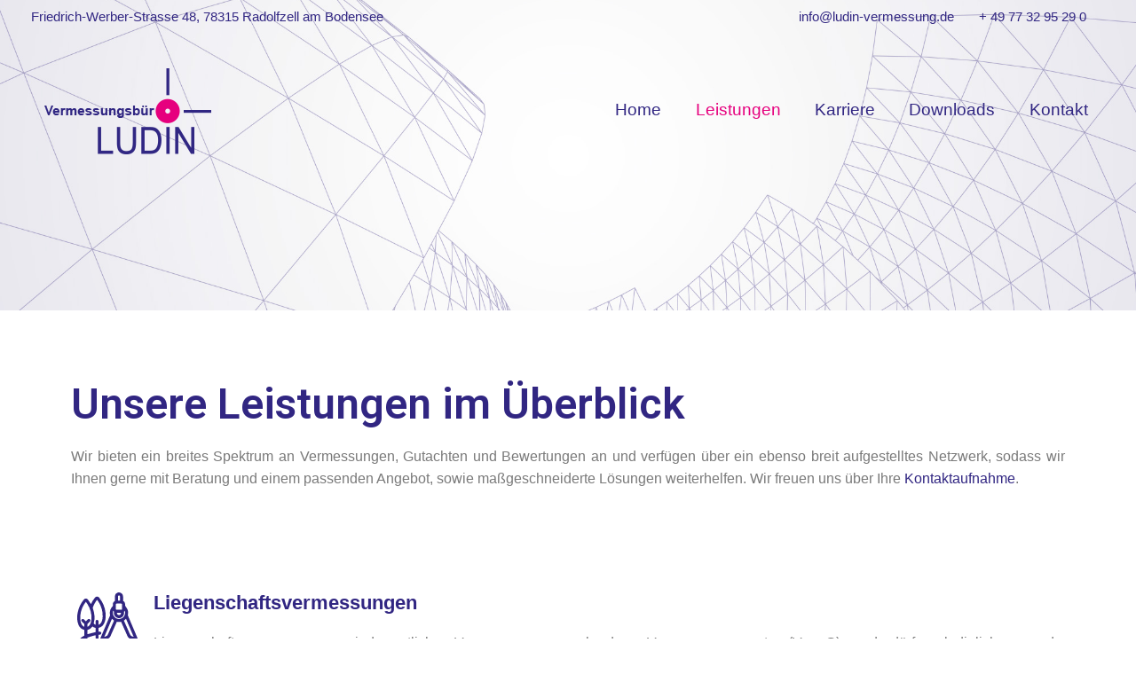

--- FILE ---
content_type: text/html; charset=UTF-8
request_url: https://ludin-vermessung.de/leistungen/
body_size: 46519
content:
<!DOCTYPE html>
<html lang="de">
<head>
<meta charset="UTF-8">
<meta name="viewport" content="width=device-width, initial-scale=1">
	 <link rel="profile" href="https://gmpg.org/xfn/11"> 
	 <title>Leistungen</title>
<meta name='robots' content='max-image-preview:large' />
<link rel='dns-prefetch' href='//fonts.googleapis.com' />
<link rel="alternate" type="application/rss+xml" title=" &raquo; Feed" href="https://ludin-vermessung.de/feed/" />
<link rel="alternate" type="application/rss+xml" title=" &raquo; Kommentar-Feed" href="https://ludin-vermessung.de/comments/feed/" />
<script>
window._wpemojiSettings = {"baseUrl":"https:\/\/s.w.org\/images\/core\/emoji\/14.0.0\/72x72\/","ext":".png","svgUrl":"https:\/\/s.w.org\/images\/core\/emoji\/14.0.0\/svg\/","svgExt":".svg","source":{"concatemoji":"https:\/\/ludin-vermessung.de\/wordpress\/wp-includes\/js\/wp-emoji-release.min.js?ver=6.3.7"}};
/*! This file is auto-generated */
!function(i,n){var o,s,e;function c(e){try{var t={supportTests:e,timestamp:(new Date).valueOf()};sessionStorage.setItem(o,JSON.stringify(t))}catch(e){}}function p(e,t,n){e.clearRect(0,0,e.canvas.width,e.canvas.height),e.fillText(t,0,0);var t=new Uint32Array(e.getImageData(0,0,e.canvas.width,e.canvas.height).data),r=(e.clearRect(0,0,e.canvas.width,e.canvas.height),e.fillText(n,0,0),new Uint32Array(e.getImageData(0,0,e.canvas.width,e.canvas.height).data));return t.every(function(e,t){return e===r[t]})}function u(e,t,n){switch(t){case"flag":return n(e,"\ud83c\udff3\ufe0f\u200d\u26a7\ufe0f","\ud83c\udff3\ufe0f\u200b\u26a7\ufe0f")?!1:!n(e,"\ud83c\uddfa\ud83c\uddf3","\ud83c\uddfa\u200b\ud83c\uddf3")&&!n(e,"\ud83c\udff4\udb40\udc67\udb40\udc62\udb40\udc65\udb40\udc6e\udb40\udc67\udb40\udc7f","\ud83c\udff4\u200b\udb40\udc67\u200b\udb40\udc62\u200b\udb40\udc65\u200b\udb40\udc6e\u200b\udb40\udc67\u200b\udb40\udc7f");case"emoji":return!n(e,"\ud83e\udef1\ud83c\udffb\u200d\ud83e\udef2\ud83c\udfff","\ud83e\udef1\ud83c\udffb\u200b\ud83e\udef2\ud83c\udfff")}return!1}function f(e,t,n){var r="undefined"!=typeof WorkerGlobalScope&&self instanceof WorkerGlobalScope?new OffscreenCanvas(300,150):i.createElement("canvas"),a=r.getContext("2d",{willReadFrequently:!0}),o=(a.textBaseline="top",a.font="600 32px Arial",{});return e.forEach(function(e){o[e]=t(a,e,n)}),o}function t(e){var t=i.createElement("script");t.src=e,t.defer=!0,i.head.appendChild(t)}"undefined"!=typeof Promise&&(o="wpEmojiSettingsSupports",s=["flag","emoji"],n.supports={everything:!0,everythingExceptFlag:!0},e=new Promise(function(e){i.addEventListener("DOMContentLoaded",e,{once:!0})}),new Promise(function(t){var n=function(){try{var e=JSON.parse(sessionStorage.getItem(o));if("object"==typeof e&&"number"==typeof e.timestamp&&(new Date).valueOf()<e.timestamp+604800&&"object"==typeof e.supportTests)return e.supportTests}catch(e){}return null}();if(!n){if("undefined"!=typeof Worker&&"undefined"!=typeof OffscreenCanvas&&"undefined"!=typeof URL&&URL.createObjectURL&&"undefined"!=typeof Blob)try{var e="postMessage("+f.toString()+"("+[JSON.stringify(s),u.toString(),p.toString()].join(",")+"));",r=new Blob([e],{type:"text/javascript"}),a=new Worker(URL.createObjectURL(r),{name:"wpTestEmojiSupports"});return void(a.onmessage=function(e){c(n=e.data),a.terminate(),t(n)})}catch(e){}c(n=f(s,u,p))}t(n)}).then(function(e){for(var t in e)n.supports[t]=e[t],n.supports.everything=n.supports.everything&&n.supports[t],"flag"!==t&&(n.supports.everythingExceptFlag=n.supports.everythingExceptFlag&&n.supports[t]);n.supports.everythingExceptFlag=n.supports.everythingExceptFlag&&!n.supports.flag,n.DOMReady=!1,n.readyCallback=function(){n.DOMReady=!0}}).then(function(){return e}).then(function(){var e;n.supports.everything||(n.readyCallback(),(e=n.source||{}).concatemoji?t(e.concatemoji):e.wpemoji&&e.twemoji&&(t(e.twemoji),t(e.wpemoji)))}))}((window,document),window._wpemojiSettings);
</script>
<style>
img.wp-smiley,
img.emoji {
	display: inline !important;
	border: none !important;
	box-shadow: none !important;
	height: 1em !important;
	width: 1em !important;
	margin: 0 0.07em !important;
	vertical-align: -0.1em !important;
	background: none !important;
	padding: 0 !important;
}
</style>
	<link rel='stylesheet' id='astra-theme-css-css' href='https://ludin-vermessung.de/wordpress/wp-content/themes/astra/assets/css/minified/main.min.css?ver=4.3.1' media='all' />
<style id='astra-theme-css-inline-css'>
.ast-no-sidebar .entry-content .alignfull {margin-left: calc( -50vw + 50%);margin-right: calc( -50vw + 50%);max-width: 100vw;width: 100vw;}.ast-no-sidebar .entry-content .alignwide {margin-left: calc(-41vw + 50%);margin-right: calc(-41vw + 50%);max-width: unset;width: unset;}.ast-no-sidebar .entry-content .alignfull .alignfull,.ast-no-sidebar .entry-content .alignfull .alignwide,.ast-no-sidebar .entry-content .alignwide .alignfull,.ast-no-sidebar .entry-content .alignwide .alignwide,.ast-no-sidebar .entry-content .wp-block-column .alignfull,.ast-no-sidebar .entry-content .wp-block-column .alignwide{width: 100%;margin-left: auto;margin-right: auto;}.wp-block-gallery,.blocks-gallery-grid {margin: 0;}.wp-block-separator {max-width: 100px;}.wp-block-separator.is-style-wide,.wp-block-separator.is-style-dots {max-width: none;}.entry-content .has-2-columns .wp-block-column:first-child {padding-right: 10px;}.entry-content .has-2-columns .wp-block-column:last-child {padding-left: 10px;}@media (max-width: 782px) {.entry-content .wp-block-columns .wp-block-column {flex-basis: 100%;}.entry-content .has-2-columns .wp-block-column:first-child {padding-right: 0;}.entry-content .has-2-columns .wp-block-column:last-child {padding-left: 0;}}body .entry-content .wp-block-latest-posts {margin-left: 0;}body .entry-content .wp-block-latest-posts li {list-style: none;}.ast-no-sidebar .ast-container .entry-content .wp-block-latest-posts {margin-left: 0;}.ast-header-break-point .entry-content .alignwide {margin-left: auto;margin-right: auto;}.entry-content .blocks-gallery-item img {margin-bottom: auto;}.wp-block-pullquote {border-top: 4px solid #555d66;border-bottom: 4px solid #555d66;color: #40464d;}:root{--ast-container-default-xlg-padding:6.67em;--ast-container-default-lg-padding:5.67em;--ast-container-default-slg-padding:4.34em;--ast-container-default-md-padding:3.34em;--ast-container-default-sm-padding:6.67em;--ast-container-default-xs-padding:2.4em;--ast-container-default-xxs-padding:1.4em;--ast-code-block-background:#EEEEEE;--ast-comment-inputs-background:#FAFAFA;}html{font-size:100%;}a,.page-title{color:#312682;}a:hover,a:focus{color:#e6007e;}body,button,input,select,textarea,.ast-button,.ast-custom-button{font-family:Arial,Helvetica,Verdana,sans-serif;font-weight:400;font-size:16px;font-size:1rem;}blockquote{color:#00000b;}p,.entry-content p{margin-bottom:1em;}h1,.entry-content h1,h2,.entry-content h2,h3,.entry-content h3,h4,.entry-content h4,h5,.entry-content h5,h6,.entry-content h6,.site-title,.site-title a{font-family:Arial,Helvetica,Verdana,sans-serif;font-weight:700;}.site-title{font-size:35px;font-size:2.1875rem;display:none;}header .custom-logo-link img{max-width:233px;}.astra-logo-svg{width:233px;}.site-header .site-description{font-size:15px;font-size:0.9375rem;display:none;}.entry-title{font-size:30px;font-size:1.875rem;}h1,.entry-content h1{font-size:72px;font-size:4.5rem;font-family:Arial,Helvetica,Verdana,sans-serif;line-height:1.2em;}h2,.entry-content h2{font-size:48px;font-size:3rem;font-family:Arial,Helvetica,Verdana,sans-serif;line-height:1.1em;}h3,.entry-content h3{font-size:32px;font-size:2rem;font-family:Arial,Helvetica,Verdana,sans-serif;}h4,.entry-content h4{font-size:24px;font-size:1.5rem;font-family:Arial,Helvetica,Verdana,sans-serif;}h5,.entry-content h5{font-size:20px;font-size:1.25rem;font-family:Arial,Helvetica,Verdana,sans-serif;}h6,.entry-content h6{font-size:14px;font-size:0.875rem;font-family:Arial,Helvetica,Verdana,sans-serif;}::selection{background-color:#312682;color:#ffffff;}body,h1,.entry-title a,.entry-content h1,h2,.entry-content h2,h3,.entry-content h3,h4,.entry-content h4,h5,.entry-content h5,h6,.entry-content h6{color:#434856;}.tagcloud a:hover,.tagcloud a:focus,.tagcloud a.current-item{color:#ffffff;border-color:#312682;background-color:#312682;}input:focus,input[type="text"]:focus,input[type="email"]:focus,input[type="url"]:focus,input[type="password"]:focus,input[type="reset"]:focus,input[type="search"]:focus,textarea:focus{border-color:#312682;}input[type="radio"]:checked,input[type=reset],input[type="checkbox"]:checked,input[type="checkbox"]:hover:checked,input[type="checkbox"]:focus:checked,input[type=range]::-webkit-slider-thumb{border-color:#312682;background-color:#312682;box-shadow:none;}.site-footer a:hover + .post-count,.site-footer a:focus + .post-count{background:#312682;border-color:#312682;}.single .nav-links .nav-previous,.single .nav-links .nav-next{color:#312682;}.entry-meta,.entry-meta *{line-height:1.45;color:#312682;}.entry-meta a:hover,.entry-meta a:hover *,.entry-meta a:focus,.entry-meta a:focus *,.page-links > .page-link,.page-links .page-link:hover,.post-navigation a:hover{color:#e6007e;}#cat option,.secondary .calendar_wrap thead a,.secondary .calendar_wrap thead a:visited{color:#312682;}.secondary .calendar_wrap #today,.ast-progress-val span{background:#312682;}.secondary a:hover + .post-count,.secondary a:focus + .post-count{background:#312682;border-color:#312682;}.calendar_wrap #today > a{color:#ffffff;}.page-links .page-link,.single .post-navigation a{color:#312682;}.widget-title,.widget .wp-block-heading{font-size:22px;font-size:1.375rem;color:#434856;}a:focus-visible,.ast-menu-toggle:focus-visible,.site .skip-link:focus-visible,.wp-block-loginout input:focus-visible,.wp-block-search.wp-block-search__button-inside .wp-block-search__inside-wrapper,.ast-header-navigation-arrow:focus-visible,.woocommerce .wc-proceed-to-checkout > .checkout-button:focus-visible,.woocommerce .woocommerce-MyAccount-navigation ul li a:focus-visible,.ast-orders-table__row .ast-orders-table__cell:focus-visible,.woocommerce .woocommerce-order-details .order-again > .button:focus-visible,.woocommerce .woocommerce-message a.button.wc-forward:focus-visible,.woocommerce #minus_qty:focus-visible,.woocommerce #plus_qty:focus-visible,a#ast-apply-coupon:focus-visible,.woocommerce .woocommerce-info a:focus-visible,.woocommerce .astra-shop-summary-wrap a:focus-visible,.woocommerce a.wc-forward:focus-visible,#ast-apply-coupon:focus-visible,.woocommerce-js .woocommerce-mini-cart-item a.remove:focus-visible{outline-style:dotted;outline-color:inherit;outline-width:thin;border-color:transparent;}input:focus,input[type="text"]:focus,input[type="email"]:focus,input[type="url"]:focus,input[type="password"]:focus,input[type="reset"]:focus,input[type="search"]:focus,input[type="number"]:focus,textarea:focus,.wp-block-search__input:focus,[data-section="section-header-mobile-trigger"] .ast-button-wrap .ast-mobile-menu-trigger-minimal:focus,.ast-mobile-popup-drawer.active .menu-toggle-close:focus,.woocommerce-ordering select.orderby:focus,#ast-scroll-top:focus,#coupon_code:focus,.woocommerce-page #comment:focus,.woocommerce #reviews #respond input#submit:focus,.woocommerce a.add_to_cart_button:focus,.woocommerce .button.single_add_to_cart_button:focus,.woocommerce .woocommerce-cart-form button:focus,.woocommerce .woocommerce-cart-form__cart-item .quantity .qty:focus,.woocommerce .woocommerce-billing-fields .woocommerce-billing-fields__field-wrapper .woocommerce-input-wrapper > .input-text:focus,.woocommerce #order_comments:focus,.woocommerce #place_order:focus,.woocommerce .woocommerce-address-fields .woocommerce-address-fields__field-wrapper .woocommerce-input-wrapper > .input-text:focus,.woocommerce .woocommerce-MyAccount-content form button:focus,.woocommerce .woocommerce-MyAccount-content .woocommerce-EditAccountForm .woocommerce-form-row .woocommerce-Input.input-text:focus,.woocommerce .ast-woocommerce-container .woocommerce-pagination ul.page-numbers li a:focus,body #content .woocommerce form .form-row .select2-container--default .select2-selection--single:focus,#ast-coupon-code:focus,.woocommerce.woocommerce-js .quantity input[type=number]:focus,.woocommerce-js .woocommerce-mini-cart-item .quantity input[type=number]:focus,.woocommerce p#ast-coupon-trigger:focus{border-style:dotted;border-color:inherit;border-width:thin;outline-color:transparent;}.site-logo-img img{ transition:all 0.2s linear;}.ast-header-break-point #ast-desktop-header{display:none;}@media (min-width:921px){#ast-mobile-header{display:none;}}.wp-block-buttons.aligncenter{justify-content:center;}@media (max-width:921px){.ast-theme-transparent-header #primary,.ast-theme-transparent-header #secondary{padding:0;}}@media (max-width:921px){.ast-plain-container.ast-no-sidebar #primary{padding:0;}}.ast-plain-container.ast-no-sidebar #primary{margin-top:0;margin-bottom:0;}@media (min-width:1200px){.wp-block-group .has-background{padding:20px;}}@media (min-width:1200px){.ast-plain-container.ast-no-sidebar .entry-content .alignwide .wp-block-cover__inner-container,.ast-plain-container.ast-no-sidebar .entry-content .alignfull .wp-block-cover__inner-container{width:1960px;}}@media (min-width:1200px){.wp-block-cover-image.alignwide .wp-block-cover__inner-container,.wp-block-cover.alignwide .wp-block-cover__inner-container,.wp-block-cover-image.alignfull .wp-block-cover__inner-container,.wp-block-cover.alignfull .wp-block-cover__inner-container{width:100%;}}.wp-block-columns{margin-bottom:unset;}.wp-block-image.size-full{margin:2rem 0;}.wp-block-separator.has-background{padding:0;}.wp-block-gallery{margin-bottom:1.6em;}.wp-block-group{padding-top:4em;padding-bottom:4em;}.wp-block-group__inner-container .wp-block-columns:last-child,.wp-block-group__inner-container :last-child,.wp-block-table table{margin-bottom:0;}.blocks-gallery-grid{width:100%;}.wp-block-navigation-link__content{padding:5px 0;}.wp-block-group .wp-block-group .has-text-align-center,.wp-block-group .wp-block-column .has-text-align-center{max-width:100%;}.has-text-align-center{margin:0 auto;}@media (min-width:1200px){.wp-block-cover__inner-container,.alignwide .wp-block-group__inner-container,.alignfull .wp-block-group__inner-container{max-width:1200px;margin:0 auto;}.wp-block-group.alignnone,.wp-block-group.aligncenter,.wp-block-group.alignleft,.wp-block-group.alignright,.wp-block-group.alignwide,.wp-block-columns.alignwide{margin:2rem 0 1rem 0;}}@media (max-width:1200px){.wp-block-group{padding:3em;}.wp-block-group .wp-block-group{padding:1.5em;}.wp-block-columns,.wp-block-column{margin:1rem 0;}}@media (min-width:921px){.wp-block-columns .wp-block-group{padding:2em;}}@media (max-width:544px){.wp-block-cover-image .wp-block-cover__inner-container,.wp-block-cover .wp-block-cover__inner-container{width:unset;}.wp-block-cover,.wp-block-cover-image{padding:2em 0;}.wp-block-group,.wp-block-cover{padding:2em;}.wp-block-media-text__media img,.wp-block-media-text__media video{width:unset;max-width:100%;}.wp-block-media-text.has-background .wp-block-media-text__content{padding:1em;}}.wp-block-image.aligncenter{margin-left:auto;margin-right:auto;}.wp-block-table.aligncenter{margin-left:auto;margin-right:auto;}@media (min-width:544px){.entry-content .wp-block-media-text.has-media-on-the-right .wp-block-media-text__content{padding:0 8% 0 0;}.entry-content .wp-block-media-text .wp-block-media-text__content{padding:0 0 0 8%;}.ast-plain-container .site-content .entry-content .has-custom-content-position.is-position-bottom-left > *,.ast-plain-container .site-content .entry-content .has-custom-content-position.is-position-bottom-right > *,.ast-plain-container .site-content .entry-content .has-custom-content-position.is-position-top-left > *,.ast-plain-container .site-content .entry-content .has-custom-content-position.is-position-top-right > *,.ast-plain-container .site-content .entry-content .has-custom-content-position.is-position-center-right > *,.ast-plain-container .site-content .entry-content .has-custom-content-position.is-position-center-left > *{margin:0;}}@media (max-width:544px){.entry-content .wp-block-media-text .wp-block-media-text__content{padding:8% 0;}.wp-block-media-text .wp-block-media-text__media img{width:auto;max-width:100%;}}.wp-block-button.is-style-outline .wp-block-button__link{border-color:#312682;border-top-width:2px;border-right-width:2px;border-bottom-width:2px;border-left-width:2px;}div.wp-block-button.is-style-outline > .wp-block-button__link:not(.has-text-color),div.wp-block-button.wp-block-button__link.is-style-outline:not(.has-text-color){color:#312682;}.wp-block-button.is-style-outline .wp-block-button__link:hover,div.wp-block-button.is-style-outline .wp-block-button__link:focus,div.wp-block-button.is-style-outline > .wp-block-button__link:not(.has-text-color):hover,div.wp-block-button.wp-block-button__link.is-style-outline:not(.has-text-color):hover{color:#ffffff;background-color:#e6007e;border-color:#e6007e;}.post-page-numbers.current .page-link,.ast-pagination .page-numbers.current{color:#ffffff;border-color:#312682;background-color:#312682;border-radius:2px;}@media (max-width:921px){.wp-block-button.is-style-outline .wp-block-button__link{padding-top:calc(15px - 2px);padding-right:calc(30px - 2px);padding-bottom:calc(15px - 2px);padding-left:calc(30px - 2px);}}@media (max-width:544px){.wp-block-button.is-style-outline .wp-block-button__link{padding-top:calc(15px - 2px);padding-right:calc(30px - 2px);padding-bottom:calc(15px - 2px);padding-left:calc(30px - 2px);}}@media (min-width:544px){.entry-content > .alignleft{margin-right:20px;}.entry-content > .alignright{margin-left:20px;}.wp-block-group.has-background{padding:20px;}}@media (max-width:921px){.ast-separate-container #primary,.ast-separate-container #secondary{padding:1.5em 0;}#primary,#secondary{padding:1.5em 0;margin:0;}.ast-left-sidebar #content > .ast-container{display:flex;flex-direction:column-reverse;width:100%;}.ast-separate-container .ast-article-post,.ast-separate-container .ast-article-single{padding:1.5em 2.14em;}.ast-author-box img.avatar{margin:20px 0 0 0;}}@media (min-width:922px){.ast-separate-container.ast-right-sidebar #primary,.ast-separate-container.ast-left-sidebar #primary{border:0;}.search-no-results.ast-separate-container #primary{margin-bottom:4em;}}.wp-block-button .wp-block-button__link{color:var(--ast-global-color-5);}.wp-block-button .wp-block-button__link:hover,.wp-block-button .wp-block-button__link:focus{color:#ffffff;background-color:#e6007e;border-color:#e6007e;}.elementor-widget-heading h1.elementor-heading-title{line-height:1.2em;}.elementor-widget-heading h2.elementor-heading-title{line-height:1.1em;}.wp-block-button .wp-block-button__link{border:none;background-color:#312682;color:var(--ast-global-color-5);font-family:'Montserrat',sans-serif;font-weight:600;line-height:1em;text-transform:uppercase;letter-spacing:1px;font-size:13px;font-size:0.8125rem;padding:15px 30px;border-top-left-radius:0px;border-top-right-radius:0px;border-bottom-right-radius:0px;border-bottom-left-radius:0px;}.wp-block-button.is-style-outline .wp-block-button__link{border-style:solid;border-top-width:2px;border-right-width:2px;border-left-width:2px;border-bottom-width:2px;border-color:#312682;padding-top:calc(15px - 2px);padding-right:calc(30px - 2px);padding-bottom:calc(15px - 2px);padding-left:calc(30px - 2px);}@media (max-width:921px){.wp-block-button .wp-block-button__link{font-size:12px;font-size:0.75rem;border:none;padding:15px 30px;}.wp-block-button.is-style-outline .wp-block-button__link{padding-top:calc(15px - 2px);padding-right:calc(30px - 2px);padding-bottom:calc(15px - 2px);padding-left:calc(30px - 2px);}}@media (max-width:544px){.wp-block-button .wp-block-button__link{font-size:11px;font-size:0.6875rem;border:none;padding:15px 30px;}.wp-block-button.is-style-outline .wp-block-button__link{padding-top:calc(15px - 2px);padding-right:calc(30px - 2px);padding-bottom:calc(15px - 2px);padding-left:calc(30px - 2px);}}.menu-toggle,button,.ast-button,.ast-custom-button,.button,input#submit,input[type="button"],input[type="submit"],input[type="reset"]{border-style:solid;border-top-width:0;border-right-width:0;border-left-width:0;border-bottom-width:0;color:var(--ast-global-color-5);border-color:#312682;background-color:#312682;padding-top:16px;padding-right:20px;padding-bottom:16px;padding-left:20px;font-family:'Montserrat',sans-serif;font-weight:600;font-size:13px;font-size:0.8125rem;line-height:1em;text-transform:uppercase;letter-spacing:1px;border-top-left-radius:0px;border-top-right-radius:0px;border-bottom-right-radius:0px;border-bottom-left-radius:0px;}button:focus,.menu-toggle:hover,button:hover,.ast-button:hover,.ast-custom-button:hover .button:hover,.ast-custom-button:hover ,input[type=reset]:hover,input[type=reset]:focus,input#submit:hover,input#submit:focus,input[type="button"]:hover,input[type="button"]:focus,input[type="submit"]:hover,input[type="submit"]:focus{color:#ffffff;background-color:#e6007e;border-color:#e6007e;}@media (max-width:921px){.menu-toggle,button,.ast-button,.ast-custom-button,.button,input#submit,input[type="button"],input[type="submit"],input[type="reset"]{font-size:12px;font-size:0.75rem;}}@media (max-width:544px){.menu-toggle,button,.ast-button,.ast-custom-button,.button,input#submit,input[type="button"],input[type="submit"],input[type="reset"]{padding-top:14px;padding-right:18px;padding-bottom:14px;padding-left:18px;font-size:11px;font-size:0.6875rem;}}@media (max-width:921px){.menu-toggle,button,.ast-button,.button,input#submit,input[type="button"],input[type="submit"],input[type="reset"]{font-size:12px;font-size:0.75rem;}.ast-mobile-header-stack .main-header-bar .ast-search-menu-icon{display:inline-block;}.ast-header-break-point.ast-header-custom-item-outside .ast-mobile-header-stack .main-header-bar .ast-search-icon{margin:0;}.ast-comment-avatar-wrap img{max-width:2.5em;}.ast-separate-container .ast-comment-list li.depth-1{padding:1.5em 2.14em;}.ast-separate-container .comment-respond{padding:2em 2.14em;}.ast-comment-meta{padding:0 1.8888em 1.3333em;}}@media (min-width:544px){.ast-container{max-width:100%;}}@media (max-width:544px){.ast-separate-container .ast-article-post,.ast-separate-container .ast-article-single,.ast-separate-container .comments-title,.ast-separate-container .ast-archive-description{padding:1.5em 1em;}.ast-separate-container #content .ast-container{padding-left:0.54em;padding-right:0.54em;}.ast-separate-container .ast-comment-list li.depth-1{padding:1.5em 1em;margin-bottom:1.5em;}.ast-separate-container .ast-comment-list .bypostauthor{padding:.5em;}.ast-search-menu-icon.ast-dropdown-active .search-field{width:170px;}.menu-toggle,button,.ast-button,.button,input#submit,input[type="button"],input[type="submit"],input[type="reset"]{font-size:11px;font-size:0.6875rem;}}body,.ast-separate-container{background-color:var(--ast-global-color-5);;background-image:none;;}.ast-no-sidebar.ast-separate-container .entry-content .alignfull {margin-left: -6.67em;margin-right: -6.67em;width: auto;}@media (max-width: 1200px) {.ast-no-sidebar.ast-separate-container .entry-content .alignfull {margin-left: -2.4em;margin-right: -2.4em;}}@media (max-width: 768px) {.ast-no-sidebar.ast-separate-container .entry-content .alignfull {margin-left: -2.14em;margin-right: -2.14em;}}@media (max-width: 544px) {.ast-no-sidebar.ast-separate-container .entry-content .alignfull {margin-left: -1em;margin-right: -1em;}}.ast-no-sidebar.ast-separate-container .entry-content .alignwide {margin-left: -20px;margin-right: -20px;}.ast-no-sidebar.ast-separate-container .entry-content .wp-block-column .alignfull,.ast-no-sidebar.ast-separate-container .entry-content .wp-block-column .alignwide {margin-left: auto;margin-right: auto;width: 100%;}@media (max-width:921px){.site-title{display:none;}.site-header .site-description{display:none;}.entry-title{font-size:30px;}h1,.entry-content h1{font-size:48px;}h2,.entry-content h2{font-size:32px;}h3,.entry-content h3{font-size:28px;}h4,.entry-content h4{font-size:22px;font-size:1.375rem;}h5,.entry-content h5{font-size:18px;font-size:1.125rem;}h6,.entry-content h6{font-size:14px;font-size:0.875rem;}.astra-logo-svg{width:297px;}header .custom-logo-link img,.ast-header-break-point .site-logo-img .custom-mobile-logo-link img{max-width:297px;}}@media (max-width:544px){.site-title{display:none;}.site-header .site-description{display:none;}.entry-title{font-size:30px;}h1,.entry-content h1{font-size:40px;}h2,.entry-content h2{font-size:28px;}h3,.entry-content h3{font-size:24px;}h4,.entry-content h4{font-size:22px;font-size:1.375rem;}h5,.entry-content h5{font-size:16px;font-size:1rem;}h6,.entry-content h6{font-size:12px;font-size:0.75rem;}}@media (max-width:921px){html{font-size:91.2%;}}@media (max-width:544px){html{font-size:91.2%;}}@media (min-width:922px){.ast-container{max-width:1960px;}}@media (min-width:922px){.site-content .ast-container{display:flex;}}@media (max-width:921px){.site-content .ast-container{flex-direction:column;}}@media (min-width:922px){.main-header-menu .sub-menu .menu-item.ast-left-align-sub-menu:hover > .sub-menu,.main-header-menu .sub-menu .menu-item.ast-left-align-sub-menu.focus > .sub-menu{margin-left:-0px;}}.ast-theme-transparent-header .ast-header-social-wrap .ast-social-color-type-custom .ast-builder-social-element:hover svg{fill:#ffffff;}.ast-theme-transparent-header .ast-header-social-wrap .ast-social-color-type-custom .ast-builder-social-element:hover .social-item-label{color:#ffffff;}.ast-theme-transparent-header [data-section="section-header-mobile-trigger"] .ast-button-wrap .mobile-menu-toggle-icon .ast-mobile-svg{fill:#312682;}.ast-theme-transparent-header [data-section="section-header-mobile-trigger"] .ast-button-wrap .mobile-menu-wrap .mobile-menu{color:#312682;}.ast-theme-transparent-header [data-section="section-header-mobile-trigger"] .ast-button-wrap .ast-mobile-menu-trigger-outline{background:transparent;color:#312682;}blockquote {padding: 1.2em;}:root .has-ast-global-color-0-color{color:var(--ast-global-color-0);}:root .has-ast-global-color-0-background-color{background-color:var(--ast-global-color-0);}:root .wp-block-button .has-ast-global-color-0-color{color:var(--ast-global-color-0);}:root .wp-block-button .has-ast-global-color-0-background-color{background-color:var(--ast-global-color-0);}:root .has-ast-global-color-1-color{color:var(--ast-global-color-1);}:root .has-ast-global-color-1-background-color{background-color:var(--ast-global-color-1);}:root .wp-block-button .has-ast-global-color-1-color{color:var(--ast-global-color-1);}:root .wp-block-button .has-ast-global-color-1-background-color{background-color:var(--ast-global-color-1);}:root .has-ast-global-color-2-color{color:var(--ast-global-color-2);}:root .has-ast-global-color-2-background-color{background-color:var(--ast-global-color-2);}:root .wp-block-button .has-ast-global-color-2-color{color:var(--ast-global-color-2);}:root .wp-block-button .has-ast-global-color-2-background-color{background-color:var(--ast-global-color-2);}:root .has-ast-global-color-3-color{color:var(--ast-global-color-3);}:root .has-ast-global-color-3-background-color{background-color:var(--ast-global-color-3);}:root .wp-block-button .has-ast-global-color-3-color{color:var(--ast-global-color-3);}:root .wp-block-button .has-ast-global-color-3-background-color{background-color:var(--ast-global-color-3);}:root .has-ast-global-color-4-color{color:var(--ast-global-color-4);}:root .has-ast-global-color-4-background-color{background-color:var(--ast-global-color-4);}:root .wp-block-button .has-ast-global-color-4-color{color:var(--ast-global-color-4);}:root .wp-block-button .has-ast-global-color-4-background-color{background-color:var(--ast-global-color-4);}:root .has-ast-global-color-5-color{color:var(--ast-global-color-5);}:root .has-ast-global-color-5-background-color{background-color:var(--ast-global-color-5);}:root .wp-block-button .has-ast-global-color-5-color{color:var(--ast-global-color-5);}:root .wp-block-button .has-ast-global-color-5-background-color{background-color:var(--ast-global-color-5);}:root .has-ast-global-color-6-color{color:var(--ast-global-color-6);}:root .has-ast-global-color-6-background-color{background-color:var(--ast-global-color-6);}:root .wp-block-button .has-ast-global-color-6-color{color:var(--ast-global-color-6);}:root .wp-block-button .has-ast-global-color-6-background-color{background-color:var(--ast-global-color-6);}:root .has-ast-global-color-7-color{color:var(--ast-global-color-7);}:root .has-ast-global-color-7-background-color{background-color:var(--ast-global-color-7);}:root .wp-block-button .has-ast-global-color-7-color{color:var(--ast-global-color-7);}:root .wp-block-button .has-ast-global-color-7-background-color{background-color:var(--ast-global-color-7);}:root .has-ast-global-color-8-color{color:var(--ast-global-color-8);}:root .has-ast-global-color-8-background-color{background-color:var(--ast-global-color-8);}:root .wp-block-button .has-ast-global-color-8-color{color:var(--ast-global-color-8);}:root .wp-block-button .has-ast-global-color-8-background-color{background-color:var(--ast-global-color-8);}:root{--ast-global-color-0:#0170B9;--ast-global-color-1:#3a3a3a;--ast-global-color-2:#3a3a3a;--ast-global-color-3:#4B4F58;--ast-global-color-4:#F5F5F5;--ast-global-color-5:#FFFFFF;--ast-global-color-6:#F2F5F7;--ast-global-color-7:#424242;--ast-global-color-8:#000000;}:root {--ast-border-color : #dddddd;}.ast-archive-entry-banner {-js-display: flex;display: flex;flex-direction: column;justify-content: center;text-align: center;position: relative;background: #eeeeee;}.ast-archive-entry-banner[data-banner-width-type="custom"] {margin: 0 auto;width: 100%;}.ast-archive-entry-banner[data-banner-layout="layout-1"] {background: inherit;padding: 20px 0;text-align: left;}body.archive .ast-archive-description{max-width:1920px;width:100%;text-align:left;padding-top:3em;padding-right:3em;padding-bottom:3em;padding-left:3em;}body.archive .ast-archive-description .ast-archive-title,body.archive .ast-archive-description .ast-archive-title *{font-size:40px;font-size:2.5rem;}body.archive .ast-archive-description > *:not(:last-child){margin-bottom:10px;}@media (max-width:921px){body.archive .ast-archive-description{text-align:left;}}@media (max-width:544px){body.archive .ast-archive-description{text-align:left;}}.ast-theme-transparent-header #masthead .site-logo-img .transparent-custom-logo .astra-logo-svg{width:251px;}.ast-theme-transparent-header #masthead .site-logo-img .transparent-custom-logo img{ max-width:251px;}@media (max-width:921px){.ast-theme-transparent-header #masthead .site-logo-img .transparent-custom-logo .astra-logo-svg{width:200px;}.ast-theme-transparent-header #masthead .site-logo-img .transparent-custom-logo img{ max-width:200px;}}@media (max-width:543px){.ast-theme-transparent-header #masthead .site-logo-img .transparent-custom-logo .astra-logo-svg{width:150px;}.ast-theme-transparent-header #masthead .site-logo-img .transparent-custom-logo img{ max-width:150px;}}@media (min-width:921px){.ast-theme-transparent-header #masthead{position:absolute;left:0;right:0;}.ast-theme-transparent-header .main-header-bar,.ast-theme-transparent-header.ast-header-break-point .main-header-bar{background:none;}body.elementor-editor-active.ast-theme-transparent-header #masthead,.fl-builder-edit .ast-theme-transparent-header #masthead,body.vc_editor.ast-theme-transparent-header #masthead,body.brz-ed.ast-theme-transparent-header #masthead{z-index:0;}.ast-header-break-point.ast-replace-site-logo-transparent.ast-theme-transparent-header .custom-mobile-logo-link{display:none;}.ast-header-break-point.ast-replace-site-logo-transparent.ast-theme-transparent-header .transparent-custom-logo{display:inline-block;}.ast-theme-transparent-header .ast-above-header,.ast-theme-transparent-header .ast-above-header.ast-above-header-bar{background-image:none;background-color:transparent;}.ast-theme-transparent-header .ast-below-header{background-image:none;background-color:transparent;}}.ast-theme-transparent-header .ast-builder-menu .main-header-menu,.ast-theme-transparent-header .ast-builder-menu .main-header-menu .menu-link,.ast-theme-transparent-header [CLASS*="ast-builder-menu-"] .main-header-menu .menu-item > .menu-link,.ast-theme-transparent-header .ast-masthead-custom-menu-items,.ast-theme-transparent-header .ast-masthead-custom-menu-items a,.ast-theme-transparent-header .ast-builder-menu .main-header-menu .menu-item > .ast-menu-toggle,.ast-theme-transparent-header .ast-builder-menu .main-header-menu .menu-item > .ast-menu-toggle,.ast-theme-transparent-header .ast-above-header-navigation a,.ast-header-break-point.ast-theme-transparent-header .ast-above-header-navigation a,.ast-header-break-point.ast-theme-transparent-header .ast-above-header-navigation > ul.ast-above-header-menu > .menu-item-has-children:not(.current-menu-item) > .ast-menu-toggle,.ast-theme-transparent-header .ast-below-header-menu,.ast-theme-transparent-header .ast-below-header-menu a,.ast-header-break-point.ast-theme-transparent-header .ast-below-header-menu a,.ast-header-break-point.ast-theme-transparent-header .ast-below-header-menu,.ast-theme-transparent-header .main-header-menu .menu-link{color:#312682;}.ast-theme-transparent-header .ast-builder-menu .main-header-menu .menu-item:hover > .menu-link,.ast-theme-transparent-header .ast-builder-menu .main-header-menu .menu-item:hover > .ast-menu-toggle,.ast-theme-transparent-header .ast-builder-menu .main-header-menu .ast-masthead-custom-menu-items a:hover,.ast-theme-transparent-header .ast-builder-menu .main-header-menu .focus > .menu-link,.ast-theme-transparent-header .ast-builder-menu .main-header-menu .focus > .ast-menu-toggle,.ast-theme-transparent-header .ast-builder-menu .main-header-menu .current-menu-item > .menu-link,.ast-theme-transparent-header .ast-builder-menu .main-header-menu .current-menu-ancestor > .menu-link,.ast-theme-transparent-header .ast-builder-menu .main-header-menu .current-menu-item > .ast-menu-toggle,.ast-theme-transparent-header .ast-builder-menu .main-header-menu .current-menu-ancestor > .ast-menu-toggle,.ast-theme-transparent-header [CLASS*="ast-builder-menu-"] .main-header-menu .current-menu-item > .menu-link,.ast-theme-transparent-header [CLASS*="ast-builder-menu-"] .main-header-menu .current-menu-ancestor > .menu-link,.ast-theme-transparent-header [CLASS*="ast-builder-menu-"] .main-header-menu .current-menu-item > .ast-menu-toggle,.ast-theme-transparent-header [CLASS*="ast-builder-menu-"] .main-header-menu .current-menu-ancestor > .ast-menu-toggle,.ast-theme-transparent-header .main-header-menu .menu-item:hover > .menu-link,.ast-theme-transparent-header .main-header-menu .current-menu-item > .menu-link,.ast-theme-transparent-header .main-header-menu .current-menu-ancestor > .menu-link{color:#e6007e;}@media (max-width:921px){.ast-theme-transparent-header #masthead{position:absolute;left:0;right:0;}.ast-theme-transparent-header .main-header-bar,.ast-theme-transparent-header.ast-header-break-point .main-header-bar{background:none;}body.elementor-editor-active.ast-theme-transparent-header #masthead,.fl-builder-edit .ast-theme-transparent-header #masthead,body.vc_editor.ast-theme-transparent-header #masthead,body.brz-ed.ast-theme-transparent-header #masthead{z-index:0;}.ast-header-break-point.ast-replace-site-logo-transparent.ast-theme-transparent-header .custom-mobile-logo-link{display:none;}.ast-header-break-point.ast-replace-site-logo-transparent.ast-theme-transparent-header .transparent-custom-logo{display:inline-block;}.ast-theme-transparent-header .ast-above-header,.ast-theme-transparent-header .ast-above-header.ast-above-header-bar{background-image:none;background-color:transparent;}.ast-theme-transparent-header .ast-below-header{background-image:none;background-color:transparent;}}@media (max-width:921px){.ast-theme-transparent-header .ast-builder-menu .main-header-menu,.ast-theme-transparent-header .ast-builder-menu .main-header-menu .menu-link,.ast-theme-transparent-header [CLASS*="ast-builder-menu-"] .main-header-menu .menu-item > .menu-link,.ast-theme-transparent-header .ast-masthead-custom-menu-items,.ast-theme-transparent-header .ast-masthead-custom-menu-items a,.ast-theme-transparent-header .ast-builder-menu .main-header-menu .menu-item > .ast-menu-toggle,.ast-theme-transparent-header .ast-builder-menu .main-header-menu .menu-item > .ast-menu-toggle,.ast-theme-transparent-header .main-header-menu .menu-link{color:#312682;}.ast-theme-transparent-header .ast-builder-menu .main-header-menu .menu-item:hover > .menu-link,.ast-theme-transparent-header .ast-builder-menu .main-header-menu .menu-item:hover > .ast-menu-toggle,.ast-theme-transparent-header .ast-builder-menu .main-header-menu .ast-masthead-custom-menu-items a:hover,.ast-theme-transparent-header .ast-builder-menu .main-header-menu .focus > .menu-link,.ast-theme-transparent-header .ast-builder-menu .main-header-menu .focus > .ast-menu-toggle,.ast-theme-transparent-header .ast-builder-menu .main-header-menu .current-menu-item > .menu-link,.ast-theme-transparent-header .ast-builder-menu .main-header-menu .current-menu-ancestor > .menu-link,.ast-theme-transparent-header .ast-builder-menu .main-header-menu .current-menu-item > .ast-menu-toggle,.ast-theme-transparent-header .ast-builder-menu .main-header-menu .current-menu-ancestor > .ast-menu-toggle,.ast-theme-transparent-header [CLASS*="ast-builder-menu-"] .main-header-menu .current-menu-item > .menu-link,.ast-theme-transparent-header [CLASS*="ast-builder-menu-"] .main-header-menu .current-menu-ancestor > .menu-link,.ast-theme-transparent-header [CLASS*="ast-builder-menu-"] .main-header-menu .current-menu-item > .ast-menu-toggle,.ast-theme-transparent-header [CLASS*="ast-builder-menu-"] .main-header-menu .current-menu-ancestor > .ast-menu-toggle,.ast-theme-transparent-header .main-header-menu .menu-item:hover > .menu-link,.ast-theme-transparent-header .main-header-menu .current-menu-item > .menu-link,.ast-theme-transparent-header .main-header-menu .current-menu-ancestor > .menu-link{color:#e6007e;}}.ast-theme-transparent-header #ast-desktop-header > [CLASS*="-header-wrap"]:nth-last-child(2) > [CLASS*="-header-bar"],.ast-theme-transparent-header.ast-header-break-point #ast-mobile-header > [CLASS*="-header-wrap"]:nth-last-child(2) > [CLASS*="-header-bar"]{border-bottom-width:0px;border-bottom-style:solid;border-bottom-color:rgba(255,255,255,0.16);}.ast-breadcrumbs .trail-browse,.ast-breadcrumbs .trail-items,.ast-breadcrumbs .trail-items li{display:inline-block;margin:0;padding:0;border:none;background:inherit;text-indent:0;text-decoration:none;}.ast-breadcrumbs .trail-browse{font-size:inherit;font-style:inherit;font-weight:inherit;color:inherit;}.ast-breadcrumbs .trail-items{list-style:none;}.trail-items li::after{padding:0 0.3em;content:"\00bb";}.trail-items li:last-of-type::after{display:none;}h1,.entry-content h1,h2,.entry-content h2,h3,.entry-content h3,h4,.entry-content h4,h5,.entry-content h5,h6,.entry-content h6{color:#312682;}@media (max-width:921px){.ast-builder-grid-row-container.ast-builder-grid-row-tablet-3-firstrow .ast-builder-grid-row > *:first-child,.ast-builder-grid-row-container.ast-builder-grid-row-tablet-3-lastrow .ast-builder-grid-row > *:last-child{grid-column:1 / -1;}}@media (max-width:544px){.ast-builder-grid-row-container.ast-builder-grid-row-mobile-3-firstrow .ast-builder-grid-row > *:first-child,.ast-builder-grid-row-container.ast-builder-grid-row-mobile-3-lastrow .ast-builder-grid-row > *:last-child{grid-column:1 / -1;}}@media (max-width:921px){.ast-builder-layout-element .ast-site-identity{margin-left:12px;}}@media (max-width:544px){.ast-builder-layout-element .ast-site-identity{margin-left:8px;}}.ast-builder-layout-element[data-section="title_tagline"]{display:flex;}@media (max-width:921px){.ast-header-break-point .ast-builder-layout-element[data-section="title_tagline"]{display:flex;}}@media (max-width:544px){.ast-header-break-point .ast-builder-layout-element[data-section="title_tagline"]{display:flex;}}.ast-builder-menu-1{font-family:Arial,Helvetica,Verdana,sans-serif;font-weight:400;}.ast-builder-menu-1 .menu-item > .menu-link{font-size:1.2em;color:#312682;}.ast-builder-menu-1 .menu-item > .ast-menu-toggle{color:#312682;}.ast-builder-menu-1 .menu-item:hover > .menu-link,.ast-builder-menu-1 .inline-on-mobile .menu-item:hover > .ast-menu-toggle{color:#e6007e;}.ast-builder-menu-1 .menu-item:hover > .ast-menu-toggle{color:#e6007e;}.ast-builder-menu-1 .menu-item.current-menu-item > .menu-link,.ast-builder-menu-1 .inline-on-mobile .menu-item.current-menu-item > .ast-menu-toggle,.ast-builder-menu-1 .current-menu-ancestor > .menu-link{color:#e6007e;}.ast-builder-menu-1 .menu-item.current-menu-item > .ast-menu-toggle{color:#e6007e;}.ast-builder-menu-1 .sub-menu,.ast-builder-menu-1 .inline-on-mobile .sub-menu{border-top-width:0px;border-bottom-width:0px;border-right-width:0px;border-left-width:0px;border-color:#312682;border-style:solid;width:1122px;border-top-left-radius:0px;border-top-right-radius:0px;border-bottom-right-radius:0px;border-bottom-left-radius:0px;}.ast-builder-menu-1 .main-header-menu > .menu-item > .sub-menu,.ast-builder-menu-1 .main-header-menu > .menu-item > .astra-full-megamenu-wrapper{margin-top:0px;}.ast-desktop .ast-builder-menu-1 .main-header-menu > .menu-item > .sub-menu:before,.ast-desktop .ast-builder-menu-1 .main-header-menu > .menu-item > .astra-full-megamenu-wrapper:before{height:calc( 0px + 5px );}.ast-builder-menu-1 .main-header-menu,.ast-builder-menu-1 .main-header-menu .sub-menu{background-color:;;background-image:none;;}.ast-desktop .ast-builder-menu-1 .menu-item .sub-menu .menu-link{border-style:none;}@media (max-width:921px){.ast-header-break-point .ast-builder-menu-1 .menu-item.menu-item-has-children > .ast-menu-toggle{top:0;}.ast-builder-menu-1 .inline-on-mobile .menu-item.menu-item-has-children > .ast-menu-toggle{right:-15px;}.ast-builder-menu-1 .menu-item-has-children > .menu-link:after{content:unset;}.ast-builder-menu-1 .main-header-menu > .menu-item > .sub-menu,.ast-builder-menu-1 .main-header-menu > .menu-item > .astra-full-megamenu-wrapper{margin-top:0;}}@media (max-width:544px){.ast-header-break-point .ast-builder-menu-1 .menu-item.menu-item-has-children > .ast-menu-toggle{top:0;}.ast-builder-menu-1 .main-header-menu > .menu-item > .sub-menu,.ast-builder-menu-1 .main-header-menu > .menu-item > .astra-full-megamenu-wrapper{margin-top:0;}}.ast-builder-menu-1{display:flex;}@media (max-width:921px){.ast-header-break-point .ast-builder-menu-1{display:flex;}}@media (max-width:544px){.ast-header-break-point .ast-builder-menu-1{display:flex;}}.ast-desktop .ast-menu-hover-style-underline > .menu-item > .menu-link:before,.ast-desktop .ast-menu-hover-style-overline > .menu-item > .menu-link:before {content: "";position: absolute;width: 100%;right: 50%;height: 1px;background-color: transparent;transform: scale(0,0) translate(-50%,0);transition: transform .3s ease-in-out,color .0s ease-in-out;}.ast-desktop .ast-menu-hover-style-underline > .menu-item:hover > .menu-link:before,.ast-desktop .ast-menu-hover-style-overline > .menu-item:hover > .menu-link:before {width: calc(100% - 1.2em);background-color: currentColor;transform: scale(1,1) translate(50%,0);}.ast-desktop .ast-menu-hover-style-underline > .menu-item > .menu-link:before {bottom: 0;}.ast-desktop .ast-menu-hover-style-overline > .menu-item > .menu-link:before {top: 0;}.ast-desktop .ast-menu-hover-style-zoom > .menu-item > .menu-link:hover {transition: all .3s ease;transform: scale(1.2);}.ast-builder-html-element img.alignnone{display:inline-block;}.ast-builder-html-element p:first-child{margin-top:0;}.ast-builder-html-element p:last-child{margin-bottom:0;}.ast-header-break-point .main-header-bar .ast-builder-html-element{line-height:1.85714285714286;}.ast-header-html-1 .ast-builder-html-element{font-size:15px;font-size:0.9375rem;}.ast-header-html-1{font-size:15px;font-size:0.9375rem;}.ast-header-html-1{display:flex;}@media (max-width:921px){.ast-header-break-point .ast-header-html-1{display:flex;}}@media (max-width:544px){.ast-header-break-point .ast-header-html-1{display:flex;}}.ast-header-html-2 .ast-builder-html-element{font-size:15px;font-size:0.9375rem;}.ast-header-html-2{font-size:15px;font-size:0.9375rem;}.ast-header-html-2{display:flex;}@media (max-width:921px){.ast-header-break-point .ast-header-html-2{display:flex;}}@media (max-width:544px){.ast-header-break-point .ast-header-html-2{display:flex;}}.site-below-footer-wrap{padding-top:20px;padding-bottom:20px;}.site-below-footer-wrap[data-section="section-below-footer-builder"]{background-color:#ffffff;;background-image:none;;min-height:80px;border-style:solid;border-width:0px;border-top-width:1px;border-top-color:#d9dee8;}.site-below-footer-wrap[data-section="section-below-footer-builder"] .ast-builder-grid-row{max-width:1920px;margin-left:auto;margin-right:auto;}.site-below-footer-wrap[data-section="section-below-footer-builder"] .ast-builder-grid-row,.site-below-footer-wrap[data-section="section-below-footer-builder"] .site-footer-section{align-items:flex-start;}.site-below-footer-wrap[data-section="section-below-footer-builder"].ast-footer-row-inline .site-footer-section{display:flex;margin-bottom:0;}.ast-builder-grid-row-2-equal .ast-builder-grid-row{grid-template-columns:repeat( 2,1fr );}@media (max-width:921px){.site-below-footer-wrap[data-section="section-below-footer-builder"].ast-footer-row-tablet-inline .site-footer-section{display:flex;margin-bottom:0;}.site-below-footer-wrap[data-section="section-below-footer-builder"].ast-footer-row-tablet-stack .site-footer-section{display:block;margin-bottom:10px;}.ast-builder-grid-row-container.ast-builder-grid-row-tablet-2-equal .ast-builder-grid-row{grid-template-columns:repeat( 2,1fr );}}@media (max-width:544px){.site-below-footer-wrap[data-section="section-below-footer-builder"].ast-footer-row-mobile-inline .site-footer-section{display:flex;margin-bottom:0;}.site-below-footer-wrap[data-section="section-below-footer-builder"].ast-footer-row-mobile-stack .site-footer-section{display:block;margin-bottom:10px;}.ast-builder-grid-row-container.ast-builder-grid-row-mobile-full .ast-builder-grid-row{grid-template-columns:1fr;}}.site-below-footer-wrap[data-section="section-below-footer-builder"]{padding-top:40px;padding-bottom:40px;padding-left:40px;padding-right:40px;}@media (max-width:921px){.site-below-footer-wrap[data-section="section-below-footer-builder"]{padding-top:24px;padding-bottom:24px;padding-left:24px;padding-right:24px;}}@media (max-width:544px){.site-below-footer-wrap[data-section="section-below-footer-builder"]{padding-top:24px;padding-bottom:24px;padding-left:24px;padding-right:24px;}}.site-below-footer-wrap[data-section="section-below-footer-builder"]{display:grid;}@media (max-width:921px){.ast-header-break-point .site-below-footer-wrap[data-section="section-below-footer-builder"]{display:grid;}}@media (max-width:544px){.ast-header-break-point .site-below-footer-wrap[data-section="section-below-footer-builder"]{display:grid;}}.site-primary-footer-wrap{padding-top:45px;padding-bottom:45px;}.site-primary-footer-wrap[data-section="section-primary-footer-builder"]{background-color:var(--ast-global-color-6);;background-image:none;;}.site-primary-footer-wrap[data-section="section-primary-footer-builder"] .ast-builder-grid-row{max-width:1920px;margin-left:auto;margin-right:auto;}.site-primary-footer-wrap[data-section="section-primary-footer-builder"] .ast-builder-grid-row,.site-primary-footer-wrap[data-section="section-primary-footer-builder"] .site-footer-section{align-items:flex-start;}.site-primary-footer-wrap[data-section="section-primary-footer-builder"].ast-footer-row-inline .site-footer-section{display:flex;margin-bottom:0;}.ast-builder-grid-row-4-equal .ast-builder-grid-row{grid-template-columns:repeat( 4,1fr );}@media (max-width:921px){.site-primary-footer-wrap[data-section="section-primary-footer-builder"].ast-footer-row-tablet-inline .site-footer-section{display:flex;margin-bottom:0;}.site-primary-footer-wrap[data-section="section-primary-footer-builder"].ast-footer-row-tablet-stack .site-footer-section{display:block;margin-bottom:10px;}.ast-builder-grid-row-container.ast-builder-grid-row-tablet-2-equal .ast-builder-grid-row{grid-template-columns:repeat( 2,1fr );}}@media (max-width:544px){.site-primary-footer-wrap[data-section="section-primary-footer-builder"].ast-footer-row-mobile-inline .site-footer-section{display:flex;margin-bottom:0;}.site-primary-footer-wrap[data-section="section-primary-footer-builder"].ast-footer-row-mobile-stack .site-footer-section{display:block;margin-bottom:10px;}.ast-builder-grid-row-container.ast-builder-grid-row-mobile-full .ast-builder-grid-row{grid-template-columns:1fr;}}.site-primary-footer-wrap[data-section="section-primary-footer-builder"]{padding-top:104px;padding-bottom:80px;padding-left:40px;padding-right:40px;}@media (max-width:921px){.site-primary-footer-wrap[data-section="section-primary-footer-builder"]{padding-top:80px;padding-bottom:48px;padding-left:40px;padding-right:40px;}}@media (max-width:544px){.site-primary-footer-wrap[data-section="section-primary-footer-builder"]{padding-top:64px;padding-bottom:48px;padding-left:24px;padding-right:24px;}}.site-primary-footer-wrap[data-section="section-primary-footer-builder"]{display:grid;}@media (max-width:921px){.ast-header-break-point .site-primary-footer-wrap[data-section="section-primary-footer-builder"]{display:grid;}}@media (max-width:544px){.ast-header-break-point .site-primary-footer-wrap[data-section="section-primary-footer-builder"]{display:grid;}}.footer-widget-area[data-section="sidebar-widgets-footer-widget-1"].footer-widget-area-inner{text-align:left;}@media (max-width:921px){.footer-widget-area[data-section="sidebar-widgets-footer-widget-1"].footer-widget-area-inner{text-align:left;}}@media (max-width:544px){.footer-widget-area[data-section="sidebar-widgets-footer-widget-1"].footer-widget-area-inner{text-align:center;}}.footer-widget-area[data-section="sidebar-widgets-footer-widget-2"].footer-widget-area-inner{text-align:left;}@media (max-width:921px){.footer-widget-area[data-section="sidebar-widgets-footer-widget-2"].footer-widget-area-inner{text-align:left;}}@media (max-width:544px){.footer-widget-area[data-section="sidebar-widgets-footer-widget-2"].footer-widget-area-inner{text-align:center;}}.footer-widget-area[data-section="sidebar-widgets-footer-widget-3"].footer-widget-area-inner{text-align:left;}@media (max-width:921px){.footer-widget-area[data-section="sidebar-widgets-footer-widget-3"].footer-widget-area-inner{text-align:left;}}@media (max-width:544px){.footer-widget-area[data-section="sidebar-widgets-footer-widget-3"].footer-widget-area-inner{text-align:center;}}.footer-widget-area[data-section="sidebar-widgets-footer-widget-4"].footer-widget-area-inner{text-align:left;}@media (max-width:921px){.footer-widget-area[data-section="sidebar-widgets-footer-widget-4"].footer-widget-area-inner{text-align:left;}}@media (max-width:544px){.footer-widget-area[data-section="sidebar-widgets-footer-widget-4"].footer-widget-area-inner{text-align:center;}}.footer-widget-area[data-section="sidebar-widgets-footer-widget-1"].footer-widget-area-inner{color:#80889e;font-size:14px;font-size:0.875rem;}.footer-widget-area[data-section="sidebar-widgets-footer-widget-1"]{display:block;}@media (max-width:921px){.ast-header-break-point .footer-widget-area[data-section="sidebar-widgets-footer-widget-1"]{display:block;}}@media (max-width:544px){.ast-header-break-point .footer-widget-area[data-section="sidebar-widgets-footer-widget-1"]{display:block;}}.footer-widget-area[data-section="sidebar-widgets-footer-widget-2"].footer-widget-area-inner{font-size:14px;font-size:0.875rem;}.footer-widget-area[data-section="sidebar-widgets-footer-widget-2"]{display:block;}@media (max-width:921px){.ast-header-break-point .footer-widget-area[data-section="sidebar-widgets-footer-widget-2"]{display:block;}}@media (max-width:544px){.ast-header-break-point .footer-widget-area[data-section="sidebar-widgets-footer-widget-2"]{display:block;}}.footer-widget-area[data-section="sidebar-widgets-footer-widget-3"].footer-widget-area-inner{font-size:14px;font-size:0.875rem;}.footer-widget-area[data-section="sidebar-widgets-footer-widget-3"]{display:block;}@media (max-width:921px){.ast-header-break-point .footer-widget-area[data-section="sidebar-widgets-footer-widget-3"]{display:block;}}@media (max-width:544px){.ast-header-break-point .footer-widget-area[data-section="sidebar-widgets-footer-widget-3"]{display:block;}}.footer-widget-area[data-section="sidebar-widgets-footer-widget-4"].footer-widget-area-inner{font-size:14px;font-size:0.875rem;}.footer-widget-area[data-section="sidebar-widgets-footer-widget-4"]{display:block;}@media (max-width:921px){.ast-header-break-point .footer-widget-area[data-section="sidebar-widgets-footer-widget-4"]{display:block;}}@media (max-width:544px){.ast-header-break-point .footer-widget-area[data-section="sidebar-widgets-footer-widget-4"]{display:block;}}.elementor-widget-heading .elementor-heading-title{margin:0;}.elementor-page .ast-menu-toggle{color:unset !important;background:unset !important;}.elementor-post.elementor-grid-item.hentry{margin-bottom:0;}.woocommerce div.product .elementor-element.elementor-products-grid .related.products ul.products li.product,.elementor-element .elementor-wc-products .woocommerce[class*='columns-'] ul.products li.product{width:auto;margin:0;float:none;}body .elementor hr{background-color:#ccc;margin:0;}.ast-left-sidebar .elementor-section.elementor-section-stretched,.ast-right-sidebar .elementor-section.elementor-section-stretched{max-width:100%;left:0 !important;}.elementor-template-full-width .ast-container{display:block;}.elementor-screen-only,.screen-reader-text,.screen-reader-text span,.ui-helper-hidden-accessible{top:0 !important;}@media (max-width:544px){.elementor-element .elementor-wc-products .woocommerce[class*="columns-"] ul.products li.product{width:auto;margin:0;}.elementor-element .woocommerce .woocommerce-result-count{float:none;}}.ast-header-break-point .main-header-bar{border-bottom-width:1px;}@media (min-width:922px){.main-header-bar{border-bottom-width:1px;}}.main-header-menu .menu-item, #astra-footer-menu .menu-item, .main-header-bar .ast-masthead-custom-menu-items{-js-display:flex;display:flex;-webkit-box-pack:center;-webkit-justify-content:center;-moz-box-pack:center;-ms-flex-pack:center;justify-content:center;-webkit-box-orient:vertical;-webkit-box-direction:normal;-webkit-flex-direction:column;-moz-box-orient:vertical;-moz-box-direction:normal;-ms-flex-direction:column;flex-direction:column;}.main-header-menu > .menu-item > .menu-link, #astra-footer-menu > .menu-item > .menu-link{height:100%;-webkit-box-align:center;-webkit-align-items:center;-moz-box-align:center;-ms-flex-align:center;align-items:center;-js-display:flex;display:flex;}.ast-header-break-point .main-navigation ul .menu-item .menu-link .icon-arrow:first-of-type svg{top:.2em;margin-top:0px;margin-left:0px;width:.65em;transform:translate(0, -2px) rotateZ(270deg);}.ast-mobile-popup-content .ast-submenu-expanded > .ast-menu-toggle{transform:rotateX(180deg);overflow-y:auto;}.ast-separate-container .blog-layout-1, .ast-separate-container .blog-layout-2, .ast-separate-container .blog-layout-3{background-color:transparent;background-image:none;}.ast-separate-container .ast-article-post{background-color:;;background-image:none;;}@media (max-width:921px){.ast-separate-container .ast-article-post{background-color:var(--ast-global-color-5);;background-image:none;;}}@media (max-width:544px){.ast-separate-container .ast-article-post{background-color:var(--ast-global-color-5);;background-image:none;;}}.ast-separate-container .ast-article-single:not(.ast-related-post), .ast-separate-container .comments-area .comment-respond,.ast-separate-container .comments-area .ast-comment-list li, .woocommerce.ast-separate-container .ast-woocommerce-container, .ast-separate-container .error-404, .ast-separate-container .no-results, .single.ast-separate-container  .ast-author-meta, .ast-separate-container .related-posts-title-wrapper,.ast-separate-container .comments-count-wrapper, .ast-box-layout.ast-plain-container .site-content,.ast-padded-layout.ast-plain-container .site-content, .ast-separate-container .comments-area .comments-title, .ast-separate-container .ast-archive-description{background-color:;;background-image:none;;}@media (max-width:921px){.ast-separate-container .ast-article-single:not(.ast-related-post), .ast-separate-container .comments-area .comment-respond,.ast-separate-container .comments-area .ast-comment-list li, .woocommerce.ast-separate-container .ast-woocommerce-container, .ast-separate-container .error-404, .ast-separate-container .no-results, .single.ast-separate-container  .ast-author-meta, .ast-separate-container .related-posts-title-wrapper,.ast-separate-container .comments-count-wrapper, .ast-box-layout.ast-plain-container .site-content,.ast-padded-layout.ast-plain-container .site-content, .ast-separate-container .comments-area .comments-title, .ast-separate-container .ast-archive-description{background-color:var(--ast-global-color-5);;background-image:none;;}}@media (max-width:544px){.ast-separate-container .ast-article-single:not(.ast-related-post), .ast-separate-container .comments-area .comment-respond,.ast-separate-container .comments-area .ast-comment-list li, .woocommerce.ast-separate-container .ast-woocommerce-container, .ast-separate-container .error-404, .ast-separate-container .no-results, .single.ast-separate-container  .ast-author-meta, .ast-separate-container .related-posts-title-wrapper,.ast-separate-container .comments-count-wrapper, .ast-box-layout.ast-plain-container .site-content,.ast-padded-layout.ast-plain-container .site-content, .ast-separate-container .comments-area .comments-title, .ast-separate-container .ast-archive-description{background-color:var(--ast-global-color-5);;background-image:none;;}}.ast-separate-container.ast-two-container #secondary .widget{background-color:;;background-image:none;;}@media (max-width:921px){.ast-separate-container.ast-two-container #secondary .widget{background-color:var(--ast-global-color-5);;background-image:none;;}}@media (max-width:544px){.ast-separate-container.ast-two-container #secondary .widget{background-color:var(--ast-global-color-5);;background-image:none;;}}.ast-mobile-header-content > *,.ast-desktop-header-content > * {padding: 10px 0;height: auto;}.ast-mobile-header-content > *:first-child,.ast-desktop-header-content > *:first-child {padding-top: 10px;}.ast-mobile-header-content > .ast-builder-menu,.ast-desktop-header-content > .ast-builder-menu {padding-top: 0;}.ast-mobile-header-content > *:last-child,.ast-desktop-header-content > *:last-child {padding-bottom: 0;}.ast-mobile-header-content .ast-search-menu-icon.ast-inline-search label,.ast-desktop-header-content .ast-search-menu-icon.ast-inline-search label {width: 100%;}.ast-desktop-header-content .main-header-bar-navigation .ast-submenu-expanded > .ast-menu-toggle::before {transform: rotateX(180deg);}#ast-desktop-header .ast-desktop-header-content,.ast-mobile-header-content .ast-search-icon,.ast-desktop-header-content .ast-search-icon,.ast-mobile-header-wrap .ast-mobile-header-content,.ast-main-header-nav-open.ast-popup-nav-open .ast-mobile-header-wrap .ast-mobile-header-content,.ast-main-header-nav-open.ast-popup-nav-open .ast-desktop-header-content {display: none;}.ast-main-header-nav-open.ast-header-break-point #ast-desktop-header .ast-desktop-header-content,.ast-main-header-nav-open.ast-header-break-point .ast-mobile-header-wrap .ast-mobile-header-content {display: block;}.ast-desktop .ast-desktop-header-content .astra-menu-animation-slide-up > .menu-item > .sub-menu,.ast-desktop .ast-desktop-header-content .astra-menu-animation-slide-up > .menu-item .menu-item > .sub-menu,.ast-desktop .ast-desktop-header-content .astra-menu-animation-slide-down > .menu-item > .sub-menu,.ast-desktop .ast-desktop-header-content .astra-menu-animation-slide-down > .menu-item .menu-item > .sub-menu,.ast-desktop .ast-desktop-header-content .astra-menu-animation-fade > .menu-item > .sub-menu,.ast-desktop .ast-desktop-header-content .astra-menu-animation-fade > .menu-item .menu-item > .sub-menu {opacity: 1;visibility: visible;}.ast-hfb-header.ast-default-menu-enable.ast-header-break-point .ast-mobile-header-wrap .ast-mobile-header-content .main-header-bar-navigation {width: unset;margin: unset;}.ast-mobile-header-content.content-align-flex-end .main-header-bar-navigation .menu-item-has-children > .ast-menu-toggle,.ast-desktop-header-content.content-align-flex-end .main-header-bar-navigation .menu-item-has-children > .ast-menu-toggle {left: calc( 20px - 0.907em);right: auto;}.ast-mobile-header-content .ast-search-menu-icon,.ast-mobile-header-content .ast-search-menu-icon.slide-search,.ast-desktop-header-content .ast-search-menu-icon,.ast-desktop-header-content .ast-search-menu-icon.slide-search {width: 100%;position: relative;display: block;right: auto;transform: none;}.ast-mobile-header-content .ast-search-menu-icon.slide-search .search-form,.ast-mobile-header-content .ast-search-menu-icon .search-form,.ast-desktop-header-content .ast-search-menu-icon.slide-search .search-form,.ast-desktop-header-content .ast-search-menu-icon .search-form {right: 0;visibility: visible;opacity: 1;position: relative;top: auto;transform: none;padding: 0;display: block;overflow: hidden;}.ast-mobile-header-content .ast-search-menu-icon.ast-inline-search .search-field,.ast-mobile-header-content .ast-search-menu-icon .search-field,.ast-desktop-header-content .ast-search-menu-icon.ast-inline-search .search-field,.ast-desktop-header-content .ast-search-menu-icon .search-field {width: 100%;padding-right: 5.5em;}.ast-mobile-header-content .ast-search-menu-icon .search-submit,.ast-desktop-header-content .ast-search-menu-icon .search-submit {display: block;position: absolute;height: 100%;top: 0;right: 0;padding: 0 1em;border-radius: 0;}.ast-hfb-header.ast-default-menu-enable.ast-header-break-point .ast-mobile-header-wrap .ast-mobile-header-content .main-header-bar-navigation ul .sub-menu .menu-link {padding-left: 30px;}.ast-hfb-header.ast-default-menu-enable.ast-header-break-point .ast-mobile-header-wrap .ast-mobile-header-content .main-header-bar-navigation .sub-menu .menu-item .menu-item .menu-link {padding-left: 40px;}.ast-mobile-popup-drawer.active .ast-mobile-popup-inner{background-color:#ffffff;;}.ast-mobile-header-wrap .ast-mobile-header-content, .ast-desktop-header-content{background-color:#ffffff;;}.ast-mobile-popup-content > *, .ast-mobile-header-content > *, .ast-desktop-popup-content > *, .ast-desktop-header-content > *{padding-top:0px;padding-bottom:0px;}.content-align-flex-start .ast-builder-layout-element{justify-content:flex-start;}.content-align-flex-start .main-header-menu{text-align:left;}.ast-mobile-popup-drawer.active .menu-toggle-close{color:#3a3a3a;}.ast-mobile-header-wrap .ast-primary-header-bar,.ast-primary-header-bar .site-primary-header-wrap{min-height:30px;}.ast-desktop .ast-primary-header-bar .main-header-menu > .menu-item{line-height:30px;}#masthead .ast-container,.site-header-focus-item + .ast-breadcrumbs-wrapper{max-width:100%;padding-left:35px;padding-right:35px;}.ast-header-break-point #masthead .ast-mobile-header-wrap .ast-primary-header-bar,.ast-header-break-point #masthead .ast-mobile-header-wrap .ast-below-header-bar,.ast-header-break-point #masthead .ast-mobile-header-wrap .ast-above-header-bar{padding-left:20px;padding-right:20px;}.ast-header-break-point .ast-primary-header-bar{border-bottom-width:1px;border-bottom-color:rgba(255,255,255,0.16);border-bottom-style:solid;}@media (min-width:922px){.ast-primary-header-bar{border-bottom-width:1px;border-bottom-color:rgba(255,255,255,0.16);border-bottom-style:solid;}}.ast-primary-header-bar{background-color:#ffffff;;background-image:none;;}@media (max-width:921px){.ast-desktop .ast-primary-header-bar.main-header-bar, .ast-header-break-point #masthead .ast-primary-header-bar.main-header-bar{padding-top:10px;padding-bottom:10px;}}@media (max-width:544px){.ast-desktop .ast-primary-header-bar.main-header-bar, .ast-header-break-point #masthead .ast-primary-header-bar.main-header-bar{padding-top:8px;padding-bottom:8px;}}.ast-primary-header-bar{display:block;}@media (max-width:921px){.ast-header-break-point .ast-primary-header-bar{display:grid;}}@media (max-width:544px){.ast-header-break-point .ast-primary-header-bar{display:grid;}}[data-section="section-header-mobile-trigger"] .ast-button-wrap .ast-mobile-menu-trigger-outline{background:transparent;color:#ffffff;border-top-width:1px;border-bottom-width:1px;border-right-width:1px;border-left-width:1px;border-style:solid;border-color:#312682;border-top-left-radius:2px;border-top-right-radius:2px;border-bottom-right-radius:2px;border-bottom-left-radius:2px;}[data-section="section-header-mobile-trigger"] .ast-button-wrap .mobile-menu-toggle-icon .ast-mobile-svg{width:20px;height:20px;fill:#ffffff;}[data-section="section-header-mobile-trigger"] .ast-button-wrap .mobile-menu-wrap .mobile-menu{color:#ffffff;}.ast-builder-menu-mobile .main-navigation .menu-item.menu-item-has-children > .ast-menu-toggle{top:0;}.ast-builder-menu-mobile .main-navigation .menu-item-has-children > .menu-link:after{content:unset;}.ast-hfb-header .ast-builder-menu-mobile .main-header-menu, .ast-hfb-header .ast-builder-menu-mobile .main-navigation .menu-item .menu-link, .ast-hfb-header .ast-builder-menu-mobile .main-navigation .menu-item .sub-menu .menu-link{border-style:none;}.ast-builder-menu-mobile .main-navigation .menu-item.menu-item-has-children > .ast-menu-toggle{top:0;}@media (max-width:921px){.ast-builder-menu-mobile .main-navigation{font-size:16px;font-size:1rem;}.ast-builder-menu-mobile .main-navigation .main-header-menu .menu-item > .menu-link{padding-left:30px;padding-right:30px;}.ast-builder-menu-mobile .main-navigation .menu-item.menu-item-has-children > .ast-menu-toggle{top:0;right:calc( 30px - 0.907em );}.ast-builder-menu-mobile .main-navigation .menu-item-has-children > .menu-link:after{content:unset;}}@media (max-width:544px){.ast-builder-menu-mobile .main-navigation .menu-item.menu-item-has-children > .ast-menu-toggle{top:0;}}.ast-builder-menu-mobile .main-navigation{display:block;}@media (max-width:921px){.ast-header-break-point .ast-builder-menu-mobile .main-navigation{display:block;}}@media (max-width:544px){.ast-header-break-point .ast-builder-menu-mobile .main-navigation{display:block;}}.ast-above-header .main-header-bar-navigation{height:100%;}.ast-header-break-point .ast-mobile-header-wrap .ast-above-header-wrap .main-header-bar-navigation .inline-on-mobile .menu-item .menu-link{border:none;}.ast-header-break-point .ast-mobile-header-wrap .ast-above-header-wrap .main-header-bar-navigation .inline-on-mobile .menu-item-has-children > .ast-menu-toggle::before{font-size:.6rem;}.ast-header-break-point .ast-mobile-header-wrap .ast-above-header-wrap .main-header-bar-navigation .ast-submenu-expanded > .ast-menu-toggle::before{transform:rotateX(180deg);}.ast-mobile-header-wrap .ast-above-header-bar ,.ast-above-header-bar .site-above-header-wrap{min-height:30px;}.ast-desktop .ast-above-header-bar .main-header-menu > .menu-item{line-height:30px;}.ast-desktop .ast-above-header-bar .ast-header-woo-cart,.ast-desktop .ast-above-header-bar .ast-header-edd-cart{line-height:30px;}.ast-above-header-bar{border-bottom-width:0px;border-bottom-style:solid;}.ast-above-header.ast-above-header-bar{background-color:;;background-image:none;;}@media (max-width:921px){#masthead .ast-mobile-header-wrap .ast-above-header-bar{padding-left:20px;padding-right:20px;}}.ast-above-header.ast-above-header-bar{padding-top:0.2em;padding-right:1.3em;}.ast-above-header-bar{display:block;}@media (max-width:921px){.ast-header-break-point .ast-above-header-bar{display:grid;}}@media (max-width:544px){.ast-header-break-point .ast-above-header-bar{display:grid;}}.footer-nav-wrap .astra-footer-vertical-menu {display: grid;}@media (min-width: 769px) {.footer-nav-wrap .astra-footer-horizontal-menu li {margin: 0;}.footer-nav-wrap .astra-footer-horizontal-menu a {padding: 0 0.5em;}}@media (min-width: 769px) {.footer-nav-wrap .astra-footer-horizontal-menu li:first-child a {padding-left: 0;}.footer-nav-wrap .astra-footer-horizontal-menu li:last-child a {padding-right: 0;}}.footer-widget-area[data-section="section-footer-menu"] .astra-footer-horizontal-menu{justify-content:flex-start;}.footer-widget-area[data-section="section-footer-menu"] .astra-footer-vertical-menu .menu-item{align-items:flex-start;}@media (max-width:921px){.footer-widget-area[data-section="section-footer-menu"] .astra-footer-tablet-horizontal-menu{justify-content:center;display:flex;}.footer-widget-area[data-section="section-footer-menu"] .astra-footer-tablet-vertical-menu{display:grid;justify-content:center;}.footer-widget-area[data-section="section-footer-menu"] .astra-footer-tablet-vertical-menu .menu-item{align-items:center;}#astra-footer-menu .menu-item > a{padding-top:0px;padding-bottom:0px;padding-left:20px;padding-right:20px;}}@media (max-width:544px){.footer-widget-area[data-section="section-footer-menu"] .astra-footer-mobile-horizontal-menu{justify-content:center;display:flex;}.footer-widget-area[data-section="section-footer-menu"] .astra-footer-mobile-vertical-menu{display:grid;justify-content:center;}.footer-widget-area[data-section="section-footer-menu"] .astra-footer-mobile-vertical-menu .menu-item{align-items:center;}}.footer-widget-area[data-section="section-footer-menu"]{display:block;}@media (max-width:921px){.ast-header-break-point .footer-widget-area[data-section="section-footer-menu"]{display:block;}}@media (max-width:544px){.ast-header-break-point .footer-widget-area[data-section="section-footer-menu"]{display:block;}}:root{--e-global-color-astglobalcolor0:#0170B9;--e-global-color-astglobalcolor1:#3a3a3a;--e-global-color-astglobalcolor2:#3a3a3a;--e-global-color-astglobalcolor3:#4B4F58;--e-global-color-astglobalcolor4:#F5F5F5;--e-global-color-astglobalcolor5:#FFFFFF;--e-global-color-astglobalcolor6:#F2F5F7;--e-global-color-astglobalcolor7:#424242;--e-global-color-astglobalcolor8:#000000;}
</style>
<link rel='stylesheet' id='astra-google-fonts-css' href='https://fonts.googleapis.com/css?family=Montserrat%3A600&#038;display=fallback&#038;ver=4.3.1' media='all' />
<link rel='stylesheet' id='wp-block-library-css' href='https://ludin-vermessung.de/wordpress/wp-includes/css/dist/block-library/style.min.css?ver=6.3.7' media='all' />
<style id='global-styles-inline-css'>
body{--wp--preset--color--black: #000000;--wp--preset--color--cyan-bluish-gray: #abb8c3;--wp--preset--color--white: #ffffff;--wp--preset--color--pale-pink: #f78da7;--wp--preset--color--vivid-red: #cf2e2e;--wp--preset--color--luminous-vivid-orange: #ff6900;--wp--preset--color--luminous-vivid-amber: #fcb900;--wp--preset--color--light-green-cyan: #7bdcb5;--wp--preset--color--vivid-green-cyan: #00d084;--wp--preset--color--pale-cyan-blue: #8ed1fc;--wp--preset--color--vivid-cyan-blue: #0693e3;--wp--preset--color--vivid-purple: #9b51e0;--wp--preset--color--ast-global-color-0: var(--ast-global-color-0);--wp--preset--color--ast-global-color-1: var(--ast-global-color-1);--wp--preset--color--ast-global-color-2: var(--ast-global-color-2);--wp--preset--color--ast-global-color-3: var(--ast-global-color-3);--wp--preset--color--ast-global-color-4: var(--ast-global-color-4);--wp--preset--color--ast-global-color-5: var(--ast-global-color-5);--wp--preset--color--ast-global-color-6: var(--ast-global-color-6);--wp--preset--color--ast-global-color-7: var(--ast-global-color-7);--wp--preset--color--ast-global-color-8: var(--ast-global-color-8);--wp--preset--gradient--vivid-cyan-blue-to-vivid-purple: linear-gradient(135deg,rgba(6,147,227,1) 0%,rgb(155,81,224) 100%);--wp--preset--gradient--light-green-cyan-to-vivid-green-cyan: linear-gradient(135deg,rgb(122,220,180) 0%,rgb(0,208,130) 100%);--wp--preset--gradient--luminous-vivid-amber-to-luminous-vivid-orange: linear-gradient(135deg,rgba(252,185,0,1) 0%,rgba(255,105,0,1) 100%);--wp--preset--gradient--luminous-vivid-orange-to-vivid-red: linear-gradient(135deg,rgba(255,105,0,1) 0%,rgb(207,46,46) 100%);--wp--preset--gradient--very-light-gray-to-cyan-bluish-gray: linear-gradient(135deg,rgb(238,238,238) 0%,rgb(169,184,195) 100%);--wp--preset--gradient--cool-to-warm-spectrum: linear-gradient(135deg,rgb(74,234,220) 0%,rgb(151,120,209) 20%,rgb(207,42,186) 40%,rgb(238,44,130) 60%,rgb(251,105,98) 80%,rgb(254,248,76) 100%);--wp--preset--gradient--blush-light-purple: linear-gradient(135deg,rgb(255,206,236) 0%,rgb(152,150,240) 100%);--wp--preset--gradient--blush-bordeaux: linear-gradient(135deg,rgb(254,205,165) 0%,rgb(254,45,45) 50%,rgb(107,0,62) 100%);--wp--preset--gradient--luminous-dusk: linear-gradient(135deg,rgb(255,203,112) 0%,rgb(199,81,192) 50%,rgb(65,88,208) 100%);--wp--preset--gradient--pale-ocean: linear-gradient(135deg,rgb(255,245,203) 0%,rgb(182,227,212) 50%,rgb(51,167,181) 100%);--wp--preset--gradient--electric-grass: linear-gradient(135deg,rgb(202,248,128) 0%,rgb(113,206,126) 100%);--wp--preset--gradient--midnight: linear-gradient(135deg,rgb(2,3,129) 0%,rgb(40,116,252) 100%);--wp--preset--font-size--small: 13px;--wp--preset--font-size--medium: 20px;--wp--preset--font-size--large: 36px;--wp--preset--font-size--x-large: 42px;--wp--preset--spacing--20: 0.44rem;--wp--preset--spacing--30: 0.67rem;--wp--preset--spacing--40: 1rem;--wp--preset--spacing--50: 1.5rem;--wp--preset--spacing--60: 2.25rem;--wp--preset--spacing--70: 3.38rem;--wp--preset--spacing--80: 5.06rem;--wp--preset--shadow--natural: 6px 6px 9px rgba(0, 0, 0, 0.2);--wp--preset--shadow--deep: 12px 12px 50px rgba(0, 0, 0, 0.4);--wp--preset--shadow--sharp: 6px 6px 0px rgba(0, 0, 0, 0.2);--wp--preset--shadow--outlined: 6px 6px 0px -3px rgba(255, 255, 255, 1), 6px 6px rgba(0, 0, 0, 1);--wp--preset--shadow--crisp: 6px 6px 0px rgba(0, 0, 0, 1);}body { margin: 0;--wp--style--global--content-size: var(--wp--custom--ast-content-width-size);--wp--style--global--wide-size: var(--wp--custom--ast-wide-width-size); }.wp-site-blocks > .alignleft { float: left; margin-right: 2em; }.wp-site-blocks > .alignright { float: right; margin-left: 2em; }.wp-site-blocks > .aligncenter { justify-content: center; margin-left: auto; margin-right: auto; }:where(.wp-site-blocks) > * { margin-block-start: 24px; margin-block-end: 0; }:where(.wp-site-blocks) > :first-child:first-child { margin-block-start: 0; }:where(.wp-site-blocks) > :last-child:last-child { margin-block-end: 0; }body { --wp--style--block-gap: 24px; }:where(body .is-layout-flow)  > :first-child:first-child{margin-block-start: 0;}:where(body .is-layout-flow)  > :last-child:last-child{margin-block-end: 0;}:where(body .is-layout-flow)  > *{margin-block-start: 24px;margin-block-end: 0;}:where(body .is-layout-constrained)  > :first-child:first-child{margin-block-start: 0;}:where(body .is-layout-constrained)  > :last-child:last-child{margin-block-end: 0;}:where(body .is-layout-constrained)  > *{margin-block-start: 24px;margin-block-end: 0;}:where(body .is-layout-flex) {gap: 24px;}:where(body .is-layout-grid) {gap: 24px;}body .is-layout-flow > .alignleft{float: left;margin-inline-start: 0;margin-inline-end: 2em;}body .is-layout-flow > .alignright{float: right;margin-inline-start: 2em;margin-inline-end: 0;}body .is-layout-flow > .aligncenter{margin-left: auto !important;margin-right: auto !important;}body .is-layout-constrained > .alignleft{float: left;margin-inline-start: 0;margin-inline-end: 2em;}body .is-layout-constrained > .alignright{float: right;margin-inline-start: 2em;margin-inline-end: 0;}body .is-layout-constrained > .aligncenter{margin-left: auto !important;margin-right: auto !important;}body .is-layout-constrained > :where(:not(.alignleft):not(.alignright):not(.alignfull)){max-width: var(--wp--style--global--content-size);margin-left: auto !important;margin-right: auto !important;}body .is-layout-constrained > .alignwide{max-width: var(--wp--style--global--wide-size);}body .is-layout-flex{display: flex;}body .is-layout-flex{flex-wrap: wrap;align-items: center;}body .is-layout-flex > *{margin: 0;}body .is-layout-grid{display: grid;}body .is-layout-grid > *{margin: 0;}body{padding-top: 0px;padding-right: 0px;padding-bottom: 0px;padding-left: 0px;}a:where(:not(.wp-element-button)){text-decoration: none;}.wp-element-button, .wp-block-button__link{background-color: #32373c;border-width: 0;color: #fff;font-family: inherit;font-size: inherit;line-height: inherit;padding: calc(0.667em + 2px) calc(1.333em + 2px);text-decoration: none;}.has-black-color{color: var(--wp--preset--color--black) !important;}.has-cyan-bluish-gray-color{color: var(--wp--preset--color--cyan-bluish-gray) !important;}.has-white-color{color: var(--wp--preset--color--white) !important;}.has-pale-pink-color{color: var(--wp--preset--color--pale-pink) !important;}.has-vivid-red-color{color: var(--wp--preset--color--vivid-red) !important;}.has-luminous-vivid-orange-color{color: var(--wp--preset--color--luminous-vivid-orange) !important;}.has-luminous-vivid-amber-color{color: var(--wp--preset--color--luminous-vivid-amber) !important;}.has-light-green-cyan-color{color: var(--wp--preset--color--light-green-cyan) !important;}.has-vivid-green-cyan-color{color: var(--wp--preset--color--vivid-green-cyan) !important;}.has-pale-cyan-blue-color{color: var(--wp--preset--color--pale-cyan-blue) !important;}.has-vivid-cyan-blue-color{color: var(--wp--preset--color--vivid-cyan-blue) !important;}.has-vivid-purple-color{color: var(--wp--preset--color--vivid-purple) !important;}.has-ast-global-color-0-color{color: var(--wp--preset--color--ast-global-color-0) !important;}.has-ast-global-color-1-color{color: var(--wp--preset--color--ast-global-color-1) !important;}.has-ast-global-color-2-color{color: var(--wp--preset--color--ast-global-color-2) !important;}.has-ast-global-color-3-color{color: var(--wp--preset--color--ast-global-color-3) !important;}.has-ast-global-color-4-color{color: var(--wp--preset--color--ast-global-color-4) !important;}.has-ast-global-color-5-color{color: var(--wp--preset--color--ast-global-color-5) !important;}.has-ast-global-color-6-color{color: var(--wp--preset--color--ast-global-color-6) !important;}.has-ast-global-color-7-color{color: var(--wp--preset--color--ast-global-color-7) !important;}.has-ast-global-color-8-color{color: var(--wp--preset--color--ast-global-color-8) !important;}.has-black-background-color{background-color: var(--wp--preset--color--black) !important;}.has-cyan-bluish-gray-background-color{background-color: var(--wp--preset--color--cyan-bluish-gray) !important;}.has-white-background-color{background-color: var(--wp--preset--color--white) !important;}.has-pale-pink-background-color{background-color: var(--wp--preset--color--pale-pink) !important;}.has-vivid-red-background-color{background-color: var(--wp--preset--color--vivid-red) !important;}.has-luminous-vivid-orange-background-color{background-color: var(--wp--preset--color--luminous-vivid-orange) !important;}.has-luminous-vivid-amber-background-color{background-color: var(--wp--preset--color--luminous-vivid-amber) !important;}.has-light-green-cyan-background-color{background-color: var(--wp--preset--color--light-green-cyan) !important;}.has-vivid-green-cyan-background-color{background-color: var(--wp--preset--color--vivid-green-cyan) !important;}.has-pale-cyan-blue-background-color{background-color: var(--wp--preset--color--pale-cyan-blue) !important;}.has-vivid-cyan-blue-background-color{background-color: var(--wp--preset--color--vivid-cyan-blue) !important;}.has-vivid-purple-background-color{background-color: var(--wp--preset--color--vivid-purple) !important;}.has-ast-global-color-0-background-color{background-color: var(--wp--preset--color--ast-global-color-0) !important;}.has-ast-global-color-1-background-color{background-color: var(--wp--preset--color--ast-global-color-1) !important;}.has-ast-global-color-2-background-color{background-color: var(--wp--preset--color--ast-global-color-2) !important;}.has-ast-global-color-3-background-color{background-color: var(--wp--preset--color--ast-global-color-3) !important;}.has-ast-global-color-4-background-color{background-color: var(--wp--preset--color--ast-global-color-4) !important;}.has-ast-global-color-5-background-color{background-color: var(--wp--preset--color--ast-global-color-5) !important;}.has-ast-global-color-6-background-color{background-color: var(--wp--preset--color--ast-global-color-6) !important;}.has-ast-global-color-7-background-color{background-color: var(--wp--preset--color--ast-global-color-7) !important;}.has-ast-global-color-8-background-color{background-color: var(--wp--preset--color--ast-global-color-8) !important;}.has-black-border-color{border-color: var(--wp--preset--color--black) !important;}.has-cyan-bluish-gray-border-color{border-color: var(--wp--preset--color--cyan-bluish-gray) !important;}.has-white-border-color{border-color: var(--wp--preset--color--white) !important;}.has-pale-pink-border-color{border-color: var(--wp--preset--color--pale-pink) !important;}.has-vivid-red-border-color{border-color: var(--wp--preset--color--vivid-red) !important;}.has-luminous-vivid-orange-border-color{border-color: var(--wp--preset--color--luminous-vivid-orange) !important;}.has-luminous-vivid-amber-border-color{border-color: var(--wp--preset--color--luminous-vivid-amber) !important;}.has-light-green-cyan-border-color{border-color: var(--wp--preset--color--light-green-cyan) !important;}.has-vivid-green-cyan-border-color{border-color: var(--wp--preset--color--vivid-green-cyan) !important;}.has-pale-cyan-blue-border-color{border-color: var(--wp--preset--color--pale-cyan-blue) !important;}.has-vivid-cyan-blue-border-color{border-color: var(--wp--preset--color--vivid-cyan-blue) !important;}.has-vivid-purple-border-color{border-color: var(--wp--preset--color--vivid-purple) !important;}.has-ast-global-color-0-border-color{border-color: var(--wp--preset--color--ast-global-color-0) !important;}.has-ast-global-color-1-border-color{border-color: var(--wp--preset--color--ast-global-color-1) !important;}.has-ast-global-color-2-border-color{border-color: var(--wp--preset--color--ast-global-color-2) !important;}.has-ast-global-color-3-border-color{border-color: var(--wp--preset--color--ast-global-color-3) !important;}.has-ast-global-color-4-border-color{border-color: var(--wp--preset--color--ast-global-color-4) !important;}.has-ast-global-color-5-border-color{border-color: var(--wp--preset--color--ast-global-color-5) !important;}.has-ast-global-color-6-border-color{border-color: var(--wp--preset--color--ast-global-color-6) !important;}.has-ast-global-color-7-border-color{border-color: var(--wp--preset--color--ast-global-color-7) !important;}.has-ast-global-color-8-border-color{border-color: var(--wp--preset--color--ast-global-color-8) !important;}.has-vivid-cyan-blue-to-vivid-purple-gradient-background{background: var(--wp--preset--gradient--vivid-cyan-blue-to-vivid-purple) !important;}.has-light-green-cyan-to-vivid-green-cyan-gradient-background{background: var(--wp--preset--gradient--light-green-cyan-to-vivid-green-cyan) !important;}.has-luminous-vivid-amber-to-luminous-vivid-orange-gradient-background{background: var(--wp--preset--gradient--luminous-vivid-amber-to-luminous-vivid-orange) !important;}.has-luminous-vivid-orange-to-vivid-red-gradient-background{background: var(--wp--preset--gradient--luminous-vivid-orange-to-vivid-red) !important;}.has-very-light-gray-to-cyan-bluish-gray-gradient-background{background: var(--wp--preset--gradient--very-light-gray-to-cyan-bluish-gray) !important;}.has-cool-to-warm-spectrum-gradient-background{background: var(--wp--preset--gradient--cool-to-warm-spectrum) !important;}.has-blush-light-purple-gradient-background{background: var(--wp--preset--gradient--blush-light-purple) !important;}.has-blush-bordeaux-gradient-background{background: var(--wp--preset--gradient--blush-bordeaux) !important;}.has-luminous-dusk-gradient-background{background: var(--wp--preset--gradient--luminous-dusk) !important;}.has-pale-ocean-gradient-background{background: var(--wp--preset--gradient--pale-ocean) !important;}.has-electric-grass-gradient-background{background: var(--wp--preset--gradient--electric-grass) !important;}.has-midnight-gradient-background{background: var(--wp--preset--gradient--midnight) !important;}.has-small-font-size{font-size: var(--wp--preset--font-size--small) !important;}.has-medium-font-size{font-size: var(--wp--preset--font-size--medium) !important;}.has-large-font-size{font-size: var(--wp--preset--font-size--large) !important;}.has-x-large-font-size{font-size: var(--wp--preset--font-size--x-large) !important;}
.wp-block-navigation a:where(:not(.wp-element-button)){color: inherit;}
.wp-block-pullquote{font-size: 1.5em;line-height: 1.6;}
</style>
<link rel='stylesheet' id='redux-extendify-styles-css' href='https://ludin-vermessung.de/wordpress/wp-content/plugins/redux-framework/redux-core/assets/css/extendify-utilities.css?ver=4.4.5' media='all' />
<link rel='stylesheet' id='contact-form-7-css' href='https://ludin-vermessung.de/wordpress/wp-content/plugins/contact-form-7/includes/css/styles.css?ver=5.8' media='all' />
<link rel='stylesheet' id='astra-contact-form-7-css' href='https://ludin-vermessung.de/wordpress/wp-content/themes/astra/assets/css/minified/compatibility/contact-form-7-main.min.css?ver=4.3.1' media='all' />
<link rel='stylesheet' id='elementor-icons-css' href='https://ludin-vermessung.de/wordpress/wp-content/plugins/elementor/assets/lib/eicons/css/elementor-icons.min.css?ver=5.17.0' media='all' />
<link rel='stylesheet' id='elementor-frontend-css' href='https://ludin-vermessung.de/wordpress/wp-content/plugins/elementor/assets/css/frontend-lite.min.css?ver=3.10.2' media='all' />
<link rel='stylesheet' id='elementor-post-1089-css' href='https://ludin-vermessung.de/wordpress/wp-content/uploads/elementor/css/post-1089.css?ver=1757577793' media='all' />
<link rel='stylesheet' id='elementor-global-css' href='https://ludin-vermessung.de/wordpress/wp-content/uploads/elementor/css/global.css?ver=1757577931' media='all' />
<link rel='stylesheet' id='elementor-post-9-css' href='https://ludin-vermessung.de/wordpress/wp-content/uploads/elementor/css/post-9.css?ver=1757586174' media='all' />
<link rel='stylesheet' id='ekit-widget-styles-css' href='https://ludin-vermessung.de/wordpress/wp-content/plugins/elementskit-lite/widgets/init/assets/css/widget-styles.css?ver=3.7.2' media='all' />
<link rel='stylesheet' id='ekit-responsive-css' href='https://ludin-vermessung.de/wordpress/wp-content/plugins/elementskit-lite/widgets/init/assets/css/responsive.css?ver=3.7.2' media='all' />
<link rel='stylesheet' id='eael-general-css' href='https://ludin-vermessung.de/wordpress/wp-content/plugins/essential-addons-for-elementor-lite/assets/front-end/css/view/general.min.css?ver=5.8.8' media='all' />
<link rel='stylesheet' id='wpr-text-animations-css-css' href='https://ludin-vermessung.de/wordpress/wp-content/plugins/royal-elementor-addons/assets/css/lib/animations/text-animations.min.css?ver=1.3.77' media='all' />
<link rel='stylesheet' id='wpr-addons-css-css' href='https://ludin-vermessung.de/wordpress/wp-content/plugins/royal-elementor-addons/assets/css/frontend.min.css?ver=1.3.77' media='all' />
<link rel='stylesheet' id='font-awesome-5-all-css' href='https://ludin-vermessung.de/wordpress/wp-content/plugins/elementor/assets/lib/font-awesome/css/all.min.css?ver=4.10.7' media='all' />
<link rel='stylesheet' id='google-fonts-1-css' href='https://fonts.googleapis.com/css?family=Roboto%3A100%2C100italic%2C200%2C200italic%2C300%2C300italic%2C400%2C400italic%2C500%2C500italic%2C600%2C600italic%2C700%2C700italic%2C800%2C800italic%2C900%2C900italic%7CRoboto+Slab%3A100%2C100italic%2C200%2C200italic%2C300%2C300italic%2C400%2C400italic%2C500%2C500italic%2C600%2C600italic%2C700%2C700italic%2C800%2C800italic%2C900%2C900italic&#038;display=swap&#038;ver=6.3.7' media='all' />
<link rel='stylesheet' id='elementor-icons-shared-0-css' href='https://ludin-vermessung.de/wordpress/wp-content/plugins/elementor/assets/lib/font-awesome/css/fontawesome.min.css?ver=5.15.3' media='all' />
<link rel='stylesheet' id='elementor-icons-fa-solid-css' href='https://ludin-vermessung.de/wordpress/wp-content/plugins/elementor/assets/lib/font-awesome/css/solid.min.css?ver=5.15.3' media='all' />
<link rel="preconnect" href="https://fonts.gstatic.com/" crossorigin><!--[if IE]>
<script src='https://ludin-vermessung.de/wordpress/wp-content/themes/astra/assets/js/minified/flexibility.min.js?ver=4.3.1' id='astra-flexibility-js'></script>
<script id="astra-flexibility-js-after">
flexibility(document.documentElement);
</script>
<![endif]-->
<script data-cfasync="false" src='https://ludin-vermessung.de/wordpress/wp-includes/js/jquery/jquery.min.js?ver=3.7.0' id='jquery-core-js'></script>
<script data-cfasync="false" src='https://ludin-vermessung.de/wordpress/wp-includes/js/jquery/jquery-migrate.min.js?ver=3.4.1' id='jquery-migrate-js'></script>
<link rel="https://api.w.org/" href="https://ludin-vermessung.de/wp-json/" /><link rel="alternate" type="application/json" href="https://ludin-vermessung.de/wp-json/wp/v2/pages/9" /><link rel="EditURI" type="application/rsd+xml" title="RSD" href="https://ludin-vermessung.de/wordpress/xmlrpc.php?rsd" />
<meta name="generator" content="WordPress 6.3.7" />
<link rel="canonical" href="https://ludin-vermessung.de/leistungen/" />
<link rel='shortlink' href='https://ludin-vermessung.de/?p=9' />
<link rel="alternate" type="application/json+oembed" href="https://ludin-vermessung.de/wp-json/oembed/1.0/embed?url=https%3A%2F%2Fludin-vermessung.de%2Fleistungen%2F" />
<link rel="alternate" type="text/xml+oembed" href="https://ludin-vermessung.de/wp-json/oembed/1.0/embed?url=https%3A%2F%2Fludin-vermessung.de%2Fleistungen%2F&#038;format=xml" />
<meta name="generator" content="Redux 4.4.5" /><style>.recentcomments a{display:inline !important;padding:0 !important;margin:0 !important;}</style><style id="uagb-style-frontend-9">.uag-blocks-common-selector{z-index:var(--z-index-desktop) !important}@media (max-width: 976px){.uag-blocks-common-selector{z-index:var(--z-index-tablet) !important}}@media (max-width: 767px){.uag-blocks-common-selector{z-index:var(--z-index-mobile) !important}}
</style><link rel="icon" href="https://ludin-vermessung.de/wordpress/wp-content/uploads/2017/10/favicon-32x32.png" sizes="32x32" />
<link rel="icon" href="https://ludin-vermessung.de/wordpress/wp-content/uploads/2017/10/favicon-32x32.png" sizes="192x192" />
<link rel="apple-touch-icon" href="https://ludin-vermessung.de/wordpress/wp-content/uploads/2017/10/favicon-32x32.png" />
<meta name="msapplication-TileImage" content="https://ludin-vermessung.de/wordpress/wp-content/uploads/2017/10/favicon-32x32.png" />
<style id="wpr_lightbox_styles">
				.lg-backdrop {
					background-color: rgba(0,0,0,0.6) !important;
				}
				.lg-toolbar,
				.lg-dropdown {
					background-color: rgba(0,0,0,0.8) !important;
				}
				.lg-dropdown:after {
					border-bottom-color: rgba(0,0,0,0.8) !important;
				}
				.lg-sub-html {
					background-color: rgba(0,0,0,0.8) !important;
				}
				.lg-thumb-outer,
				.lg-progress-bar {
					background-color: #444444 !important;
				}
				.lg-progress {
					background-color: #a90707 !important;
				}
				.lg-icon {
					color: #efefef !important;
					font-size: 20px !important;
				}
				.lg-icon.lg-toogle-thumb {
					font-size: 24px !important;
				}
				.lg-icon:hover,
				.lg-dropdown-text:hover {
					color: #ffffff !important;
				}
				.lg-sub-html,
				.lg-dropdown-text {
					color: #efefef !important;
					font-size: 14px !important;
				}
				#lg-counter {
					color: #efefef !important;
					font-size: 14px !important;
				}
				.lg-prev,
				.lg-next {
					font-size: 35px !important;
				}

				/* Defaults */
				.lg-icon {
				background-color: transparent !important;
				}

				#lg-counter {
				opacity: 0.9;
				}

				.lg-thumb-outer {
				padding: 0 10px;
				}

				.lg-thumb-item {
				border-radius: 0 !important;
				border: none !important;
				opacity: 0.5;
				}

				.lg-thumb-item.active {
					opacity: 1;
				}
	         </style></head>

<body itemtype='https://schema.org/WebPage' itemscope='itemscope' class="page-template-default page page-id-9 wp-custom-logo ast-desktop ast-plain-container ast-no-sidebar astra-4.3.1 ast-single-post ast-replace-site-logo-transparent ast-inherit-site-logo-transparent ast-theme-transparent-header ast-hfb-header ast-full-width-primary-header ast-normal-title-enabled elementor-default elementor-kit-1089 elementor-page elementor-page-9">

<a
	class="skip-link screen-reader-text"
	href="#content"
	role="link"
	title="Zum Inhalt springen">
		Zum Inhalt springen</a>

<div
class="hfeed site" id="page">
			<header
		class="site-header header-main-layout-1 ast-primary-menu-enabled ast-hide-custom-menu-mobile ast-builder-menu-toggle-icon ast-mobile-header-inline" id="masthead" itemtype="https://schema.org/WPHeader" itemscope="itemscope" itemid="#masthead"		>
			<div id="ast-desktop-header" data-toggle-type="dropdown">
		<div class="ast-above-header-wrap  ">
		<div class="ast-above-header-bar ast-above-header  site-header-focus-item" data-section="section-above-header-builder">
						<div class="site-above-header-wrap ast-builder-grid-row-container site-header-focus-item ast-container" data-section="section-above-header-builder">
				<div class="ast-builder-grid-row ast-builder-grid-row-has-sides ast-builder-grid-row-no-center">
											<div class="site-header-above-section-left site-header-section ast-flex site-header-section-left">
										<div class="ast-builder-layout-element ast-flex site-header-focus-item ast-header-html-2" data-section="section-hb-html-2">
				<div class="ast-header-html inner-link-style-"><div class="ast-builder-html-element"><p><a href="https://www.google.com/maps/place/Friedrich-Werber-Stra%C3%9Fe+48,+78315+Radolfzell+am+Bodensee/@47.7397171,8.9584259,17z/data=!3m1!4b1!4m5!3m4!1s0x479a61fa9a851437:0xa8f9925a07c63606!8m2!3d47.7397171!4d8.9606146?hl=de" target="_blank" rel="noopener">Friedrich-Werber-Strasse 48, 78315 Radolfzell am Bodensee</a></p>
</div></div>			</div>
									</div>
																									<div class="site-header-above-section-right site-header-section ast-flex ast-grid-right-section">
										<div class="ast-builder-layout-element ast-flex site-header-focus-item ast-header-html-1" data-section="section-hb-html-1">
			<div class="ast-header-html inner-link-style-"><div class="ast-builder-html-element"><p><a href="mailto:info@ludin-vermessung.de">info@ludin-vermessung.de</a>&nbsp;&nbsp;&nbsp;&nbsp;&nbsp;&nbsp;&nbsp;<a href="tel: + 49 77 32 95 29 0">+ 49 77 32 95 29</a><a href="tel: + 49 77 32 95 29 0"> 0</a></p>
</div></div>		</div>
									</div>
												</div>
					</div>
								</div>
			</div>
		<div class="ast-main-header-wrap main-header-bar-wrap ">
		<div class="ast-primary-header-bar ast-primary-header main-header-bar site-header-focus-item" data-section="section-primary-header-builder">
						<div class="site-primary-header-wrap ast-builder-grid-row-container site-header-focus-item ast-container" data-section="section-primary-header-builder">
				<div class="ast-builder-grid-row ast-builder-grid-row-has-sides ast-builder-grid-row-no-center">
											<div class="site-header-primary-section-left site-header-section ast-flex site-header-section-left">
									<div class="ast-builder-layout-element ast-flex site-header-focus-item" data-section="title_tagline">
											<div
				class="site-branding ast-site-identity" itemtype="https://schema.org/Organization" itemscope="itemscope"				>
					<span class="site-logo-img"><a href="https://ludin-vermessung.de/" class="custom-logo-link transparent-custom-logo" rel="home" itemprop="url" aria-label=""><img width="250" height="150" src="https://ludin-vermessung.de/wordpress/wp-content/uploads/2018/05/logo_ludin_web-1.png" class="custom-logo" alt="" decoding="async" /></a></span>				</div>
			<!-- .site-branding -->
					</div>
								</div>
																									<div class="site-header-primary-section-right site-header-section ast-flex ast-grid-right-section">
										<div class="ast-builder-menu-1 ast-builder-menu ast-flex ast-builder-menu-1-focus-item ast-builder-layout-element site-header-focus-item" data-section="section-hb-menu-1">
			<div class="ast-main-header-bar-alignment"><div class="main-header-bar-navigation"><nav class="site-navigation ast-flex-grow-1 navigation-accessibility site-header-focus-item" id="primary-site-navigation-desktop" aria-label="Seiten-Navigation" itemtype="https://schema.org/SiteNavigationElement" itemscope="itemscope"><div class="main-navigation ast-inline-flex"><ul id="ast-hf-menu-1" class="main-header-menu ast-menu-shadow ast-nav-menu ast-flex  submenu-with-border ast-menu-hover-style-zoom  stack-on-mobile"><li id="menu-item-1352" class="menu-item menu-item-type-post_type menu-item-object-page menu-item-home menu-item-1352"><a href="https://ludin-vermessung.de/" class="menu-link">Home</a></li>
<li id="menu-item-1355" class="menu-item menu-item-type-post_type menu-item-object-page current-menu-item page_item page-item-9 current_page_item menu-item-1355"><a href="https://ludin-vermessung.de/leistungen/" aria-current="page" class="menu-link">Leistungen</a></li>
<li id="menu-item-1353" class="menu-item menu-item-type-post_type menu-item-object-page menu-item-1353"><a href="https://ludin-vermessung.de/karriere/" class="menu-link">Karriere</a></li>
<li id="menu-item-21" class="menu-item menu-item-type-post_type menu-item-object-page menu-item-21"><a href="https://ludin-vermessung.de/downloads/" class="menu-link">Downloads</a></li>
<li id="menu-item-1354" class="menu-item menu-item-type-post_type menu-item-object-page menu-item-1354"><a href="https://ludin-vermessung.de/kontakt/" class="menu-link">Kontakt</a></li>
</ul></div></nav></div></div>		</div>
									</div>
												</div>
					</div>
								</div>
			</div>
		<div class="ast-desktop-header-content content-align-flex-start ">
			</div>
</div> <!-- Main Header Bar Wrap -->
<div id="ast-mobile-header" class="ast-mobile-header-wrap " data-type="dropdown">
		<div class="ast-main-header-wrap main-header-bar-wrap" >
		<div class="ast-primary-header-bar ast-primary-header main-header-bar site-primary-header-wrap site-header-focus-item ast-builder-grid-row-layout-default ast-builder-grid-row-tablet-layout-default ast-builder-grid-row-mobile-layout-default" data-section="section-transparent-header">
									<div class="ast-builder-grid-row ast-builder-grid-row-has-sides ast-builder-grid-row-no-center">
													<div class="site-header-primary-section-left site-header-section ast-flex site-header-section-left">
										<div class="ast-builder-layout-element ast-flex site-header-focus-item" data-section="title_tagline">
											<div
				class="site-branding ast-site-identity" itemtype="https://schema.org/Organization" itemscope="itemscope"				>
					<span class="site-logo-img"><a href="https://ludin-vermessung.de/" class="custom-logo-link transparent-custom-logo" rel="home" itemprop="url" aria-label=""><img width="250" height="150" src="https://ludin-vermessung.de/wordpress/wp-content/uploads/2018/05/logo_ludin_web-1.png" class="custom-logo" alt="" decoding="async" /></a></span>				</div>
			<!-- .site-branding -->
					</div>
									</div>
																									<div class="site-header-primary-section-right site-header-section ast-flex ast-grid-right-section">
										<div class="ast-builder-layout-element ast-flex site-header-focus-item" data-section="section-header-mobile-trigger">
						<div class="ast-button-wrap">
				<button type="button" class="menu-toggle main-header-menu-toggle ast-mobile-menu-trigger-outline"   aria-expanded="false">
					<span class="screen-reader-text">Main Menu</span>
					<span class="mobile-menu-toggle-icon">
						<span class="ahfb-svg-iconset ast-inline-flex svg-baseline"><svg class='ast-mobile-svg ast-menu-svg' fill='currentColor' version='1.1' xmlns='http://www.w3.org/2000/svg' width='24' height='24' viewBox='0 0 24 24'><path d='M3 13h18c0.552 0 1-0.448 1-1s-0.448-1-1-1h-18c-0.552 0-1 0.448-1 1s0.448 1 1 1zM3 7h18c0.552 0 1-0.448 1-1s-0.448-1-1-1h-18c-0.552 0-1 0.448-1 1s0.448 1 1 1zM3 19h18c0.552 0 1-0.448 1-1s-0.448-1-1-1h-18c-0.552 0-1 0.448-1 1s0.448 1 1 1z'></path></svg></span><span class="ahfb-svg-iconset ast-inline-flex svg-baseline"><svg class='ast-mobile-svg ast-close-svg' fill='currentColor' version='1.1' xmlns='http://www.w3.org/2000/svg' width='24' height='24' viewBox='0 0 24 24'><path d='M5.293 6.707l5.293 5.293-5.293 5.293c-0.391 0.391-0.391 1.024 0 1.414s1.024 0.391 1.414 0l5.293-5.293 5.293 5.293c0.391 0.391 1.024 0.391 1.414 0s0.391-1.024 0-1.414l-5.293-5.293 5.293-5.293c0.391-0.391 0.391-1.024 0-1.414s-1.024-0.391-1.414 0l-5.293 5.293-5.293-5.293c-0.391-0.391-1.024-0.391-1.414 0s-0.391 1.024 0 1.414z'></path></svg></span>					</span>
									</button>
			</div>
					</div>
									</div>
											</div>
						</div>
	</div>
		<div class="ast-mobile-header-content content-align-flex-start ">
				<div class="ast-builder-menu-mobile ast-builder-menu ast-builder-menu-mobile-focus-item ast-builder-layout-element site-header-focus-item" data-section="section-header-mobile-menu">
			<div class="ast-main-header-bar-alignment"><div class="main-header-bar-navigation"><nav class="site-navigation ast-flex-grow-1 navigation-accessibility site-header-focus-item" id="ast-mobile-site-navigation" aria-label="Seiten-Navigation" itemtype="https://schema.org/SiteNavigationElement" itemscope="itemscope"><div class="main-navigation"><ul id="ast-hf-mobile-menu" class="main-header-menu ast-nav-menu ast-flex  submenu-with-border astra-menu-animation-fade  stack-on-mobile"><li class="menu-item menu-item-type-post_type menu-item-object-page menu-item-home menu-item-1352"><a href="https://ludin-vermessung.de/" class="menu-link">Home</a></li>
<li class="menu-item menu-item-type-post_type menu-item-object-page current-menu-item page_item page-item-9 current_page_item menu-item-1355"><a href="https://ludin-vermessung.de/leistungen/" aria-current="page" class="menu-link">Leistungen</a></li>
<li class="menu-item menu-item-type-post_type menu-item-object-page menu-item-1353"><a href="https://ludin-vermessung.de/karriere/" class="menu-link">Karriere</a></li>
<li class="menu-item menu-item-type-post_type menu-item-object-page menu-item-21"><a href="https://ludin-vermessung.de/downloads/" class="menu-link">Downloads</a></li>
<li class="menu-item menu-item-type-post_type menu-item-object-page menu-item-1354"><a href="https://ludin-vermessung.de/kontakt/" class="menu-link">Kontakt</a></li>
</ul></div></nav></div></div>		</div>
			</div>
</div>
		</header><!-- #masthead -->
			<div id="content" class="site-content">
		<div class="ast-container">
		

	<div id="primary" class="content-area primary">

		
					<main id="main" class="site-main">
				<article
class="post-9 page type-page status-publish ast-article-single" id="post-9" itemtype="https://schema.org/CreativeWork" itemscope="itemscope">
	
	
<div class="entry-content clear"
	itemprop="text">

	
			<div data-elementor-type="wp-page" data-elementor-id="9" class="elementor elementor-9">
									<section class="elementor-section elementor-top-section elementor-element elementor-element-22cf25b elementor-section-full_width elementor-section-stretched elementor-section-height-default elementor-section-height-default wpr-particle-no wpr-jarallax-no wpr-parallax-no wpr-sticky-section-no" data-id="22cf25b" data-element_type="section" data-settings="{&quot;stretch_section&quot;:&quot;section-stretched&quot;,&quot;background_background&quot;:&quot;classic&quot;}">
						<div class="elementor-container elementor-column-gap-no">
					<div class="elementor-column elementor-col-100 elementor-top-column elementor-element elementor-element-49814fa" data-id="49814fa" data-element_type="column" data-settings="{&quot;background_background&quot;:&quot;classic&quot;}">
			<div class="elementor-widget-wrap elementor-element-populated">
								<div class="elementor-element elementor-element-5a15d6e elementor-widget elementor-widget-spacer" data-id="5a15d6e" data-element_type="widget" data-widget_type="spacer.default">
				<div class="elementor-widget-container">
			<style>/*! elementor - v3.10.2 - 29-01-2023 */
.elementor-column .elementor-spacer-inner{height:var(--spacer-size)}.e-con{--container-widget-width:100%}.e-con-inner>.elementor-widget-spacer,.e-con>.elementor-widget-spacer{width:var(--container-widget-width,var(--spacer-size));--align-self:var(--container-widget-align-self,initial);--flex-shrink:0}.e-con-inner>.elementor-widget-spacer>.elementor-widget-container,.e-con-inner>.elementor-widget-spacer>.elementor-widget-container>.elementor-spacer,.e-con>.elementor-widget-spacer>.elementor-widget-container,.e-con>.elementor-widget-spacer>.elementor-widget-container>.elementor-spacer{height:100%}.e-con-inner>.elementor-widget-spacer>.elementor-widget-container>.elementor-spacer>.elementor-spacer-inner,.e-con>.elementor-widget-spacer>.elementor-widget-container>.elementor-spacer>.elementor-spacer-inner{height:var(--container-widget-height,var(--spacer-size))}</style>		<div class="elementor-spacer">
			<div class="elementor-spacer-inner"></div>
		</div>
				</div>
				</div>
					</div>
		</div>
							</div>
		</section>
				<section class="elementor-section elementor-top-section elementor-element elementor-element-5d99f9f elementor-section-boxed elementor-section-height-default elementor-section-height-default wpr-particle-no wpr-jarallax-no wpr-parallax-no wpr-sticky-section-no" data-id="5d99f9f" data-element_type="section">
						<div class="elementor-container elementor-column-gap-default">
					<div class="elementor-column elementor-col-100 elementor-top-column elementor-element elementor-element-8f98448" data-id="8f98448" data-element_type="column">
			<div class="elementor-widget-wrap elementor-element-populated">
								<div class="elementor-element elementor-element-25c08be elementor-widget elementor-widget-spacer" data-id="25c08be" data-element_type="widget" data-widget_type="spacer.default">
				<div class="elementor-widget-container">
					<div class="elementor-spacer">
			<div class="elementor-spacer-inner"></div>
		</div>
				</div>
				</div>
					</div>
		</div>
							</div>
		</section>
				<section class="elementor-section elementor-top-section elementor-element elementor-element-7c2770b elementor-section-boxed elementor-section-height-default elementor-section-height-default wpr-particle-no wpr-jarallax-no wpr-parallax-no wpr-sticky-section-no" data-id="7c2770b" data-element_type="section">
						<div class="elementor-container elementor-column-gap-default">
					<div class="elementor-column elementor-col-100 elementor-top-column elementor-element elementor-element-ec235e6" data-id="ec235e6" data-element_type="column">
			<div class="elementor-widget-wrap elementor-element-populated">
								<div class="elementor-element elementor-element-039745f elementor-widget elementor-widget-heading" data-id="039745f" data-element_type="widget" data-widget_type="heading.default">
				<div class="elementor-widget-container">
			<style>/*! elementor - v3.10.2 - 29-01-2023 */
.elementor-heading-title{padding:0;margin:0;line-height:1}.elementor-widget-heading .elementor-heading-title[class*=elementor-size-]>a{color:inherit;font-size:inherit;line-height:inherit}.elementor-widget-heading .elementor-heading-title.elementor-size-small{font-size:15px}.elementor-widget-heading .elementor-heading-title.elementor-size-medium{font-size:19px}.elementor-widget-heading .elementor-heading-title.elementor-size-large{font-size:29px}.elementor-widget-heading .elementor-heading-title.elementor-size-xl{font-size:39px}.elementor-widget-heading .elementor-heading-title.elementor-size-xxl{font-size:59px}</style><h2 class="elementor-heading-title elementor-size-default">Unsere Leistungen im Überblick
</h2>		</div>
				</div>
				<div class="elementor-element elementor-element-a468708 elementor-widget elementor-widget-text-editor" data-id="a468708" data-element_type="widget" data-widget_type="text-editor.default">
				<div class="elementor-widget-container">
			<style>/*! elementor - v3.10.2 - 29-01-2023 */
.elementor-widget-text-editor.elementor-drop-cap-view-stacked .elementor-drop-cap{background-color:#818a91;color:#fff}.elementor-widget-text-editor.elementor-drop-cap-view-framed .elementor-drop-cap{color:#818a91;border:3px solid;background-color:transparent}.elementor-widget-text-editor:not(.elementor-drop-cap-view-default) .elementor-drop-cap{margin-top:8px}.elementor-widget-text-editor:not(.elementor-drop-cap-view-default) .elementor-drop-cap-letter{width:1em;height:1em}.elementor-widget-text-editor .elementor-drop-cap{float:left;text-align:center;line-height:1;font-size:50px}.elementor-widget-text-editor .elementor-drop-cap-letter{display:inline-block}</style>				<p style="font-weight: 400;">W<span style="font-weight: 400;">ir bieten ein breites Spektrum an Vermessungen, Gutachten und Bewertungen an und verfügen über ein ebenso breit aufgestelltes Netzwerk, sodass wir Ihnen gerne mit Beratung und einem passenden Angebot, sowie maßgeschneiderte Lösungen weiterhelfen. Wir freuen uns über Ihre <a href="https://ludin-vermessung.de/wordpress/kontakt/">Kontaktaufnahme</a>.</span></p>						</div>
				</div>
					</div>
		</div>
							</div>
		</section>
				<section class="elementor-section elementor-top-section elementor-element elementor-element-b02efe5 elementor-section-boxed elementor-section-height-default elementor-section-height-default wpr-particle-no wpr-jarallax-no wpr-parallax-no wpr-sticky-section-no" data-id="b02efe5" data-element_type="section">
						<div class="elementor-container elementor-column-gap-default">
					<div class="elementor-column elementor-col-100 elementor-top-column elementor-element elementor-element-a96b8e4" data-id="a96b8e4" data-element_type="column">
			<div class="elementor-widget-wrap elementor-element-populated">
								<div class="elementor-element elementor-element-8ceb9d2 elementor-widget elementor-widget-spacer" data-id="8ceb9d2" data-element_type="widget" data-widget_type="spacer.default">
				<div class="elementor-widget-container">
					<div class="elementor-spacer">
			<div class="elementor-spacer-inner"></div>
		</div>
				</div>
				</div>
				<div class="elementor-element elementor-element-762160a elementor-widget elementor-widget-menu-anchor" data-id="762160a" data-element_type="widget" data-widget_type="menu-anchor.default">
				<div class="elementor-widget-container">
			<style>/*! elementor - v3.10.2 - 29-01-2023 */
body.elementor-page .elementor-widget-menu-anchor{margin-bottom:0}</style>		<div id="Liegenschaftsvermessung" class="elementor-menu-anchor"></div>
				</div>
				</div>
					</div>
		</div>
							</div>
		</section>
				<section class="elementor-section elementor-top-section elementor-element elementor-element-b7b1c4c elementor-section-boxed elementor-section-height-default elementor-section-height-default wpr-particle-no wpr-jarallax-no wpr-parallax-no wpr-sticky-section-no" data-id="b7b1c4c" data-element_type="section">
						<div class="elementor-container elementor-column-gap-no">
					<div class="elementor-column elementor-col-33 elementor-top-column elementor-element elementor-element-f39920f" data-id="f39920f" data-element_type="column">
			<div class="elementor-widget-wrap elementor-element-populated">
								<div class="elementor-element elementor-element-7c7f8dc elementor-view-default elementor-widget elementor-widget-icon" data-id="7c7f8dc" data-element_type="widget" data-widget_type="icon.default">
				<div class="elementor-widget-container">
					<div class="elementor-icon-wrapper">
			<div class="elementor-icon">
			<svg xmlns="http://www.w3.org/2000/svg" id="uuid-bfdf55d9-a786-4a00-ac91-7d283dcda6f9" viewBox="0 0 389.31 389.46"><g id="uuid-9f0e4d96-7245-4e69-99bc-26192975579c"><g><path d="M360.01,333.45c-14.14,11.35-30.75,17.32-45.12,21.67-31.13,9.41-64.84,14.28-106.08,15.32-36.45,.93-69.9-1.94-102.24-8.75-24.49-5.16-42.45-11.33-58.21-20.03-6.88-3.8-14.62-8.7-19.84-16.3-3.81-5.54-4.26-10.85-1.38-16.25,3.87-7.25,10.14-11.99,17.51-16.45,0,1.13,0,2.21,.03,3.3,.16,6.5,3.69,10.39,9.43,10.39h.01c5.68,0,9.4-4.09,9.47-10.43,0-.75,.02-1.49,.03-2.24,.05-3,.1-6.1-.08-9.2-.05-.87,.06-1.13,.06-1.13,.01-.01,.19-.18,.87-.38,5.52-1.63,11.11-3.33,16.52-4.97,7.55-2.29,15.36-4.67,23.07-6.87,2.94-.84,6.06-1.35,9.37-1.89,.46-.08,.93-.15,1.4-.23,0,.69,0,1.38,0,2.06-.01,4.09-.03,7.96,.03,11.84,.1,6.62,3.74,10.71,9.5,10.71,.06,0,.12,0,.19,0,5.66-.09,9.35-4.38,9.39-10.95l.02-2.4c.03-4.63,.07-9.43-.05-14.16,0-.07,0-.13,0-.18,.04,0,.09,0,.14-.01,2.35-.15,4.82-.42,8.02-.88,2.98-.43,5.53-1.88,7.17-4.11,1.45-1.96,2.04-4.34,1.67-6.72-.84-5.39-5.47-8.67-11.29-7.99-1.86,.22-3.72,.43-5.67,.65v-2.68c0-7.5-.02-14.59,.08-21.76,18.94-4.22,31.61-16.55,38.7-37.67,5.52-16.43,7.09-34.85,4.82-56.3-3.74-35.23-16.99-67.21-39.41-95.08-3.99-4.96-8.71-7.6-13.63-7.62-.02,0-.04,0-.07,0-4.94,0-9.72,2.64-13.81,7.63-9.88,12.05-18.18,25.45-24.68,39.87-1.55-2.33-3.08-4.67-4.61-7-4.58-6.99-9.32-14.21-14.35-21.1-3.02-4.14-7.5-6.6-12.28-6.75-4.92-.17-9.67,2.11-13.07,6.21C21.88,68.47,8.91,96.02,3.11,126.49c-.87,4.57-1.53,9.22-2.17,13.72-.29,2.09-.59,4.17-.91,6.25l-.03,22.91,.05,.52c.38,2.16,.74,4.33,1.1,6.51,.8,4.88,1.64,9.93,2.77,14.87,2.22,9.67,6.21,18.32,11.86,25.71,7.26,9.48,16.75,15.56,28.2,18.08,.34,.07,.57,.13,.73,.18v.08c-.03,4.48-.03,8.96-.03,13.44,0,7.06,0,14.35-.14,21.51-.17,.38-.85,1.15-1.44,1.47-9.86,5.37-20.05,11.66-27.77,21.22-12.59,15.59-11.97,33.74,1.67,48.54,11.4,12.37,25.73,19.29,38.24,24.44,21.02,8.65,44,14.57,70.24,18.12,10.73,1.45,21.67,2.43,32.25,3.37,4.93,.44,10.02,.9,15.02,1.39,.7,.07,1.44,.21,2.23,.36,.41,.08,.81,.16,1.22,.23l43.46,.04,.27-.05c.37-.07,.74-.15,1.11-.23,.68-.14,1.31-.28,1.89-.33,4.65-.43,9.39-.81,13.98-1.18,9.73-.79,19.78-1.61,29.65-2.86,25.2-3.2,47.67-8.61,68.71-16.56,15.65-5.91,26.88-12.05,36.42-19.92,4.67-3.85,5.41-9.37,1.83-13.72-3.5-4.25-9.05-4.73-13.5-1.17ZM44.65,214.12v1.55c-6.75-2.22-11.96-6.68-16.21-13.79-5.07-8.49-7.97-18.65-8.88-31.06-2.98-40.71,8.66-78.25,34.61-111.61,.52,.71,1.05,1.41,1.57,2.11,2.73,3.66,5.3,7.13,7.64,10.77,18.98,29.51,27.61,61.32,25.64,94.54-.89,15.02-3.72,25.86-9.19,35.13-4.22,7.15-9.43,11.64-16.21,13.9,0-.45,0-.9,0-1.34-.01-5.33-.03-10.37,.09-15.47,.1-.17,.35-.52,1.01-1.2,2.65-2.71,5.34-5.38,8.02-8.06,2.08-2.08,4.17-4.15,6.23-6.24,4.4-4.45,4.83-10.11,1.08-14.09-1.77-1.88-3.99-2.9-6.41-2.94-2.81-.06-5.59,1.21-8.05,3.64-3.07,3.04-6.08,6.11-9.26,9.36-.73,.74-1.47,1.5-2.22,2.26-.53-.54-1.06-1.07-1.58-1.61-3.28-3.34-6.38-6.5-9.6-9.65-1.47-1.44-3.27-2.99-5.49-3.63-4.16-1.2-8.17,.4-10.47,4.17-2.44,3.98-1.84,8.29,1.63,11.82l1.81,1.84c4.07,4.14,8.28,8.42,12.58,12.5,1.34,1.27,1.79,2.39,1.74,4.3-.13,4.25-.1,8.41-.08,12.81Zm89.26-31.56c-.07-5.58-3.92-9.8-9.15-10.04-.13,0-.27,0-.4,0-4.42,0-8.35,3.37-9.21,7.98-.27,1.41-.29,2.77-.3,4.26-.02,4.43-.01,8.87-.01,13.3v4.8c-4.38-1.4-8.08-3.82-11.23-7.34-.12-.29-.17-.99-.07-1.36,8-29.68,6.29-60.26-5.24-93.5-.96-2.77-.98-4.8-.09-7.25,6.31-17.25,15.17-33.12,26.33-47.17,1.02,1.49,2.04,2.96,3.04,4.4,3.77,5.43,7.34,10.56,10.48,15.99,15.21,26.34,22.4,54.75,21.38,84.45-.56,16.05-3.4,27.68-9.21,37.72-4.22,7.29-9.45,11.84-16.27,14.08,0-1.11,0-2.22,0-3.32,.02-5.84,.03-11.35-.04-16.99Zm-70.31,61.91c-.02-2.99-.04-6.09,.09-9.09,.01-.04,.03-.09,.05-.15,13.29-2.91,23.57-10.06,31.33-21.8,6.19,4.76,12.66,7.75,19.68,9.08,.09,7.84,.09,15.65,.08,23.2v3.28l-51.21,13.33v-14.45c0-1.14,0-2.27-.01-3.41Z"></path><path d="M388.52,312.21c-.38-1.02-.78-2-1.17-2.91l-11.13-26.29c-19.06-44.99-38.76-91.52-58.06-137.31-.59-1.41-.8-3.25-.52-4.58,4-18.73,.33-34.84-10.91-47.88-5.26-6.11-7.23-11.64-6.8-19.1,.5-8.6-3.81-15.97-11.83-20.2-.77-.41-.82-.43-.81-1.72,.06-7.38,.06-15.48,.02-25.49-.04-8.19-2.77-14.81-8.11-19.68-7.85-7.15-17.08-8.91-26.69-5.1-9.86,3.9-15.53,11.73-15.96,22.03-.33,7.87-.26,15.86-.19,23.58l.04,4.26c.01,1.53-.13,1.69-1.21,2.27-6.89,3.71-10.84,9.7-11.42,17.33-.15,1.97-.15,3.92-.15,5.81,0,2.11,0,4.11-.19,6.07-.14,1.38-.74,2.9-1.44,3.61-15.15,15.47-20.54,33.91-16.01,54.81,.21,.96,.1,2.24-.27,3.12-6.12,14.66-12.41,29.53-18.51,43.91l-15.12,35.74c-12.23,28.89-24.45,57.78-36.67,86.68-2.54,6-.78,11.36,4.46,13.66,1.33,.58,2.66,.87,3.95,.87,1.02,0,2.02-.19,2.97-.56,2.54-.99,4.58-3.21,6.05-6.57,.36-.83,.73-1.67,1.1-2.5,1.3-2.92,2.64-5.94,3.74-9.05,.56-1.59,1.41-2.4,3.35-3.21,4.94-2.05,9.93-4.2,14.75-6.27,4.95-2.13,10.06-4.33,15.11-6.42,8.37-3.46,14.22-9.23,17.89-17.61,8-18.29,16.26-36.84,24.25-54.77,2.86-6.42,5.72-12.83,8.57-19.25,1.78-4,3.57-7.99,5.38-12.03l1.53-3.4c8.75,2.16,17.46,2.16,26.47,.03,.25,.52,.48,1.04,.71,1.55,3.44,7.74,6.89,15.48,10.34,23.22,9.4,21.1,19.12,42.92,28.57,64.42,3.81,8.68,9.86,14.57,18.48,18.02,8.96,3.58,18.4,7.65,29.71,12.79,1,.46,2.21,1.76,2.94,3.17,1.2,2.31,2.19,4.72,3.24,7.27,.66,1.6,1.34,3.26,2.08,4.89,2.4,5.3,7.33,7.53,12.28,5.54,5.23-2.1,7.27-7.1,5.21-12.74Zm-34.4-32.74c-3.32-1.49-6.52-2.87-9.86-3.94-6.73-2.14-11.04-6.43-14.41-14.32-8.61-20.16-17.69-40.5-26.46-60.18-3.43-7.7-6.87-15.4-10.28-23.1-.13-.29-.25-.57-.37-.85l13.02-11.92,48.37,114.31Zm-98.35-118.81c10.16,2.17,20.81-1.13,28.49-8.85,7.63-7.67,10.87-18.26,8.67-28.33-.27-1.21-.18-1.77,.87-3.09,1.49-1.88,2.7-3.93,3.82-5.96,5.81,13.48,1.66,31.87-10.36,42.58-14.49,12.91-36.99,12.81-51.24-.22-13.14-12.02-15.48-30.52-10.04-42.7,1.51,2.36,3.04,4.79,4.47,7.26,.15,.25,.29,.96,.18,1.55-3.3,18.06,7.28,33.94,25.14,37.77Zm25.16-66.63c.01,3.56,.03,7.23-.03,10.83-.04,2.75-1.08,3.83-3.71,3.85-10.6,.1-21.02,.1-30.97,0-1.7-.02-3.64-.48-3.66-3.91-.05-9.78-.05-20.08,0-30.61,.02-3.27,1.22-3.89,3.58-3.92,5.13-.07,10.32-.11,15.54-.11s10.52,.04,15.78,.11c2.19,.03,3.39,.62,3.44,3.67,.06,3.62,.05,7.32,.03,10.9,0,1.58-.01,3.17-.01,4.75h0c0,1.48,0,2.96,.01,4.44Zm-31.73,33.81c.03-.05,.08-.12,.13-.18,7.1-.12,14.34-.11,21.36-.1h3.52c.71,5.12-.98,9.41-4.89,12.24-4.2,3.04-9.78,3.28-14.22,.6-4.39-2.64-6.79-7.79-5.9-12.57Zm6.28-103.69c.1-2.87,3.49-5.14,6.26-5.14h.07c3.18,.04,6.14,2.57,6.2,5.3,.17,6.91,.14,13.69,.1,20.87,0,1.93-.02,3.86-.02,5.81h-12.72c0-1.93-.02-3.86-.03-5.79-.05-6.92-.1-14.08,.14-21.05Zm-24.67,152.93c-.08,.19-.16,.38-.24,.57-3.69,8.31-7.38,16.62-11.07,24.93-9.17,20.65-18.66,42-27.92,63.03-1.79,4.06-4.29,6.55-8.11,8.07-4.65,1.85-9.26,3.84-14.14,5.95l48.44-114.52,13.04,11.96Z"></path></g></g></svg>			</div>
		</div>
				</div>
				</div>
					</div>
		</div>
				<div class="elementor-column elementor-col-66 elementor-top-column elementor-element elementor-element-675b7a4" data-id="675b7a4" data-element_type="column">
			<div class="elementor-widget-wrap elementor-element-populated">
								<div class="elementor-element elementor-element-1491ea8 elementor-widget elementor-widget-heading" data-id="1491ea8" data-element_type="widget" data-widget_type="heading.default">
				<div class="elementor-widget-container">
			<h2 class="elementor-heading-title elementor-size-default">Liegenschaftsvermessungen</h2>		</div>
				</div>
				<div class="elementor-element elementor-element-3bb00eb elementor-widget elementor-widget-text-editor" data-id="3bb00eb" data-element_type="widget" data-widget_type="text-editor.default">
				<div class="elementor-widget-container">
							<p>Liegenschaftsvermessungen sind amtliche Vermessungen nach dem Vermessungsgesetz (VermG) und dürfen lediglich von den Vermessungsbehörden und den Öffentlich bestellten Vermessungsingenieuren (ÖbVI) durchgeführt werden. Weitere Informationen zu den Öffentlich bestellten Vermessungsingenieuren finden Sie in unserem <a href="https://ludin-vermessung.de/wordpress/downloads/">Downloadbereich</a><i>.</i></p>						</div>
				</div>
				<div class="elementor-element elementor-element-f48df22 elementor-widget elementor-widget-toggle" data-id="f48df22" data-element_type="widget" data-widget_type="toggle.default">
				<div class="elementor-widget-container">
			<style>/*! elementor - v3.10.2 - 29-01-2023 */
.elementor-toggle{text-align:left}.elementor-toggle .elementor-tab-title{font-weight:700;line-height:1;margin:0;padding:15px;border-bottom:1px solid #d4d4d4;cursor:pointer;outline:none}.elementor-toggle .elementor-tab-title .elementor-toggle-icon{display:inline-block;width:1em}.elementor-toggle .elementor-tab-title .elementor-toggle-icon svg{-webkit-margin-start:-5px;margin-inline-start:-5px;width:1em;height:1em}.elementor-toggle .elementor-tab-title .elementor-toggle-icon.elementor-toggle-icon-right{float:right;text-align:right}.elementor-toggle .elementor-tab-title .elementor-toggle-icon.elementor-toggle-icon-left{float:left;text-align:left}.elementor-toggle .elementor-tab-title .elementor-toggle-icon .elementor-toggle-icon-closed{display:block}.elementor-toggle .elementor-tab-title .elementor-toggle-icon .elementor-toggle-icon-opened{display:none}.elementor-toggle .elementor-tab-title.elementor-active{border-bottom:none}.elementor-toggle .elementor-tab-title.elementor-active .elementor-toggle-icon-closed{display:none}.elementor-toggle .elementor-tab-title.elementor-active .elementor-toggle-icon-opened{display:block}.elementor-toggle .elementor-tab-content{padding:15px;border-bottom:1px solid #d4d4d4;display:none}@media (max-width:767px){.elementor-toggle .elementor-tab-title{padding:12px}.elementor-toggle .elementor-tab-content{padding:12px 10px}}.e-con-inner>.elementor-widget-toggle,.e-con>.elementor-widget-toggle{width:var(--container-widget-width);--flex-grow:var(--container-widget-flex-grow)}</style>		<div class="elementor-toggle" role="tablist">
							<div class="elementor-toggle-item">
					<div id="elementor-tab-title-2561" class="elementor-tab-title" data-tab="1" role="tab" aria-controls="elementor-tab-content-2561" aria-expanded="false">
												<span class="elementor-toggle-icon elementor-toggle-icon-left" aria-hidden="true">
															<span class="elementor-toggle-icon-closed"><i class="fas fa-caret-right"></i></span>
								<span class="elementor-toggle-icon-opened"><i class="elementor-toggle-icon-opened fas fa-caret-up"></i></span>
													</span>
												<a href="" class="elementor-toggle-title">Grundstücksvermessung</a>
					</div>

					<div id="elementor-tab-content-2561" class="elementor-tab-content elementor-clearfix" data-tab="1" role="tabpanel" aria-labelledby="elementor-tab-title-2561"><p align="justify">Liegenschaftsvermessungen zur Bildung von neuen Flurstücken. Hierbei werden entweder mehrere einzelne Flurstücke zu einem zusammengefasst (Verschmelzung) oder ein Flurstück in mehrere Flurstücke geteilt (Zerlegung). Ergebnis dieser Liegenschaftsvermessung ist ein so genannter Fortführungsnachweis. Dieser ist die Voraussetzung für die Vollziehung der geplanten Änderungen im Grundbuch.</p></div>
				</div>
							<div class="elementor-toggle-item">
					<div id="elementor-tab-title-2562" class="elementor-tab-title" data-tab="2" role="tab" aria-controls="elementor-tab-content-2562" aria-expanded="false">
												<span class="elementor-toggle-icon elementor-toggle-icon-left" aria-hidden="true">
															<span class="elementor-toggle-icon-closed"><i class="fas fa-caret-right"></i></span>
								<span class="elementor-toggle-icon-opened"><i class="elementor-toggle-icon-opened fas fa-caret-up"></i></span>
													</span>
												<a href="" class="elementor-toggle-title">Baulandumlegungen</a>
					</div>

					<div id="elementor-tab-content-2562" class="elementor-tab-content elementor-clearfix" data-tab="2" role="tabpanel" aria-labelledby="elementor-tab-title-2562"><p align=justify>Begleitung einer Baulandumlegung nach BauGB als beratender Sachverständiger nach § 5 (1) DVO-BauGB.</p></div>
				</div>
							<div class="elementor-toggle-item">
					<div id="elementor-tab-title-2563" class="elementor-tab-title" data-tab="3" role="tab" aria-controls="elementor-tab-content-2563" aria-expanded="false">
												<span class="elementor-toggle-icon elementor-toggle-icon-left" aria-hidden="true">
															<span class="elementor-toggle-icon-closed"><i class="fas fa-caret-right"></i></span>
								<span class="elementor-toggle-icon-opened"><i class="elementor-toggle-icon-opened fas fa-caret-up"></i></span>
													</span>
												<a href="" class="elementor-toggle-title">Vermessung langgestreckter Anlagen</a>
					</div>

					<div id="elementor-tab-content-2563" class="elementor-tab-content elementor-clearfix" data-tab="3" role="tabpanel" aria-labelledby="elementor-tab-title-2563"><p align=justify>Schlussvermessung von Straßen, Gewässern und Gleisanlagen zur Übertragung der neuen Grenzen in das Liegenschaftskataster.</p></div>
				</div>
							<div class="elementor-toggle-item">
					<div id="elementor-tab-title-2564" class="elementor-tab-title" data-tab="4" role="tab" aria-controls="elementor-tab-content-2564" aria-expanded="false">
												<span class="elementor-toggle-icon elementor-toggle-icon-left" aria-hidden="true">
															<span class="elementor-toggle-icon-closed"><i class="fas fa-caret-right"></i></span>
								<span class="elementor-toggle-icon-opened"><i class="elementor-toggle-icon-opened fas fa-caret-up"></i></span>
													</span>
												<a href="" class="elementor-toggle-title">Gebäudeaufnahmen</a>
					</div>

					<div id="elementor-tab-content-2564" class="elementor-tab-content elementor-clearfix" data-tab="4" role="tabpanel" aria-labelledby="elementor-tab-title-2564"><p align=justify>Vermessungen zur Aufnahme von Neubauten und Änderungen an bestehenden Gebäuden für das Liegenschaftskataster. Weitere Informationen zur Gebäudeaufnahme finden Sie in unserem <a href="https://ludin-vermessung.de/wordpress/downloads/">Downloadbereich</a><i>.</i></p></div>
				</div>
							<div class="elementor-toggle-item">
					<div id="elementor-tab-title-2565" class="elementor-tab-title" data-tab="5" role="tab" aria-controls="elementor-tab-content-2565" aria-expanded="false">
												<span class="elementor-toggle-icon elementor-toggle-icon-left" aria-hidden="true">
															<span class="elementor-toggle-icon-closed"><i class="fas fa-caret-right"></i></span>
								<span class="elementor-toggle-icon-opened"><i class="elementor-toggle-icon-opened fas fa-caret-up"></i></span>
													</span>
												<a href="" class="elementor-toggle-title">Grenzfeststellungen</a>
					</div>

					<div id="elementor-tab-content-2565" class="elementor-tab-content elementor-clearfix" data-tab="5" role="tabpanel" aria-labelledby="elementor-tab-title-2565"><p align="justify"><i>Überprüfen und Wiederherstellen von Grenzpunkten auf Basis des amtlichen Katasternachweises.</i></p></div>
				</div>
								</div>
				</div>
				</div>
					</div>
		</div>
							</div>
		</section>
				<section class="elementor-section elementor-top-section elementor-element elementor-element-4ca452c elementor-section-boxed elementor-section-height-default elementor-section-height-default wpr-particle-no wpr-jarallax-no wpr-parallax-no wpr-sticky-section-no" data-id="4ca452c" data-element_type="section">
						<div class="elementor-container elementor-column-gap-default">
					<div class="elementor-column elementor-col-100 elementor-top-column elementor-element elementor-element-56682ef" data-id="56682ef" data-element_type="column">
			<div class="elementor-widget-wrap elementor-element-populated">
								<div class="elementor-element elementor-element-bfe7f34 elementor-widget elementor-widget-spacer" data-id="bfe7f34" data-element_type="widget" data-widget_type="spacer.default">
				<div class="elementor-widget-container">
					<div class="elementor-spacer">
			<div class="elementor-spacer-inner"></div>
		</div>
				</div>
				</div>
				<div class="elementor-element elementor-element-601136c elementor-widget elementor-widget-menu-anchor" data-id="601136c" data-element_type="widget" data-widget_type="menu-anchor.default">
				<div class="elementor-widget-container">
					<div id="Ingenieurvermessung" class="elementor-menu-anchor"></div>
				</div>
				</div>
					</div>
		</div>
							</div>
		</section>
				<section class="elementor-section elementor-top-section elementor-element elementor-element-95e1b2b elementor-section-boxed elementor-section-height-default elementor-section-height-default wpr-particle-no wpr-jarallax-no wpr-parallax-no wpr-sticky-section-no" data-id="95e1b2b" data-element_type="section">
						<div class="elementor-container elementor-column-gap-no">
					<div class="elementor-column elementor-col-33 elementor-top-column elementor-element elementor-element-3ffeb2f" data-id="3ffeb2f" data-element_type="column">
			<div class="elementor-widget-wrap elementor-element-populated">
								<div class="elementor-element elementor-element-b188b23 elementor-view-default elementor-widget elementor-widget-icon" data-id="b188b23" data-element_type="widget" data-widget_type="icon.default">
				<div class="elementor-widget-container">
					<div class="elementor-icon-wrapper">
			<div class="elementor-icon">
			<svg xmlns="http://www.w3.org/2000/svg" id="uuid-17734988-1f15-4fbd-8517-45ae5ae6e03b" viewBox="0 0 372.65 373.33"><g id="uuid-8e7dba7f-82dc-4a85-8bde-bd76cc4960b4"><g><path d="M372.55,114.44c-2.76-5.71-7.92-6.34-11.56-6.33-17.29,.08-34.87,.07-51.88,.06-6.11,0-12.21,0-18.32,0h-4.95v17.87h68.92v229.7h-30.71c-93.62,0-187.23,0-280.85,0-1.62,0-3.29-.07-4.98-.2-11.63-.9-20.05-9.62-20.49-21.21-.44-11.66,8.79-22.02,20.16-22.63,12.4-.67,22.79,8.22,23.7,20.23,.11,1.47,.28,3.03,.76,4.5,1.22,3.71,3.97,5.75,7.94,5.9,4,.14,7.37-2.24,8.38-5.94,.46-1.7,.69-3.65,.69-5.97,.03-57.92,.03-115.85,.03-173.77v-30.8h69.17v-17.8H79.4v-1.04c0-1.29,0-2.48,0-3.67,.09-13.69-5.03-24.69-15.21-32.71-12.5-9.85-26.58-11.63-40.71-5.15C8.3,72.41,.24,84.4,.18,100.11-.1,176.52,0,254.21,.1,329.35v5.72c.02,10.36,4.34,19.74,12.85,27.85,6.02,5.74,13.35,8.38,20.38,10.38l339.31,.04V114.64l-.1-.21ZM17.62,298.08c0-64.66-.02-129.31,0-193.97,0-12.9,5.97-21.21,17.24-24.02,6.02-1.5,12.5-.14,17.78,3.75,5.31,3.91,8.57,9.72,8.93,15.96,.08,1.3,.08,2.65,.07,3.95v196.82c-7.4-4.4-14.72-6.61-22.03-6.61s-14.53,2.18-21.88,6.53c-.06-.88-.12-1.65-.12-2.41Z"></path><path d="M162.19,101.08c0,5.1,0,10.08,0,15.05-.06,17.91,7.02,32.8,21.05,44.25,1.3,1.06,1.36,1.66,.87,3.17-2.55,7.91-10.15,13.65-18.91,14.29-5.9,.43-13.25,.97-19.76,3.15-23.04,7.73-37.4,28.26-37.45,53.58-.03,15.17-.03,30.33-.02,45.5v19.05c0,9.46,3,12.49,12.33,12.49h176.98c1.92,0,3.84,0,5.76,.02,1.89,0,3.81,.02,5.74,.02,2.56,0,5.14-.01,7.7-.06,6.43-.12,9.83-3.61,9.83-10.08,0-5.13,.01-10.27,.03-15.4,.04-17.89,.08-36.4-.16-54.59-.06-5.1-1.03-10.58-2.8-15.86-7.76-23.13-27.79-37.3-53.58-37.9-8.59-.2-16.13-5.45-19.21-13.36-.74-1.91-.77-2.94,1-4.35,11.38-9.06,18-20.33,19.67-33.51,.82-6.45,.9-13.07,.98-19.48,.03-2.77,.07-5.64,.16-8.44,.04-1.02,.03-2.04,.02-3.18,0-.24,0-.48,0-.73h15.24v-17.24l-7.66-.34c0-.35,0-.69,0-1.03,0-1.36,.01-2.66-.01-3.95-.51-26.68-12.62-46.26-35.98-58.18-1.96-1-2.53-1.9-2.53-4.03-.02-6.35-3.57-9.86-9.99-9.89-8.22-.03-17.19-.03-28.24,0-6.72,.02-10.06,3.16-10.2,9.59-.05,2.32-.73,3.33-3.05,4.53-21.09,10.89-32.91,28.22-35.14,51.51-.27,2.78-.44,5.62-.61,8.37-.06,1.02-.12,2.04-.19,3.07l-7.23,.45v17.46h15.35v6.08Zm110.07,125.17v-30.57c7.76,.05,14.53,2.3,20.67,6.85,10.4,7.72,15.71,17.95,15.76,30.41,.07,14.9,.05,30.05,.04,44.7v15.1c0,.26-.05,.55-.11,.88h-20.62v-.19c-.06-.81-.11-1.57-.11-2.33,0-3.72,0-7.45,0-11.17,0-4.61,0-9.23,0-13.84-.05-15.87-10.07-26.2-25.54-26.33-26.09-.21-54.72-.22-90.09-.02-12.71,.07-21.73,6.81-24.73,18.48-.72,2.81-.82,5.78-.86,8.84-.08,5.98-.08,12.06-.07,17.94,0,2.72,0,5.44,0,8.17,0,.11-.02,.26-.06,.47h-20.63c0-.09-.01-.19-.02-.28-.05-.81-.1-1.58-.1-2.33v-9.42c-.02-15.71-.03-31.41,0-47.12,.04-20.18,12.35-34.97,32.15-38.58,1.03-.19,2.09-.23,3.31-.29,.29-.01,.58-.03,.88-.04v30.68h17.67v-5.22c0-2.14,0-4.28,0-6.42-.01-6.57-.02-13.36,.08-20.03,.02-1.05,.62-2.42,1.04-2.63,9.5-4.78,16.02-12.04,19.91-22.19,11.01,3.3,22.06,3.29,32.87-.02,3.96,10.28,10.56,17.57,20.13,22.28,.36,.18,.98,1.49,.99,2.58,.1,6.71,.09,13.54,.08,20.14v11.49h17.41Zm-107.88,37.55c.16-4.38,3-6.5,8.66-6.51,20.08-.02,40.15-.01,60.23-.01h20.08c.93,0,1.87,0,2.8-.01,2.04-.02,4.15-.04,6.21,.04,5.25,.18,7.71,2.67,7.74,7.84,.04,6.86,.03,13.87,.02,20.65,0,2.6,0,5.21,0,7.84h-105.85c0-2.72-.02-5.43-.04-8.13-.05-7.13-.11-14.5,.16-21.7Zm61.11-110.21c-14.5,3.28-26.93-.96-36.94-12.59-5.62-6.52-8.53-14.09-8.66-22.49-.08-5.58-.06-11.05-.04-16.85,0-2.22,.02-4.45,.02-6.71h74.82c-.11,3.15-.11,6.35-.11,9.45,0,7.41,0,15.07-1.48,22.25-2.9,14-12.7,23.56-27.61,26.93Zm-14.8-107.4V17.82h12.79v28.37h-12.79Zm-17.71,7.62c.17,6.82,3.38,10.05,10.12,10.16,9.34,.15,18.84,.15,28.24,0,6.8-.11,10.14-3.55,10.19-10.53,.04-5.03,.03-9.98,.02-15.22,0-1.73,0-3.48,0-5.24,14.14,8.17,22.49,25.82,20.6,43.78h-89.83c-2.26-16.95,7.25-37.18,20.48-43.81,.06,.82,.11,1.6,.12,2.36,0,2.16,0,4.32-.01,6.48-.02,3.94-.04,8.01,.06,12.02Z"></path></g></g></svg>			</div>
		</div>
				</div>
				</div>
					</div>
		</div>
				<div class="elementor-column elementor-col-66 elementor-top-column elementor-element elementor-element-da5b68a" data-id="da5b68a" data-element_type="column">
			<div class="elementor-widget-wrap elementor-element-populated">
								<div class="elementor-element elementor-element-446ada5 elementor-widget elementor-widget-heading" data-id="446ada5" data-element_type="widget" data-widget_type="heading.default">
				<div class="elementor-widget-container">
			<h2 class="elementor-heading-title elementor-size-default">Ingenieurvermessungen</h2>		</div>
				</div>
				<div class="elementor-element elementor-element-2a0a036 elementor-widget elementor-widget-text-editor" data-id="2a0a036" data-element_type="widget" data-widget_type="text-editor.default">
				<div class="elementor-widget-container">
							<p style="font-weight: 400;">Ingenieurvermessungen umfassen sämtliche Arbeiten im Bereich der Planung, des Baus und der Überwachung von Objekten.</p>						</div>
				</div>
				<div class="elementor-element elementor-element-24f3269 elementor-widget elementor-widget-toggle" data-id="24f3269" data-element_type="widget" data-widget_type="toggle.default">
				<div class="elementor-widget-container">
					<div class="elementor-toggle" role="tablist">
							<div class="elementor-toggle-item">
					<div id="elementor-tab-title-3871" class="elementor-tab-title" data-tab="1" role="tab" aria-controls="elementor-tab-content-3871" aria-expanded="false">
												<span class="elementor-toggle-icon elementor-toggle-icon-left" aria-hidden="true">
															<span class="elementor-toggle-icon-closed"><i class="fas fa-caret-right"></i></span>
								<span class="elementor-toggle-icon-opened"><i class="elementor-toggle-icon-opened fas fa-caret-up"></i></span>
													</span>
												<a href="" class="elementor-toggle-title">Bestandsaufnahmen</a>
					</div>

					<div id="elementor-tab-content-3871" class="elementor-tab-content elementor-clearfix" data-tab="1" role="tabpanel" aria-labelledby="elementor-tab-title-3871"><p align=justify>Vermessungen zur Schaffung einer Planungsgrundlage durch Nachweis des in der Örtlichkeit vorhandenen Bestands.</p></div>
				</div>
							<div class="elementor-toggle-item">
					<div id="elementor-tab-title-3872" class="elementor-tab-title" data-tab="2" role="tab" aria-controls="elementor-tab-content-3872" aria-expanded="false">
												<span class="elementor-toggle-icon elementor-toggle-icon-left" aria-hidden="true">
															<span class="elementor-toggle-icon-closed"><i class="fas fa-caret-right"></i></span>
								<span class="elementor-toggle-icon-opened"><i class="elementor-toggle-icon-opened fas fa-caret-up"></i></span>
													</span>
												<a href="" class="elementor-toggle-title">Überwachungs- und Kontrollmessungen</a>
					</div>

					<div id="elementor-tab-content-3872" class="elementor-tab-content elementor-clearfix" data-tab="2" role="tabpanel" aria-labelledby="elementor-tab-title-3872"><p align=justify>Vermessungen zur Überwachung gefährdeter Objekte. Bestimmung von Deformation, Setzungen etc.</p></div>
				</div>
							<div class="elementor-toggle-item">
					<div id="elementor-tab-title-3873" class="elementor-tab-title" data-tab="3" role="tab" aria-controls="elementor-tab-content-3873" aria-expanded="false">
												<span class="elementor-toggle-icon elementor-toggle-icon-left" aria-hidden="true">
															<span class="elementor-toggle-icon-closed"><i class="fas fa-caret-right"></i></span>
								<span class="elementor-toggle-icon-opened"><i class="elementor-toggle-icon-opened fas fa-caret-up"></i></span>
													</span>
												<a href="" class="elementor-toggle-title">Massenermittlungen</a>
					</div>

					<div id="elementor-tab-content-3873" class="elementor-tab-content elementor-clearfix" data-tab="3" role="tabpanel" aria-labelledby="elementor-tab-title-3873"><p align=justify>Vermessungen zur Berechnung der Volumina (Kieswerke, Deponien, Aushub etc.).</p></div>
				</div>
							<div class="elementor-toggle-item">
					<div id="elementor-tab-title-3874" class="elementor-tab-title" data-tab="4" role="tab" aria-controls="elementor-tab-content-3874" aria-expanded="false">
												<span class="elementor-toggle-icon elementor-toggle-icon-left" aria-hidden="true">
															<span class="elementor-toggle-icon-closed"><i class="fas fa-caret-right"></i></span>
								<span class="elementor-toggle-icon-opened"><i class="elementor-toggle-icon-opened fas fa-caret-up"></i></span>
													</span>
												<a href="" class="elementor-toggle-title">Leitungsaufmaß und Dokumentation</a>
					</div>

					<div id="elementor-tab-content-3874" class="elementor-tab-content elementor-clearfix" data-tab="4" role="tabpanel" aria-labelledby="elementor-tab-title-3874"><p align=justify>Vermessungen zum Nachweis von Leitungen (Gas, Wasser, Strom, etc.). Entweder durch Vermessung vor Ort, oder auch durch Digitalisierung von Plänen.</p></div>
				</div>
							<div class="elementor-toggle-item">
					<div id="elementor-tab-title-3875" class="elementor-tab-title" data-tab="5" role="tab" aria-controls="elementor-tab-content-3875" aria-expanded="false">
												<span class="elementor-toggle-icon elementor-toggle-icon-left" aria-hidden="true">
															<span class="elementor-toggle-icon-closed"><i class="fas fa-caret-right"></i></span>
								<span class="elementor-toggle-icon-opened"><i class="elementor-toggle-icon-opened fas fa-caret-up"></i></span>
													</span>
												<a href="" class="elementor-toggle-title">Fassaden- und Architekturvermessung</a>
					</div>

					<div id="elementor-tab-content-3875" class="elementor-tab-content elementor-clearfix" data-tab="5" role="tabpanel" aria-labelledby="elementor-tab-title-3875"><p align=justify>Fassadenaufnahmen (Fachwerk, Denkmalschutz usw.), Innenaufmaß, sowie Flächenberechnungen (Bestimmung von Fenster-, Fassaden-, Wohnflächen).</p></div>
				</div>
							<div class="elementor-toggle-item">
					<div id="elementor-tab-title-3876" class="elementor-tab-title" data-tab="6" role="tab" aria-controls="elementor-tab-content-3876" aria-expanded="false">
												<span class="elementor-toggle-icon elementor-toggle-icon-left" aria-hidden="true">
															<span class="elementor-toggle-icon-closed"><i class="fas fa-caret-right"></i></span>
								<span class="elementor-toggle-icon-opened"><i class="elementor-toggle-icon-opened fas fa-caret-up"></i></span>
													</span>
												<a href="" class="elementor-toggle-title">Industrievermessungen</a>
					</div>

					<div id="elementor-tab-content-3876" class="elementor-tab-content elementor-clearfix" data-tab="6" role="tabpanel" aria-labelledby="elementor-tab-title-3876"><p align=justify>Vermessungen im Bereich Anlagenbau, Bestimmung von Maschinenstandorten etc.</p></div>
				</div>
								</div>
				</div>
				</div>
					</div>
		</div>
							</div>
		</section>
				<section class="elementor-section elementor-top-section elementor-element elementor-element-70574cd elementor-section-boxed elementor-section-height-default elementor-section-height-default wpr-particle-no wpr-jarallax-no wpr-parallax-no wpr-sticky-section-no" data-id="70574cd" data-element_type="section">
						<div class="elementor-container elementor-column-gap-default">
					<div class="elementor-column elementor-col-100 elementor-top-column elementor-element elementor-element-5a6fb27" data-id="5a6fb27" data-element_type="column">
			<div class="elementor-widget-wrap elementor-element-populated">
								<div class="elementor-element elementor-element-81a9475 elementor-widget elementor-widget-spacer" data-id="81a9475" data-element_type="widget" data-widget_type="spacer.default">
				<div class="elementor-widget-container">
					<div class="elementor-spacer">
			<div class="elementor-spacer-inner"></div>
		</div>
				</div>
				</div>
				<div class="elementor-element elementor-element-0103e73 elementor-widget elementor-widget-menu-anchor" data-id="0103e73" data-element_type="widget" data-widget_type="menu-anchor.default">
				<div class="elementor-widget-container">
					<div id="Entwurfsvermessung" class="elementor-menu-anchor"></div>
				</div>
				</div>
					</div>
		</div>
							</div>
		</section>
				<section class="elementor-section elementor-top-section elementor-element elementor-element-0f0aca4 elementor-section-boxed elementor-section-height-default elementor-section-height-default wpr-particle-no wpr-jarallax-no wpr-parallax-no wpr-sticky-section-no" data-id="0f0aca4" data-element_type="section">
						<div class="elementor-container elementor-column-gap-no">
					<div class="elementor-column elementor-col-33 elementor-top-column elementor-element elementor-element-2abb401" data-id="2abb401" data-element_type="column">
			<div class="elementor-widget-wrap elementor-element-populated">
								<div class="elementor-element elementor-element-97635f6 elementor-view-default elementor-widget elementor-widget-icon" data-id="97635f6" data-element_type="widget" data-widget_type="icon.default">
				<div class="elementor-widget-container">
					<div class="elementor-icon-wrapper">
			<div class="elementor-icon">
			<svg xmlns="http://www.w3.org/2000/svg" id="uuid-18598fb1-eade-4ee4-bb72-e52de77d26ed" viewBox="0 0 422.7 409.93"><g id="uuid-38e13f31-d11d-4aee-9753-1732fb43f4bd"><g><path d="M419.4,71.19c-13-12.52-25.97-25.07-38.94-37.62-10.22-9.88-20.43-19.76-30.66-29.63-1.04-1-2.23-1.83-3.38-2.63-.52-.36-1.04-.72-1.55-1.1l-.27-.2H142.39l-.18,.07c-.36,.14-.71,.29-1.06,.43-.74,.31-1.49,.61-2.25,.88-10.47,3.73-17.01,12.72-17.06,23.46,0,1.47-.03,2.94-.05,4.42-.06,4.06-.13,8.25,.15,12.38,.19,2.82-.62,3.8-3.76,4.52-3.81,.88-7.64,1.9-11.35,2.88-4.72,1.25-9.59,2.54-14.43,3.56-9.8,2.07-20.31,5.89-25.06,18.23L48.36,30.31c-1.33-2.85-2.65-5.7-4-8.54-1.84-3.89-4.79-5.85-8.86-5.83-3.99,.02-6.95,2.02-8.78,5.94l-3.67,7.83c-7.19,15.34-14.62,31.2-21.85,46.83-.74,1.61-1.16,3.67-1.16,5.8C0,191.6-.01,279.93,.03,360.34c0,8.59,3.47,16.77,9.76,23.05,6.75,6.73,16.21,10.58,25.96,10.58h.09c19.39-.05,35.21-15.19,35.27-33.75,.07-20.84,.05-42.03,.03-62.52v-17.54c-.02-6.11-3.47-9.97-9.03-10.07-2.73-.02-5.01,.78-6.65,2.4-1.81,1.78-2.77,4.44-2.77,7.7-.01,11.77-.01,23.55,0,35.32v17.26H18.68V90.56H52.69v29.44c0,31.61,0,63.21,0,94.82,0,5.47,2.48,9.06,6.98,10.09,2.88,.66,5.78,.05,7.94-1.67,2.22-1.77,3.5-4.57,3.51-7.69,.03-14.91,.03-29.82,.02-44.73v-16.71c0-17.04,0-34.59,.4-52.08l1.84,6.63c15.54,56.05,31.6,114.01,47.33,171.04,.69,2.48,1.06,5.23,1.07,7.94,.06,11.46,.06,23.12,.05,34.39,0,6.59,0,13.18,0,19.77,.02,12.05,7.77,21.59,19.75,24.3,2.63,.59,3.63,1.59,4.29,4.26,1.71,6.96,3.68,13.78,5.71,20.75,3.39,11.63,13.14,18.82,24.48,18.82,2.24,0,4.55-.28,6.88-.87,23.94-6,48.23-12.3,71.71-18.4,8.45-2.19,16.91-4.39,25.37-6.57,8.35-2.16,16.69-4.32,25.04-6.48,13.17-3.42,26.34-6.83,39.52-10.22,1.27-.33,2.74-.48,4.61-.49,7-.02,13.99-.01,20.98-.01,9.19,0,18.39,0,27.58-.03,10.11-.04,17.72-4.45,22.6-13.11,1.4-2.48,2.2-5.54,2.2-8.4,.06-50.19,.08-100.37,.09-150.56,.01-38.63,.02-77.27,.06-115.9,0-3.17-.99-5.48-3.3-7.71Zm-42.74-1.07c-1.19,.02-2.46,0-3.69,.02-2.7,.02-5.48,.04-8.21-.04-7.85-.25-13.47-5.51-13.66-12.79-.17-6.43-.13-12.74-.09-19.43,.01-2.11,.03-4.22,.03-6.35l39.85,38.59h-14.23Zm-224.64-13.94c10.77,0,21.31,.01,31.86-.02,4.96-.02,8.48-2.8,9.41-7.45,.81-4.09-1.61-8.28-5.64-9.75-1.61-.59-3.38-.67-4.74-.67-9.98-.03-19.96-.03-29.94-.03h-12.61c0-1.24-.02-2.47-.04-3.68-.05-3.51-.09-6.82,.11-10.15,.21-3.36,2.8-5.87,6.6-6.4,.68-.09,1.4-.09,2.16-.08h183.38v3.3c0,3.74,0,7.48,0,11.21,0,8.21-.02,16.69,.02,25.04,.07,16.78,14.27,30.49,31.65,30.55,9.45,.03,18.9,.03,28.56,.02,4.03,0,8.1,0,12.22,0v58.39c0,64.24,0,128.47,0,192.71,0,7.52-2.36,9.82-10.09,9.82-81.49,0-162.99,0-244.48,0-7.77,0-10.14-2.28-10.14-9.76V56.17h11.73Zm121.27,310.85l-1.18,.31c-4.77,1.27-9.54,2.53-14.32,3.77-23.81,6.18-47.62,12.35-71.43,18.52l-5.36,1.39c-7.25,1.88-10.06,.3-11.99-6.76-1.12-4.09-2.25-8.18-3.43-12.43l-1.33-4.8h109.04ZM121.59,63.94V212.84l-.82-2.89c-1.69-5.99-3.38-11.98-5.04-17.97-9.11-32.93-18.19-65.86-27.28-98.8l-2.88-10.45c-.94-3.39-.92-5.75,.04-7.43,.97-1.68,3.02-2.89,6.46-3.79,7.1-1.86,14.07-3.64,21.45-5.52,2.68-.68,5.37-1.37,8.08-2.06ZM18.45,353.44c0-.75,.02-1.51,.02-2.3H53.01c-.11,1.25-.19,2.5-.27,3.73-.23,3.57-.44,6.94-1.35,10.16-1.91,6.77-10.04,11.86-17.41,10.9-8.85-1.16-15.07-7.68-15.48-16.22-.1-2.03-.07-4.09-.05-6.27ZM47.3,71.89H23.85l11.71-25.04,11.74,25.04Z"></path><path d="M61.69,238.22c-2.57,.05-4.9,1.05-6.58,2.81-1.63,1.72-2.49,4.02-2.42,6.47,.16,4.92,4.12,8.63,9.22,8.63h0c2.58,0,4.96-.96,6.68-2.7,1.66-1.68,2.57-3.94,2.54-6.37-.02-2.4-.96-4.62-2.64-6.25-1.77-1.72-4.2-2.63-6.8-2.59Z"></path><path d="M219.37,250.74c7.49,1.74,14.97,3.94,22.86,6.71,1.31,.46,2.7,.81,4.13,1.05,5.89,.97,11.79,1.9,17.61,2.83l5.05,.8c-.1,.96-.21,1.92-.33,2.89-.34,2.87-.69,5.84-.58,8.81,.46,12.47,7.5,22.26,20.92,29.11,9.75,4.98,19.9,7.46,30.38,7.46,10.65,0,21.64-2.57,32.9-7.71,12.28-5.6,20.2-14.09,23.54-25.22,1.79-5.96-.52-10.71-6.02-12.39-4.89-1.49-9.19,1.01-11.8,6.88-1.84,4.16-3.98,7.34-6.36,9.47-12.86,11.52-39.49,14.02-54.79,5.15-9.64-5.59-12.08-11.86-8.73-22.37,.65-2.02,1.42-2.63,3.61-2.81,19.68-1.62,35.68-4.82,50.33-10.06,10.86-3.89,22.09-8.76,30.65-18.01,7.48-8.09,9.61-16.7,6.33-25.58-3.96-10.71-11.35-17.12-21.97-19.03-11.6-2.09-21.79,2.13-29.36,6.04-18.2,9.39-32.92,22.53-43.75,39.08-5.97,9.12-11.52,11.63-20.5,9.24-1.28-.34-2.59-.49-4.11-.67l-.15-.02c.7-.53,1.28-.98,1.85-1.44,15.96-12.79,20.46-33.35,10.95-49.99-4.67-8.17-10.86-12.78-18.9-14.08-10.28-1.67-19.25,2.14-27.41,11.62-10.8,12.55-15.64,24.28-15.47,37.68-.47-.49-.92-.97-1.37-1.43-2.02-2.11-3.76-3.93-5.23-5.93-13.34-18.21-10.01-44.83,7.58-60.62,15.46-13.88,35.61-22.48,61.59-26.31,4.84-.71,9.91-.78,14.81-.84,1.31-.02,2.62-.03,3.92-.06,6.31-.14,10.48-3.35,10.87-8.37,.43-5.54-3.22-9.25-9.76-9.91-2.35-.24-4.75-.31-7.13-.21-28.84,1.19-54.64,9.39-76.69,24.37-24.57,16.69-35,39.44-31,67.6,3.07,21.6,20.92,41.5,41.52,46.29Zm9.14-26.52c2.33-12.65,7.45-21.56,16.12-28.02,1.8-1.34,3.55-1.87,5.2-1.58,1.93,.34,3.75,1.78,5.38,4.27,5.53,8.41,3.3,20.78-4.88,27.02-3.42,2.61-7.7,4.4-11.83,6.12-.91,.38-1.81,.75-2.7,1.14-.6,.26-2.57-.29-2.92-.82-1.44-2.14-2.56-4.44-3.56-6.47-.29-.59-.56-1.15-.82-1.66Zm71.43,17.98c1.48-1.57,2.95-3.16,4.42-4.75,3.75-4.05,7.63-8.24,11.67-12.12,8.07-7.75,16.22-13.16,24.91-16.55,2.87-1.12,6.2-1.9,9.63-2.27,4.79-.52,8.14,1.33,10.27,5.64,1.83,3.71,.92,6.97-2.7,9.68-6.12,4.58-11.82,8.03-17.43,10.54-12.21,5.46-25.69,7.94-38.44,9.81-.6,.09-1.25,.06-1.95,.04-.13,0-.25,0-.38-.01Z"></path><path d="M214.66,56.16c.11,0,.22,0,.33,0,2.5,0,4.8-.89,6.53-2.52,1.7-1.61,2.67-3.82,2.73-6.2,.06-2.44-.82-4.72-2.46-6.42-1.7-1.76-4.05-2.74-6.63-2.77-2.61-.04-5.01,.9-6.75,2.62-1.67,1.65-2.59,3.89-2.6,6.31,0,4.96,3.8,8.82,8.86,8.98Z"></path></g></g></svg>			</div>
		</div>
				</div>
				</div>
					</div>
		</div>
				<div class="elementor-column elementor-col-66 elementor-top-column elementor-element elementor-element-db3e12c" data-id="db3e12c" data-element_type="column">
			<div class="elementor-widget-wrap elementor-element-populated">
								<div class="elementor-element elementor-element-f60fd17 elementor-widget elementor-widget-heading" data-id="f60fd17" data-element_type="widget" data-widget_type="heading.default">
				<div class="elementor-widget-container">
			<h2 class="elementor-heading-title elementor-size-default">Entwurfsvermessungen</h2>		</div>
				</div>
				<div class="elementor-element elementor-element-ef9a818 elementor-widget elementor-widget-text-editor" data-id="ef9a818" data-element_type="widget" data-widget_type="text-editor.default">
				<div class="elementor-widget-container">
							<p style="font-weight: 400;">Wir begleiten sie vermessungstechnisch und beratend durch sämtliche Phasen Ihres Bauvorhabens.</p>						</div>
				</div>
				<div class="elementor-element elementor-element-3802224 elementor-widget elementor-widget-toggle" data-id="3802224" data-element_type="widget" data-widget_type="toggle.default">
				<div class="elementor-widget-container">
					<div class="elementor-toggle" role="tablist">
							<div class="elementor-toggle-item">
					<div id="elementor-tab-title-5871" class="elementor-tab-title" data-tab="1" role="tab" aria-controls="elementor-tab-content-5871" aria-expanded="false">
												<span class="elementor-toggle-icon elementor-toggle-icon-left" aria-hidden="true">
															<span class="elementor-toggle-icon-closed"><i class="fas fa-caret-right"></i></span>
								<span class="elementor-toggle-icon-opened"><i class="elementor-toggle-icon-opened fas fa-caret-up"></i></span>
													</span>
												<a href="" class="elementor-toggle-title">Lageplan zum Bauantrag</a>
					</div>

					<div id="elementor-tab-content-5871" class="elementor-tab-content elementor-clearfix" data-tab="1" role="tabpanel" aria-labelledby="elementor-tab-title-5871"><p align="justify">Der Lageplan zum Bauantrag besteht aus einem zeichnerischen und einem schriftlichen Teil. Als Grundlage des zeichnerischen Teils wird ein aktueller Auszug aus dem Liegenschaftskataster benötigt. Inhalt dieses Lageplanes sind unter anderem die Vorgaben des Bebauungsplans, öffentliche Straßen und Wege sowie die geplanten Gebäude. Ebenso wird ein Abstandflächenplan ausgearbeitet. Im schriftlichen Teil werden die Eigentümer des Baugrundstücks, der Nachbargrundstücke sowie die Berechnungen der Grund- und Geschossflächen aufgeführt.</p></div>
				</div>
							<div class="elementor-toggle-item">
					<div id="elementor-tab-title-5872" class="elementor-tab-title" data-tab="2" role="tab" aria-controls="elementor-tab-content-5872" aria-expanded="false">
												<span class="elementor-toggle-icon elementor-toggle-icon-left" aria-hidden="true">
															<span class="elementor-toggle-icon-closed"><i class="fas fa-caret-right"></i></span>
								<span class="elementor-toggle-icon-opened"><i class="elementor-toggle-icon-opened fas fa-caret-up"></i></span>
													</span>
												<a href="" class="elementor-toggle-title">Flächenermittlungen</a>
					</div>

					<div id="elementor-tab-content-5872" class="elementor-tab-content elementor-clearfix" data-tab="2" role="tabpanel" aria-labelledby="elementor-tab-title-5872"><p align=justify>Wir führen eine Ihren Anforderungen entsprechende Flächenermittlung unter anderem für Abgeschlossenheitserklärungen, Sonderpläne etc. durch.</p></div>
				</div>
							<div class="elementor-toggle-item">
					<div id="elementor-tab-title-5873" class="elementor-tab-title" data-tab="3" role="tab" aria-controls="elementor-tab-content-5873" aria-expanded="false">
												<span class="elementor-toggle-icon elementor-toggle-icon-left" aria-hidden="true">
															<span class="elementor-toggle-icon-closed"><i class="fas fa-caret-right"></i></span>
								<span class="elementor-toggle-icon-opened"><i class="elementor-toggle-icon-opened fas fa-caret-up"></i></span>
													</span>
												<a href="" class="elementor-toggle-title">Abstandsflächenpläne</a>
					</div>

					<div id="elementor-tab-content-5873" class="elementor-tab-content elementor-clearfix" data-tab="3" role="tabpanel" aria-labelledby="elementor-tab-title-5873"><p align=justify>Wir ermitteln die aus den gesetzlichen Vorgaben resultierenden Abstandsflächen und stellen diese zeichnerisch für Sie dar.</p></div>
				</div>
								</div>
				</div>
				</div>
					</div>
		</div>
							</div>
		</section>
				<section class="elementor-section elementor-top-section elementor-element elementor-element-d2fe15d elementor-section-boxed elementor-section-height-default elementor-section-height-default wpr-particle-no wpr-jarallax-no wpr-parallax-no wpr-sticky-section-no" data-id="d2fe15d" data-element_type="section">
						<div class="elementor-container elementor-column-gap-default">
					<div class="elementor-column elementor-col-100 elementor-top-column elementor-element elementor-element-45c14c6" data-id="45c14c6" data-element_type="column">
			<div class="elementor-widget-wrap elementor-element-populated">
								<div class="elementor-element elementor-element-15e7390 elementor-widget elementor-widget-spacer" data-id="15e7390" data-element_type="widget" data-widget_type="spacer.default">
				<div class="elementor-widget-container">
					<div class="elementor-spacer">
			<div class="elementor-spacer-inner"></div>
		</div>
				</div>
				</div>
				<div class="elementor-element elementor-element-0e1a6d4 elementor-widget elementor-widget-menu-anchor" data-id="0e1a6d4" data-element_type="widget" data-widget_type="menu-anchor.default">
				<div class="elementor-widget-container">
					<div id="Bauvermessung" class="elementor-menu-anchor"></div>
				</div>
				</div>
					</div>
		</div>
							</div>
		</section>
				<section class="elementor-section elementor-top-section elementor-element elementor-element-5635549 elementor-section-boxed elementor-section-height-default elementor-section-height-default wpr-particle-no wpr-jarallax-no wpr-parallax-no wpr-sticky-section-no" data-id="5635549" data-element_type="section">
						<div class="elementor-container elementor-column-gap-no">
					<div class="elementor-column elementor-col-33 elementor-top-column elementor-element elementor-element-85477df" data-id="85477df" data-element_type="column">
			<div class="elementor-widget-wrap elementor-element-populated">
								<div class="elementor-element elementor-element-36829bc elementor-view-default elementor-widget elementor-widget-icon" data-id="36829bc" data-element_type="widget" data-widget_type="icon.default">
				<div class="elementor-widget-container">
					<div class="elementor-icon-wrapper">
			<div class="elementor-icon">
			<svg xmlns="http://www.w3.org/2000/svg" id="uuid-5806fd6c-d6bd-4488-a9a2-034481758159" viewBox="0 0 508.65 421.47"><g id="uuid-dbd0f3db-5e14-4267-bf23-14f4ffee73fc"><g><path d="M260.9,246.98c12.68,0,23-10.1,23.01-22.53,0-12.46-10.28-22.6-22.94-22.61h-.02c-6.16,0-11.94,2.32-16.27,6.54-4.35,4.24-6.74,9.92-6.75,15.98,0,6.07,2.38,11.76,6.71,16.02,4.32,4.24,10.08,6.58,16.24,6.59h.01Zm-4.29-22.56c0-.99,.46-2.03,1.28-2.85,.85-.85,1.96-1.34,3.03-1.34h.03c1.1,0,2.22,.52,3.07,1.4,.8,.82,1.24,1.85,1.22,2.82-.02,1.02-.52,2.08-1.38,2.89-.87,.82-1.98,1.28-3.01,1.25-2.21-.07-4.23-2.05-4.24-4.17Z"></path><path d="M3.25,193.26l-3.25,3.8,.19,.16c.32,.27,.63,.54,.92,.83l3.54-3.53c-.41-.41-.83-.77-1.23-1.11l-.18-.15Z"></path><path d="M493.88,182.58c-16.68-12.84-33.93-26.11-50.9-38.98-4.04-3.07-5.76-6.5-5.72-11.46,.16-24.35,.14-49,.12-72.83,0-7.65-.01-15.31-.01-22.96v-3.44h-84.54v41.15L256.51,0l-1.51,1.11c-.44,.33-.87,.64-1.28,.96l-55.02,42.33C134.69,93.64,70.69,142.88,6.67,192.1c-.11,.09-.22,.17-.34,.25l-2.09,1.51,1.58,2.04c4.97,6.42,9.99,12.95,14.85,19.27l34.27,44.54,28.42-21.7v183.46H232.18l54.81-.19h143.03V238.35l28.07,21.35,50.57-65.76-14.77-11.36Zm-115.68-57.18V58.11h33.67v8.35c0,6.43,0,12.86,0,19.29v.28c.01,20.25,.02,41.18-.09,61.78-.01,2.69,.7,4.1,2.95,5.8,13.82,10.46,27.76,21.21,41.27,31.62l10.97,8.46c.93,.72,1.86,1.51,2.76,2.28,.46,.4,.96,.82,1.49,1.26l1.83,1.54-19.65,25.65L256.49,72.93,59.59,224.4l-19.9-25.82L256.48,31.79l121.71,93.61Zm-101.54,176.05l10.95,36.76-17.23,4.45v-41.21h6.29Zm-2.44-27.55v8.99h-26.62v-8.99h26.62Zm-39.44-18.54c-3.85,0-5.5-1.6-5.5-5.33,0-17.09,0-34.19,0-51.29,0-3.7,1.66-5.28,5.55-5.28,17.38,0,34.75,0,52.13,0,4.04,0,5.61,1.53,5.62,5.44,0,17.02,0,34.04,0,51.06,0,3.88-1.59,5.39-5.67,5.4-6.11,0-12.21,0-18.32,0h-15.51c-6.1,0-12.19,0-18.29,0Zm16.75,46.12v41.16l-17.27-4.44,10.93-36.73h6.35Zm-29.88,79.01l7.32-24.52c1.41,.36,2.82,.73,4.22,1.09,6.27,1.62,12.19,3.15,18.27,4.64,.07,.02,.12,.03,.17,.05,0,.06,0,.14,0,.24-.06,11.34-.04,22.87-.03,34.02v.37l-34.71,.04c1.59-5.31,3.17-10.62,4.75-15.93Zm48.58-18.7c4.63-1.1,9.29-2.31,13.8-3.48,1.69-.44,3.38-.88,5.07-1.32l3.81-.98,.98,3.29c.99,3.3,1.95,6.53,2.91,9.77l3.21,10.81c1.63,5.48,3.26,10.95,4.89,16.43l-34.66,.04c.02-13.31,.02-24.36-.02-34.56Zm54.01,33.67c-2.42-8.14-4.84-16.27-7.25-24.41-6.31-21.3-12.84-43.33-19.51-64.93-2.75-8.89-5.43-19.52-4.49-30.93,.06-.67,.06-1.32,.06-1.96,11.05-2.55,18.17-11.35,18.18-22.55,0-13.27,0-26.53,0-39.8v-13.27c0-6.43-2.52-12.03-7.47-16.65-3.46-3.23-7.65-4.69-11.67-5.8l-.33-.09h-61.78l-.41,.15c-.16,.06-.31,.12-.47,.18-.18,.07-.36,.15-.54,.19-10.89,2.65-17.93,11.47-17.94,22.47,0,17.76-.02,35.53,0,53.29,.01,9.98,6.63,18.59,16.47,21.44,.57,.17,1.15,.32,1.74,.48,0,.96,0,1.91,0,2.86,0,4.08,.02,8.3-.04,12.42-.02,1.41-.23,2.84-.61,4.12-6.76,22.81-13.54,45.6-20.32,68.4l-10.35,34.82c-.05,.18-.09,.36-.14,.54H108.27v-37.41c0-44,0-89.5-.06-134.36,0-4.17,1.35-6.99,4.54-9.43,47.02-36,93.69-71.89,138.69-106.69,1.26-.97,2.97-2.09,5.05-2.09s3.78,1.11,5.18,2.19c22.11,17.08,44.62,34.42,66.43,51.21l.24,.19c23.71,18.26,48.23,37.14,72.31,55.76,1.96,1.51,3.94,4.58,3.95,7.51,.14,49.74,.13,100.32,.12,149.24v18.88c0,.53-.05,1.02-.1,1.66-.02,.26-.05,.55-.07,.89l-.17,2.32h-79.92c-.06-.28-.12-.55-.2-.83Z"></path></g></g></svg>			</div>
		</div>
				</div>
				</div>
					</div>
		</div>
				<div class="elementor-column elementor-col-66 elementor-top-column elementor-element elementor-element-0891817" data-id="0891817" data-element_type="column">
			<div class="elementor-widget-wrap elementor-element-populated">
								<div class="elementor-element elementor-element-e6f53db elementor-widget elementor-widget-heading" data-id="e6f53db" data-element_type="widget" data-widget_type="heading.default">
				<div class="elementor-widget-container">
			<h2 class="elementor-heading-title elementor-size-default">Bauvermessungen</h2>		</div>
				</div>
				<div class="elementor-element elementor-element-108719f elementor-widget elementor-widget-text-editor" data-id="108719f" data-element_type="widget" data-widget_type="text-editor.default">
				<div class="elementor-widget-container">
							<p style="font-weight: 400;">Wir begleiten sie vermessungstechnisch und beratend durch sämtliche Phasen Ihres Bauvorhabens.</p>						</div>
				</div>
				<div class="elementor-element elementor-element-eab58a3 elementor-widget elementor-widget-toggle" data-id="eab58a3" data-element_type="widget" data-widget_type="toggle.default">
				<div class="elementor-widget-container">
					<div class="elementor-toggle" role="tablist">
							<div class="elementor-toggle-item">
					<div id="elementor-tab-title-2461" class="elementor-tab-title" data-tab="1" role="tab" aria-controls="elementor-tab-content-2461" aria-expanded="false">
												<span class="elementor-toggle-icon elementor-toggle-icon-left" aria-hidden="true">
															<span class="elementor-toggle-icon-closed"><i class="fas fa-caret-right"></i></span>
								<span class="elementor-toggle-icon-opened"><i class="elementor-toggle-icon-opened fas fa-caret-up"></i></span>
													</span>
												<a href="" class="elementor-toggle-title">Bestandsaufnahmen</a>
					</div>

					<div id="elementor-tab-content-2461" class="elementor-tab-content elementor-clearfix" data-tab="1" role="tabpanel" aria-labelledby="elementor-tab-title-2461"><p align="justify">Als Grundlage für Ihre Planungen erstellen wir Ihnen einen ihren Bedürfnissen entsprechenden Bestandsplan. So werden je nach Bedarf Geländeschnitte erstellt, First- und Traufhöhen ermittelt, sowie die Kanalsituation und die umliegenden Gebäude dargestellt.</p></div>
				</div>
							<div class="elementor-toggle-item">
					<div id="elementor-tab-title-2462" class="elementor-tab-title" data-tab="2" role="tab" aria-controls="elementor-tab-content-2462" aria-expanded="false">
												<span class="elementor-toggle-icon elementor-toggle-icon-left" aria-hidden="true">
															<span class="elementor-toggle-icon-closed"><i class="fas fa-caret-right"></i></span>
								<span class="elementor-toggle-icon-opened"><i class="elementor-toggle-icon-opened fas fa-caret-up"></i></span>
													</span>
												<a href="" class="elementor-toggle-title">Absteckung</a>
					</div>

					<div id="elementor-tab-content-2462" class="elementor-tab-content elementor-clearfix" data-tab="2" role="tabpanel" aria-labelledby="elementor-tab-title-2462"><p align="justify">Abstecken der Planungskoordinaten für den Bauaushub und festlegen einer Referenzhöhe.</p></div>
				</div>
							<div class="elementor-toggle-item">
					<div id="elementor-tab-title-2463" class="elementor-tab-title" data-tab="3" role="tab" aria-controls="elementor-tab-content-2463" aria-expanded="false">
												<span class="elementor-toggle-icon elementor-toggle-icon-left" aria-hidden="true">
															<span class="elementor-toggle-icon-closed"><i class="fas fa-caret-right"></i></span>
								<span class="elementor-toggle-icon-opened"><i class="elementor-toggle-icon-opened fas fa-caret-up"></i></span>
													</span>
												<a href="" class="elementor-toggle-title">Schnurgerüst</a>
					</div>

					<div id="elementor-tab-content-2463" class="elementor-tab-content elementor-clearfix" data-tab="3" role="tabpanel" aria-labelledby="elementor-tab-title-2463"><p align="justify">Einschneiden der Gebäudefluchten beziehungsweise der Bauwerksachsen.</p></div>
				</div>
								</div>
				</div>
				</div>
					</div>
		</div>
							</div>
		</section>
				<section class="elementor-section elementor-top-section elementor-element elementor-element-cd1b28a elementor-section-boxed elementor-section-height-default elementor-section-height-default wpr-particle-no wpr-jarallax-no wpr-parallax-no wpr-sticky-section-no" data-id="cd1b28a" data-element_type="section">
						<div class="elementor-container elementor-column-gap-default">
					<div class="elementor-column elementor-col-100 elementor-top-column elementor-element elementor-element-4bac2e7" data-id="4bac2e7" data-element_type="column">
			<div class="elementor-widget-wrap elementor-element-populated">
								<div class="elementor-element elementor-element-7b5c0df elementor-widget elementor-widget-spacer" data-id="7b5c0df" data-element_type="widget" data-widget_type="spacer.default">
				<div class="elementor-widget-container">
					<div class="elementor-spacer">
			<div class="elementor-spacer-inner"></div>
		</div>
				</div>
				</div>
				<div class="elementor-element elementor-element-d143634 elementor-widget elementor-widget-menu-anchor" data-id="d143634" data-element_type="widget" data-widget_type="menu-anchor.default">
				<div class="elementor-widget-container">
					<div id="Gutachten" class="elementor-menu-anchor"></div>
				</div>
				</div>
					</div>
		</div>
							</div>
		</section>
				<section class="elementor-section elementor-top-section elementor-element elementor-element-17a6731 elementor-section-boxed elementor-section-height-default elementor-section-height-default wpr-particle-no wpr-jarallax-no wpr-parallax-no wpr-sticky-section-no" data-id="17a6731" data-element_type="section">
						<div class="elementor-container elementor-column-gap-no">
					<div class="elementor-column elementor-col-33 elementor-top-column elementor-element elementor-element-f42c9f9" data-id="f42c9f9" data-element_type="column">
			<div class="elementor-widget-wrap elementor-element-populated">
								<div class="elementor-element elementor-element-c676d04 elementor-view-default elementor-widget elementor-widget-icon" data-id="c676d04" data-element_type="widget" data-widget_type="icon.default">
				<div class="elementor-widget-container">
					<div class="elementor-icon-wrapper">
			<div class="elementor-icon">
			<svg xmlns="http://www.w3.org/2000/svg" id="uuid-bfe2ce19-b7ee-403e-9159-d7d1acc53e0d" viewBox="0 0 313.11 325.24"><g id="uuid-9fdd0ec3-8925-44ba-96b8-d3e1e5a14ee9"><g><path d="M199.59,123.16c.6,.26,1.2,.52,1.79,.8-.59-.28-1.19-.54-1.79-.8Z"></path><path d="M196.83,122.05c.67,.25,1.35,.51,2.01,.79-.66-.28-1.33-.53-2.01-.79Z"></path><path d="M204.7,125.7c.52,.29,1.04,.58,1.55,.89-.51-.31-1.03-.6-1.55-.89Z"></path><path d="M209.44,128.65c.47,.32,.94,.65,1.39,.99-.46-.34-.93-.66-1.39-.99Z"></path><path d="M202.2,124.38c.55,.28,1.11,.55,1.65,.84-.54-.29-1.1-.57-1.65-.84Z"></path><path d="M207.11,127.12c.49,.31,.99,.62,1.47,.94-.48-.32-.98-.63-1.47-.94Z"></path><path d="M173.02,118.54c.93-.06,1.86-.09,2.78-.1-.92,.01-1.85,.04-2.78,.1Z"></path><path d="M170.73,240.08c.48,.05,.96,.09,1.45,.13-.48-.04-.97-.08-1.45-.13Z"></path><path d="M232.31,159.16c.17,.51,.33,1.02,.49,1.53-.16-.51-.32-1.03-.49-1.53Z"></path><path d="M182.29,118.69c.63,.06,1.25,.14,1.87,.22-.62-.08-1.24-.16-1.87-.22Z"></path><path d="M188,119.53c1.89,.38,3.74,.84,5.56,1.4-1.81-.55-3.67-1.02-5.56-1.4Z"></path><path d="M185.17,119.04c.73,.11,1.45,.24,2.17,.37-.72-.13-1.44-.26-2.17-.37Z"></path><path d="M193.74,120.98c.84,.26,1.67,.54,2.49,.83-.82-.3-1.65-.57-2.49-.83Z"></path><path d="M229.09,151.45c.23,.47,.46,.94,.68,1.42-.22-.48-.44-.95-.68-1.42Z"></path><path d="M227.79,149c.25,.46,.5,.92,.74,1.39-.24-.47-.49-.93-.74-1.39Z"></path><path d="M226.39,146.61c.28,.45,.54,.9,.81,1.36-.26-.46-.53-.91-.81-1.36Z"></path><path d="M230.27,153.97c.21,.48,.41,.97,.62,1.45-.2-.49-.4-.97-.62-1.45Z"></path><path d="M211.68,130.29c.44,.34,.89,.68,1.32,1.04-.43-.35-.88-.69-1.32-1.04Z"></path><path d="M224.89,144.29c.3,.44,.59,.88,.87,1.32-.29-.44-.57-.89-.87-1.32Z"></path><path d="M231.35,156.54c.19,.49,.37,.99,.55,1.49-.18-.5-.36-1-.55-1.49Z"></path><path d="M178.07,118.46c-.46-.01-.91-.03-1.37-.03-.13,0-.27,0-.4,0,.59,0,1.18,.01,1.77,.03Z"></path><path d="M215.91,133.85c.4,.37,.8,.75,1.19,1.13-.39-.38-.79-.76-1.19-1.13Z"></path><path d="M213.84,132.02c.42,.36,.84,.71,1.25,1.08-.41-.37-.83-.72-1.25-1.08Z"></path><path d="M221.58,139.87c.34,.41,.67,.83,1,1.25-.33-.42-.66-.84-1-1.25Z"></path><path d="M219.78,137.78c.36,.4,.71,.8,1.06,1.21-.35-.41-.7-.81-1.06-1.21Z"></path><path d="M223.29,142.04c.32,.42,.63,.85,.93,1.29-.31-.43-.62-.86-.93-1.29Z"></path><path d="M179.37,118.49c.58,.03,1.16,.07,1.74,.12-.58-.04-1.16-.09-1.74-.12Z"></path><path d="M119.5,192.47c-.12-.6-.23-1.21-.33-1.82,.11,.61,.21,1.22,.33,1.82Z"></path><path d="M120.19,195.42c-.14-.56-.27-1.13-.4-1.7,.13,.57,.25,1.14,.4,1.7Z"></path><path d="M121,198.31c-.17-.54-.31-1.09-.46-1.63,.15,.55,.3,1.09,.46,1.63Z"></path><path d="M118.95,189.44c-.11-.68-.19-1.36-.28-2.05,.09,.69,.17,1.37,.28,2.05Z"></path><path d="M121.95,201.13c-.19-.52-.36-1.04-.53-1.57,.17,.52,.34,1.05,.53,1.57Z"></path><path d="M118.53,186.36c-.11-1.04-.2-2.09-.27-3.15,.07,1.06,.16,2.11,.27,3.15Z"></path><path d="M130.04,216.35c-.3-.41-.59-.83-.88-1.25,.29,.42,.58,.84,.88,1.25Z"></path><path d="M167.96,239.72c.48,.08,.95,.14,1.43,.2-.48-.06-.96-.13-1.43-.2Z"></path><path d="M126.9,211.61c-.26-.44-.52-.9-.77-1.35,.25,.45,.51,.91,.77,1.35Z"></path><path d="M137.46,224.73c-.36-.34-.72-.69-1.08-1.04,.36,.35,.71,.7,1.08,1.04Z"></path><path d="M125.49,209.11c-.25-.46-.48-.93-.71-1.4,.24,.47,.47,.94,.71,1.4Z"></path><path d="M123.01,203.86c-.21-.5-.4-1-.59-1.5,.19,.5,.38,1.01,.59,1.5Z"></path><path d="M124.2,206.53c-.23-.48-.44-.97-.65-1.45,.21,.49,.43,.97,.65,1.45Z"></path><path d="M128.42,214.03c-.28-.43-.55-.87-.83-1.3,.27,.44,.54,.87,.83,1.3Z"></path><path d="M138.42,225.6c.37,.33,.74,.66,1.12,.98-.38-.32-.75-.65-1.12-.98Z"></path><path d="M154.68,235.92c.44,.19,.89,.37,1.34,.55-.45-.18-.9-.36-1.34-.55Z"></path><path d="M159.86,237.82c.46,.14,.92,.28,1.38,.41-.46-.13-.92-.27-1.38-.41Z"></path><path d="M152.16,234.78c.44,.21,.87,.41,1.32,.61-.44-.2-.88-.4-1.32-.61Z"></path><path d="M165.22,239.21c.47,.1,.94,.19,1.42,.27-.47-.09-.95-.18-1.42-.27Z"></path><path d="M162.52,238.58c.46,.12,.93,.23,1.4,.34-.47-.11-.94-.22-1.4-.34Z"></path><path d="M157.24,236.93c.45,.17,.91,.32,1.36,.48-.46-.15-.91-.31-1.36-.48Z"></path><path d="M140.53,227.4c.38,.31,.77,.62,1.16,.92-.39-.3-.77-.61-1.16-.92Z"></path><path d="M142.72,229.1c.39,.29,.79,.58,1.19,.86-.4-.28-.8-.57-1.19-.86Z"></path><path d="M144.98,230.69c.41,.27,.81,.54,1.23,.8-.41-.26-.82-.53-1.23-.8Z"></path><path d="M149.7,233.53c.43,.23,.86,.46,1.29,.68-.43-.22-.86-.45-1.29-.68Z"></path><path d="M147.31,232.17c.42,.25,.84,.5,1.26,.74-.42-.24-.84-.49-1.26-.74Z"></path><path d="M191.43,259.52c.85-.17,1.71-.35,2.56-.54-.85,.2-1.71,.38-2.56,.54Z"></path><path d="M120.17,272.43c.65,.61,1.39,1.14,2.2,1.56-.81-.42-1.55-.94-2.2-1.56Z"></path><path d="M163.84,271.42c.48-.61,.88-1.3,1.18-2.07-.31,.77-.7,1.46-1.18,2.07Z"></path><path d="M133.87,254.65c-1.07,0-2.12,0-3.17,0,1.05,0,2.11,0,3.17,0Z"></path><path d="M136.56,254.65c-.57,0-1.14,0-1.7,0,.57,0,1.13,0,1.7,0Z"></path><path d="M153.77,275.02c1.8,0,3.39-.16,4.78-.5-1.39,.33-2.98,.5-4.78,.5h0Z"></path><path d="M118.99,271.1c.36,.48,.75,.93,1.19,1.34-.44-.41-.83-.86-1.19-1.34Z"></path><path d="M126.64,254.67c1.1,0,2.19-.01,3.3-.02-1.1,0-2.2,0-3.3,.02Z"></path><path d="M129.29,112.12c-.28,0-.56,0-.83,0-.64,0-1.25,0-1.85-.02,.86,.02,1.72,.02,2.68,.01Z"></path><path d="M130.9,112.11c.11,0,.21,0,.32,0-.11,0-.22,0-.32,0Z"></path><path d="M126.54,91.77c2.48-.02,4.97-.04,7.45-.06-2.48,.02-4.97,.04-7.45,.06Z"></path><path d="M139.45,254.65c-.51,0-1.02,0-1.53,0,.51,0,1.01,0,1.53,0Z"></path><path d="M143.05,254.66c-.37,0-.74,0-1.11,0,.37,0,.73,0,1.11,0Z"></path><path d="M130.32,112.11c-.33,0-.64,0-.95,0,.3,0,.62,0,.95,0Z"></path><path d="M165.42,260.16c.9,.13,1.79,.24,2.69,.34-.89-.1-1.79-.21-2.69-.34Z"></path><path d="M168.98,260.58c.6,.06,1.2,.12,1.8,.16-.6-.05-1.2-.1-1.8-.16Z"></path><path d="M131.76,218.59c-.32-.39-.62-.8-.93-1.2,.31,.4,.62,.81,.93,1.2Z"></path><path d="M233.15,161.84c.15,.53,.29,1.06,.43,1.59-.14-.53-.28-1.06-.43-1.59Z"></path><path d="M194.79,258.8c1.04-.25,2.08-.52,3.11-.81-1.04,.29-2.08,.56-3.11,.81Z"></path><path d="M205.05,255.64c-1.04,.39-2.08,.76-3.13,1.1,1.04-.35,2.09-.71,3.13-1.1Z"></path><path d="M198.38,257.85c.9-.26,1.8-.54,2.7-.83-.9,.29-1.8,.57-2.7,.83Z"></path><path d="M184.31,260.58c.86-.09,1.73-.19,2.59-.31-.86,.12-1.72,.22-2.59,.31Z"></path><path d="M176.12,260.96c-.52,0-1.04-.01-1.57-.03,.52,.01,1.04,.02,1.57,.03Z"></path><path d="M180.33,260.88c1.06-.05,2.11-.13,3.16-.22-1.05,.09-2.11,.17-3.16,.22Z"></path><path d="M171.82,260.81c.54,.03,1.09,.07,1.63,.09-.54-.02-1.09-.05-1.63-.09Z"></path><path d="M177.09,260.96c.93,0,1.86-.03,2.79-.07-.93,.04-1.86,.06-2.79,.07Z"></path><path d="M136.04,91.71c1.86-.01,3.71-.02,5.57-.02-1.86,0-3.71,.01-5.57,.02Z"></path><path d="M187.59,260.18c1.04-.15,2.08-.32,3.12-.52-1.04,.19-2.08,.37-3.12,.52Z"></path><path d="M197.79,100.87c-1.04-.3-2.09-.57-3.14-.82,1.05,.25,2.09,.52,3.14,.82Z"></path><path d="M111.95,20.47c-27.23,0-54.47,0-81.71,0,54.54,0,109.08,0,163.63,0-27.31,0-54.61,0-81.92,0Z"></path><path d="M201.46,102.01c-1.03-.35-2.05-.67-3.08-.97,1.03,.3,2.05,.62,3.08,.97Z"></path><path d="M194.33,99.98c-1.02-.24-2.04-.45-3.06-.64,1.02,.19,2.04,.41,3.06,.64Z"></path><path d="M190.89,99.26c-1.04-.19-2.09-.36-3.14-.5,1.05,.15,2.09,.31,3.14,.5Z"></path><path d="M183.55,98.29c-1.05-.09-2.11-.16-3.17-.21,1.06,.05,2.11,.12,3.17,.21Z"></path><path d="M187.16,98.68c-1.04-.14-2.07-.26-3.11-.35,1.04,.09,2.08,.21,3.11,.35Z"></path><path d="M234.96,170.11c.14,.94,.26,1.88,.35,2.83-.1-.95-.21-1.89-.35-2.83Z"></path><path d="M234.48,167.32c.12,.62,.22,1.25,.32,1.87-.1-.63-.2-1.25-.32-1.87Z"></path><path d="M233.88,164.56c.13,.55,.25,1.12,.37,1.68-.12-.56-.23-1.12-.37-1.68Z"></path><path d="M111.97,305.57c27.3,0,54.61,0,81.91,0-54.54,0-109.08,0-163.63,0,27.24,0,54.48,0,81.71,0Z"></path><path d="M205.21,293.75h0c.02-11.67,0-23.33,0-35,0,11.67,.02,23.33,0,35Z"></path><path d="M219.02,136.94c-.37-.4-.75-.78-1.13-1.17,.38,.39,.76,.77,1.13,1.17Z"></path><path d="M165.65,97.71c-.26-.17-.52-.38-.78-.6,.25,.23,.51,.43,.78,.6Z"></path><path d="M148.94,91.73c-.9-.01-1.81-.01-2.71-.02,.9,0,1.81,0,2.71,.02Z"></path><path d="M166.46,98.14c-.26-.11-.51-.24-.76-.39,.25,.15,.5,.28,.76,.39Z"></path><path d="M167.61,98.47c.29,.05,.58,.08,.89,.08h.03c-.32,0-.62-.03-.92-.08Z"></path><path d="M163.87,96.06c-.25-.3-.49-.62-.73-.98,.24,.36,.49,.68,.73,.98Z"></path><path d="M167.36,98.42c-.22-.05-.44-.11-.65-.18,.21,.08,.43,.14,.65,.18Z"></path><path d="M164.09,96.31c.19,.21,.37,.41,.56,.59-.19-.18-.38-.38-.56-.59Z"></path><path d="M171.77,98.13c.77-.04,1.54-.07,2.31-.1-.77,.02-1.54,.05-2.31,.1Z"></path><path d="M205.22,103.38c-1.07-.42-2.15-.81-3.22-1.19,1.07,.37,2.15,.76,3.22,1.19Z"></path><path d="M174.83,98.02c.52-.01,1.04-.02,1.55-.02-.52,0-1.04,.01-1.55,.02Z"></path><path d="M171.3,98.13c.12,0,.24,0,.36,0,.04,0,.08,0,.12,0-.16,0-.32,0-.47,0Z"></path><path d="M169.64,98.45c-.12,.02-.24,.02-.36,.03,.12-.01,.24-.01,.36-.03Z"></path><path d="M180.27,98.07c-1.07-.05-2.15-.07-3.23-.07,1.08,0,2.16,.02,3.23,.07Z"></path><path d="M4.59,13.15c-.08,.11-.16,.21-.23,.32,.07-.11,.15-.22,.23-.32Z"></path><path d="M264.12,231.34c.32,.07,.64,.16,.96,.25-.32-.09-.64-.18-.96-.25Z"></path><path d="M262.37,231.04c.32,.04,.64,.09,.96,.15-.32-.06-.64-.11-.96-.15Z"></path><path d="M265.86,231.82c.32,.11,.64,.24,.96,.36-.32-.13-.64-.26-.96-.36Z"></path><path d="M267.56,232.49c.32,.15,.64,.31,.96,.48-.32-.17-.64-.33-.96-.48Z"></path><path d="M255.46,180.61c-.08,4.98-.61,9.98-1.6,14.93,.99-4.95,1.52-9.95,1.6-14.93Z"></path><path d="M269.23,233.33c.33,.19,.66,.4,.98,.62-.33-.21-.65-.43-.98-.62Z"></path><path d="M30.28,0c13.06,.08,26.12,.12,39.18,.14-13.06-.03-26.12-.07-39.18-.14Z"></path><path d="M133.57,220.73c-.33-.38-.66-.76-.98-1.15,.33,.39,.65,.77,.98,1.15Z"></path><path d="M2.08,17.46c-.06,.13-.13,.26-.19,.4,.06-.13,.13-.26,.19-.4Z"></path><path d="M3.23,15.27c-.07,.12-.14,.23-.21,.35,.07-.12,.14-.23,.21-.35Z"></path><path d="M2.63,16.35c-.07,.13-.14,.25-.2,.38,.06-.13,.14-.25,.2-.38Z"></path><path d="M8.54,8.55c.1-.09,.2-.19,.3-.28-.1,.09-.21,.18-.3,.28Z"></path><path d="M3.89,14.2c-.07,.11-.15,.22-.22,.34,.07-.11,.15-.22,.22-.34Z"></path><path d="M7.9,9.19c-.09,.09-.19,.19-.28,.28,.09-.1,.19-.19,.28-.28Z"></path><path d="M249.55,234.26c-.17,.11-.35,.21-.52,.33,.17-.12,.35-.22,.52-.33Z"></path><path d="M261.55,230.97c-.32-.02-.64-.04-.96-.05,.32,0,.64,.03,.96,.05Z"></path><path d="M141.15,.15c12.37-.01,24.75-.02,37.12-.02-12.37,0-24.75,.01-37.12,.02Z"></path><path d="M83.62,.16c6.47,0,12.93,.02,19.4,.02,1.96,0,3.92,0,5.88,0-8.43,0-16.85,0-25.28-.02Z"></path><path d="M29.39,.02c-.25,0-.5,0-.74,.02,.25-.01,.49-.01,.74-.02Z"></path><path d="M252.93,232.45c-.23,.1-.46,.19-.7,.3,.23-.11,.46-.2,.7-.3Z"></path><path d="M251.25,233.25c-.21,.11-.43,.22-.64,.34,.21-.12,.43-.22,.64-.34Z"></path><path d="M259.71,230.93c-.26,0-.52,.02-.78,.04,.26-.02,.52-.03,.78-.04Z"></path><path d="M273.91,236.95c-.49-.49-.99-.96-1.5-1.39,.51,.43,1.01,.9,1.5,1.39Z"></path><path d="M258.01,231.06c-.26,.03-.51,.06-.77,.11,.26-.04,.51-.07,.77-.11Z"></path><path d="M254.61,231.82c-.24,.08-.49,.15-.73,.24,.24-.09,.49-.16,.73-.24Z"></path><path d="M256.31,231.36c-.25,.06-.5,.11-.75,.18,.25-.07,.5-.12,.75-.18Z"></path><path d="M.59,21.31c.04-.14,.09-.28,.14-.42-.05,.14-.1,.28-.14,.42Z"></path><path d="M296.98,323.81c.3-.1,.59-.2,.89-.31-.29,.11-.59,.21-.89,.31Z"></path><path d="M295.38,324.3c.32-.09,.64-.17,.95-.27-.32,.1-.63,.18-.95,.27Z"></path><path d="M5.35,12.11c-.08,.11-.17,.21-.25,.32,.08-.11,.16-.21,.25-.32Z"></path><path d="M293.67,324.7c.37-.07,.74-.15,1.11-.24-.37,.09-.74,.16-1.11,.24Z"></path><path d="M298.53,323.24c.28-.11,.57-.23,.84-.35-.28,.12-.56,.24-.84,.35Z"></path><path d="M300.04,322.58c.27-.13,.55-.26,.82-.4-.27,.14-.54,.27-.82,.4Z"></path><path d="M307.69,317.22c-.24,.23-.48,.46-.72,.69,.24-.22,.48-.45,.72-.69Z"></path><path d="M290,325.19c.44-.03,.87-.07,1.3-.12-.43,.05-.87,.09-1.3,.12Z"></path><path d="M313.02,308.2c0,.37-.04,.74-.11,1.13,.07-.38,.1-.76,.11-1.13,.06-4.5,.1-9.01,.1-13.52,0,4.51-.03,9.01-.1,13.52Z"></path><path d="M309.42,315.4c.26-.3,.51-.61,.76-.92-.25,.31-.5,.62-.76,.92Z"></path><path d="M311.64,312.53c-.35,.51-.71,1-1.08,1.48,.37-.48,.73-.97,1.08-1.48Z"></path><path d="M301.51,321.83c.26-.15,.53-.29,.79-.45-.26,.15-.52,.3-.79,.45Z"></path><path d="M308.22,316.7c.24-.25,.48-.51,.72-.77-.24,.26-.47,.52-.72,.77Z"></path><path d="M291.61,325.04c.53-.07,1.06-.15,1.59-.24-.53,.1-1.06,.18-1.59,.24Z"></path><path d="M.97,20.14c.05-.14,.1-.27,.15-.41-.05,.14-.1,.27-.15,.41Z"></path><path d="M27.85,.08c-.24,.02-.48,.03-.72,.05,.24-.02,.48-.03,.72-.05Z"></path><path d="M302.94,320.98c.26-.16,.51-.33,.77-.5-.25,.17-.51,.34-.77,.5Z"></path><path d="M7,10.14c-.09,.1-.18,.19-.27,.29,.09-.1,.18-.2,.27-.29Z"></path><path d="M6.16,11.1c-.09,.11-.18,.21-.27,.31,.09-.11,.18-.21,.27-.31Z"></path><path d="M0,23.65c.03-.14,.06-.28,.1-.42-.03,.14-.07,.28-.1,.42Z"></path><path d="M.27,22.48c.04-.15,.08-.3,.13-.46-.04,.15-.09,.3-.13,.46Z"></path><path d="M304.33,320.05c.25-.18,.5-.37,.75-.56-.25,.19-.49,.38-.75,.56Z"></path><path d="M305.67,319.02c.25-.2,.49-.41,.73-.62-.24,.21-.48,.42-.73,.62Z"></path><path d="M249.62,298.36c-5.52-5.74-11.01-11.51-16.43-17.35,5.42,5.84,10.91,11.61,16.43,17.35Z"></path><path d="M266.26,315.5c-5.56-5.7-11.12-11.4-16.64-17.14,5.52,5.74,11.08,11.44,16.64,17.14Z"></path><path d="M288.38,325.24c.35,0,.69-.02,1.04-.03-.35,.01-.69,.03-1.04,.03Z"></path><path d="M270.85,234.35c.36,.25,.7,.53,1.05,.81-.35-.28-.69-.56-1.05-.81Z"></path><path d="M290.35,304.36c.13-.04,.27-.08,.4-.13-.13,.05-.27,.09-.4,.13Z"></path><path d="M289.42,304.59c.14-.03,.27-.06,.41-.09-.14,.03-.27,.06-.41,.09Z"></path><path d="M291.27,304.04c.13-.05,.26-.1,.39-.16-.13,.06-.26,.11-.39,.16Z"></path><path d="M288.47,304.72c.14-.01,.28-.03,.41-.05-.14,.02-.28,.04-.41,.05Z"></path><path d="M292.16,303.63c.12-.06,.24-.12,.36-.19-.12,.07-.24,.13-.36,.19Z"></path><path d="M293.02,303.11c.11-.07,.22-.14,.32-.21-.11,.08-.22,.14-.32,.21Z"></path><path d="M283.43,324.82c.15,.03,.3,.06,.44,.08-.15-.02-.3-.06-.44-.08Z"></path><path d="M297.54,293.76c.02,.31,.03,.62,.03,.93,0-.31,0-.62-.03-.93Z"></path><path d="M293.87,302.49c.08-.07,.17-.13,.25-.21-.08,.07-.17,.14-.25,.21Z"></path><path d="M281.78,324.48c.2,.05,.39,.1,.59,.14-.2-.04-.39-.09-.59-.14Z"></path><path d="M285.38,325.1c.1,.01,.19,.01,.29,.02-.1,0-.19-.01-.29-.02Z"></path><path d="M286.89,325.21c.18,0,.37,0,.55,.01-.18,0-.36,0-.55-.01Z"></path><path d="M309.99,311.39c.6-.88,1.01-2.17,1.03-3.23,.13-9.29,.13-18.36,0-26.97-.02-1.13-.65-2.53-1.26-3.75-.44-.88-1.28-1.75-2.09-2.59l-.09-.1c-3.01-3.14-6.01-6.28-9.02-9.42-8.5-8.89-17.29-18.08-26.06-26.98-3.52-3.57-7.75-5.45-12.23-5.45-4,0-7.98,1.52-11.51,4.4-.27,.22-.53,.43-.81,.66l-.4,.32-1.45,1.18-1.27-1.37-1.33-1.43-5.66-6.11-1-1.08,.73-1.27c.05-.08,.1-.19,.17-.31,.2-.39,.49-.91,.84-1.43,11.61-16.83,16.7-37,14.34-56.79-2.36-19.79-12.03-38.07-27.24-51.45-2.03-1.78-2.89-3.76-2.88-6.6,.06-23.88,.06-48.15,.05-71.63v-8.2c0-8.64-2.77-16.06-7.99-21.46-5.21-5.38-12.35-8.22-20.67-8.22h-1.62c-14.92,0-29.84,.01-44.76,.03-14.92,.01-29.84,.03-44.76,.03-28.53,0-51.65-.06-72.76-.18h-.18c-9.17,0-15.55,3.92-19.29,7.2C5.95,13.46,2.66,19.27,1.77,25.13c-.07,.49-.28,.87-.49,1.15V300.17c.11,.34,.21,.68,.32,1.02,.28,.91,.57,1.85,.87,2.75,3.42,10.15,9.95,16.48,19.97,19.33,.56,.16,1.08,.38,1.54,.57,.07,.03,.14,.06,.21,.09H199.97c.43-.15,.86-.3,1.3-.46,1.14-.4,2.31-.81,3.45-1.23,10.8-4.04,18.07-14.72,18.1-26.58,.03-11.18,.02-22.55,.02-33.54,0-4.83,0-9.66,0-14.48v-7.93l3.45,3.65,4.56,4.82,2.29,2.42,1.24,1.31-1.17,1.37c-3.09,3.6-6.26,9.51-3.86,17.29,.99,3.2,2.93,6.51,5.32,9.09,10.86,11.69,21.82,22.97,33.03,34.45,5.76,5.89,13.06,9.14,20.57,9.14,8.65,0,16.57-4.32,21.73-11.85Zm-102.78-17.64c-.01,8.77-4.87,13.81-13.33,13.81-27.3,0-54.61,0-81.91,0s-54.48,0-81.71,0c-8.49,0-13.36-5.02-13.36-13.77,0-87.17,0-174.34,0-261.52,0-8.76,4.87-13.79,13.35-13.79,27.23,0,54.47,0,81.71,0s54.61,0,81.92,0c8.47,0,13.34,5.03,13.34,13.79,.01,16.33,0,32.67,0,49v25.05l-2.74-1.08c-8.93-3.53-18.02-5.25-27.78-5.25-1.58,0-3.2,.05-4.81,.14-.08,0-.15,0-.23,0-.1,0-.2,0-.29,0h-.08c-1,.28-1.92,.42-2.79,.42-3.65,0-5.75-2.48-7.02-4.34-.77-1.14-3.29-2.23-5.29-2.3-4.21-.15-8.75-.22-14.27-.22-3.6,0-7.26,.03-10.8,.06-1.52,.01-3.05,.02-4.57,.03-4.33,.03-7.6,3.55-7.59,8.18,0,4.55,3.31,8.06,7.69,8.15,.59,.01,1.18,.02,1.81,.02,.5,0,1.02,0,1.58,0,.66,0,1.37,0,2.17,0h5.77l-4.54,3.57c-24.35,19.17-35.31,43.88-32.57,73.43,1.38,14.94,6.04,28.08,13.85,39.07,7.6,10.7,18.42,19.69,32.15,26.71l7.39,3.78h-8.3c-2.18,0-4.27,0-6.3,0-1.92,0-3.79,0-5.64,0-2.49,0-4.93,0-7.36,.03-3.8,.03-7.17,3-7.67,6.76-.57,4.28,1.81,8.2,5.66,9.33,.81,.24,1.85,.24,2.77,.24,4.71,.01,9.41,.02,14.12,.02h12.23c4.1,0,6.84-.89,8.38-2.7,1.63-1.93,2.07-5.24,1.29-9.83l-.46-2.7,2.71,.39c3.65,.53,7.32,.79,10.93,.79,9.22,0,18.54-1.75,27.71-5.21l2.56-.96,.14,2.73c.02,.43,.05,.82,.07,1.18,.05,.74,.09,1.38,.09,2.04v.18c0,11.41,.02,23.22,0,34.83Zm14.56-71.94c-11.07,12.6-26.72,20.1-42.94,20.57-.66,.02-1.35,.03-2.02,.03-15.26,0-29.86-5.89-41.1-16.58-11.52-10.95-18.42-26.05-19.44-42.51-1.04-16.78,4.29-32.98,15.02-45.64,10.73-12.66,25.51-20.17,41.61-21.16,1.26-.08,2.54-.12,3.8-.12h0c15.42,0,30.09,5.91,41.32,16.65,10.91,10.44,17.76,24.53,19.28,39.68,1.8,17.91-3.86,35.8-15.53,49.07Zm74.54,81.12c-2.24,2.43-5.39,3.83-8.65,3.83-2.88,0-5.55-1.11-7.52-3.12-8.52-8.69-17.05-17.64-25.3-26.29-3.23-3.39-6.45-6.77-9.68-10.14l-1.33-1.39,1.34-1.38,7.12-7.32,6.53-6.72,1.44-1.48,1.43,1.49c3.23,3.35,6.47,6.7,9.71,10.04,8.21,8.48,16.69,17.24,24.96,25.95,4.33,4.56,4.3,11.83-.05,16.56Z"></path><path d="M176.81,240.42c.65,0,1.31-.01,1.96-.03-.81,.03-1.62,.03-2.43,.02,.15,0,.31,.01,.46,.01Z"></path><path d="M249.97,262.35c-1.13,1.16-2.25,2.31-3.37,3.47h0c1.12-1.16,2.25-2.31,3.37-3.47Z"></path><path d="M280.24,324.07c.21,.06,.42,.13,.63,.18-.21-.06-.42-.12-.63-.18Z"></path><path d="M282.25,302.87c-.24-.19-.47-.4-.69-.63,.22,.23,.45,.43,.69,.63Z"></path><path d="M287.5,304.76c.05,0,.11,0,.16,0,.09,0,.18-.01,.27-.01-.14,0-.29,0-.43,0Z"></path><path d="M134.44,221.69c.34,.37,.68,.74,1.03,1.1-.35-.36-.69-.73-1.03-1.1Z"></path><path d="M282.99,303.4c-.17-.11-.33-.23-.49-.35,.16,.12,.32,.25,.49,.35Z"></path><path d="M174.99,240.38c-.49-.02-.98-.03-1.46-.06,.49,.03,.97,.04,1.46,.06Z"></path><path d="M283.76,303.85c-.16-.08-.31-.17-.47-.26,.15,.09,.31,.18,.47,.26Z"></path><path d="M286.26,304.65c-.16-.03-.32-.06-.48-.09,.16,.03,.32,.07,.48,.09Z"></path><path d="M287.13,304.74c-.17,0-.33-.02-.49-.04,.16,.02,.33,.03,.49,.04Z"></path><path d="M285.4,304.47c-.16-.04-.32-.09-.48-.14,.16,.05,.32,.1,.48,.14Z"></path><path d="M284.57,304.2c-.16-.06-.31-.13-.47-.2,.16,.07,.31,.14,.47,.2Z"></path><path d="M271.52,319.93c.2,.14,.41,.27,.61,.4-.2-.13-.41-.26-.61-.4Z"></path><path d="M14.24,4.26c-.14,.08-.28,.16-.42,.25,.14-.08,.28-.16,.42-.25Z"></path><path d="M15.43,3.59c-.15,.08-.3,.15-.44,.23,.15-.08,.3-.15,.44-.23Z"></path><path d="M16.67,2.97c-.16,.07-.31,.14-.47,.22,.15-.08,.31-.15,.47-.22Z"></path><path d="M278.73,323.59c.22,.08,.43,.15,.65,.22-.22-.07-.43-.15-.65-.22Z"></path><path d="M11.95,5.74c-.12,.09-.25,.17-.37,.26,.12-.09,.25-.17,.37-.26Z"></path><path d="M13.07,4.98c-.13,.08-.26,.17-.39,.25,.13-.09,.26-.17,.39-.25Z"></path><path d="M23.41,.7c-.21,.04-.41,.08-.62,.13,.2-.05,.41-.09,.62-.13Z"></path><path d="M24.87,.43c-.22,.04-.44,.07-.66,.11,.22-.04,.44-.07,.66-.11Z"></path><path d="M10.53,6.81c.11-.09,.23-.18,.34-.27-.11,.09-.23,.17-.34,.27Z"></path><path d="M19.27,1.89c-.18,.06-.36,.13-.53,.19,.18-.07,.35-.13,.53-.19Z"></path><path d="M20.62,1.43c-.19,.06-.38,.11-.56,.18,.19-.06,.38-.12,.56-.18Z"></path><path d="M22,1.04c-.2,.05-.39,.1-.59,.15,.19-.05,.39-.1,.59-.15Z"></path><path d="M17.96,2.4c-.17,.07-.34,.14-.5,.21,.17-.07,.33-.14,.5-.21Z"></path><path d="M275.78,322.37c.22,.1,.43,.2,.65,.3-.22-.1-.43-.2-.65-.3Z"></path><path d="M277.24,323.02c.22,.09,.44,.18,.65,.26-.22-.08-.44-.17-.65-.26Z"></path><path d="M26.35,.22c-.23,.03-.46,.05-.69,.08,.23-.03,.46-.05,.69-.08Z"></path><path d="M9.83,7.4c-.1,.09-.21,.18-.32,.27,.1-.09,.21-.18,.32-.27Z"></path><path d="M272.92,320.82c.21,.13,.42,.25,.63,.37-.21-.12-.42-.24-.63-.37Z"></path><path d="M268.83,317.88c.18,.15,.36,.29,.53,.43-.18-.14-.36-.28-.53-.43Z"></path><path d="M1.58,18.59c-.06,.14-.12,.27-.17,.41,.05-.14,.12-.27,.17-.41Z"></path><path d="M229.92,250.12c-1.16-1.22-2.28-2.42-3.41-3.6,1.12,1.19,2.25,2.38,3.41,3.6Z"></path><path d="M274.34,321.64c.21,.12,.43,.23,.64,.34-.22-.11-.43-.22-.64-.34Z"></path><path d="M267.96,317.12c-.14-.13-.29-.25-.43-.38,.14,.13,.29,.25,.43,.38Z"></path><path d="M270.16,318.94c.19,.15,.39,.28,.58,.42-.19-.14-.39-.28-.58-.42Z"></path></g><g><path d="M87.49,51.04c-6.56-.02-13.12-.03-19.68-.03,6.56,0,13.12,.01,19.68,.03Z"></path><path d="M87.48,53.04c-6.59-.02-13.18-.03-19.77-.03s-12.94,.01-19.41,.03c-4.57,.02-7.77,3.42-7.78,8.29-.03,12.87-.03,26.07,0,40.37,.01,5,3.23,8.37,8,8.4,2.52,.01,5.04,.02,7.56,.02,1.96,0,3.91,0,5.86,0,1.95,0,3.9,0,5.85,0s3.96,0,5.94,0c1.98,0,3.95,0,5.93,0,2.57,0,5.14,0,7.72-.02,4.66-.03,7.92-3.38,7.94-8.15,.04-12.89,.04-26.19,0-40.68-.01-4.83-3.24-8.22-7.85-8.23Zm-7.89,18.5v21.98h-23.27v-23.98h23.27v2Z"></path><path d="M67.8,112.11c-3.34,0-6.68,0-10.02,0,3.34,0,6.68,0,10.02,0Z"></path><path d="M67.8,112.11c3.39,0,6.77,0,10.16,0-3.39,0-6.77,0-10.16,0Z"></path></g><g><path d="M95.33,183.19c.03-13.62,.03-27.2,0-40.37-.01-4.96-3.25-8.31-8.07-8.33-2.52-.01-5.04-.02-7.56-.02-1.96,0-3.92,0-5.88,0-1.95,0-3.89,0-5.84,0h-.05c-1.97,0-3.94,0-5.91,0-1.97,0-3.94,0-5.9,0-2.57,0-5.14,0-7.71,.02-4.62,.03-7.86,3.4-7.88,8.2-.04,13.64-.04,27.33,0,40.68,.01,4.8,3.26,8.17,7.9,8.18,6.41,.02,12.82,.03,19.22,.03s13.1,0,19.65-.02c4.79-.01,8.02-3.37,8.03-8.37Zm-15.83-30.28v22.09h-23.13v-24.09h23.13v2Z"></path><path d="M67.98,132.48c3.34,0,6.68,0,10.03,0-3.34,0-6.68,0-10.03,0Z"></path><path d="M87.31,193.55c-6.52,.02-13.05,.02-19.57,.02,6.52,0,13.05,0,19.57-.02Z"></path><path d="M67.93,132.48h.05c-3.38,0-6.76,0-10.14-.01,3.36,0,6.73,.01,10.09,.01Z"></path></g><g><path d="M67.99,275.02h-.06c3.38,0,6.76,0,10.14,.01-3.36,0-6.72-.01-10.09-.01Z"></path><path d="M87.36,215.94c-6.5-.02-13-.02-19.49-.02s-12.92,0-19.38,.03c-2.34,0-4.32,.8-5.74,2.28-1.44,1.51-2.21,3.64-2.21,6.14-.03,12.2-.03,25.3,0,40.05,0,5.19,3.2,8.57,8.13,8.59,2.51,.01,5.03,.02,7.54,.02,1.97,0,3.94,0,5.92,0,1.94,0,3.88,0,5.82,0h.06c1.97,0,3.93,0,5.9,0,1.96,0,3.93,0,5.89,0,2.58,0,5.15,0,7.73-.03,4.59-.04,7.81-3.44,7.82-8.27,.03-12.48,.03-25.68,0-40.37-.01-5.02-3.22-8.41-7.98-8.42Zm-7.87,18.52v22.08h-23.18v-24.08h23.18v2Z"></path><path d="M67.93,275.02c-3.34,0-6.68,0-10.02,0,3.34,0,6.68,0,10.02,0Z"></path></g><g><path d="M151.11,71.38c-4.13,0-8.25,0-12.38,0,4.13,0,8.25,0,12.38,0Z"></path><path d="M183.6,61.29c.01-2.34-.8-4.46-2.29-5.95-1.47-1.48-3.54-2.29-5.84-2.3-8.05-.01-16.1-.02-24.15-.02s-16.14,0-24.21,.02c-2.36,0-4.39,.79-5.88,2.28-1.47,1.48-2.28,3.59-2.27,5.94,.02,4.77,3.42,8.11,8.28,8.12,3.16,0,6.32,.01,9.48,.01h14.47c2.43,0,4.86,0,7.28,0,2.43,0,4.85,0,7.28,0,3.28,0,6.55,0,9.83-.02,4.61-.02,7.98-3.42,8.01-8.09Z"></path><path d="M151.19,71.38h-.08c4.22,0,8.45,0,12.67,0-4.2,0-8.39,0-12.58,0Z"></path></g><g><path d="M149.88,168.69c-.13,.03-.27,.06-.4,.11,.13-.04,.27-.07,.4-.11Z"></path><path d="M150.8,168.5c-.14,.02-.28,.04-.41,.06,.14-.03,.28-.04,.41-.06Z"></path><path d="M148.98,168.97c-.13,.05-.26,.09-.38,.14,.13-.05,.26-.1,.38-.14Z"></path><path d="M148.1,169.36c-.12,.06-.24,.11-.36,.18,.12-.07,.24-.12,.36-.18Z"></path><path d="M195.63,153.76c.12-.09,.24-.18,.36-.27-.12,.09-.24,.17-.36,.27Z"></path><path d="M198.07,152.33c-.12,.05-.23,.11-.35,.16,.12-.05,.23-.11,.35-.16Z"></path><path d="M197.02,152.84c-.13,.07-.25,.15-.38,.23,.13-.08,.25-.15,.38-.23Z"></path><path d="M151.72,168.42c-.14,0-.28,0-.43,.02,.14-.01,.28-.02,.43-.02Z"></path><path d="M165.79,206.08c.16,.09,.32,.16,.48,.23-.16-.08-.32-.15-.48-.23Z"></path><path d="M168.94,207.17c.16,.02,.32,.02,.48,.03-.16-.01-.32-.01-.48-.03Z"></path><path d="M176.4,204.37c.24-.21,.49-.44,.73-.67-.24,.23-.49,.47-.73,.67Z"></path><path d="M162.9,203.98c-.12-.11-.25-.21-.37-.32,.13,.12,.25,.21,.37,.32Z"></path><path d="M208.83,158.94c-1.01-2.7-3.24-4.57-6.13-5.12-.48-.09-.95-.14-1.41-.14-2.15,0-4.13,1.03-6.04,3.14-5.7,6.31-11.42,12.62-17.31,19.1l-7.04,7.76-1.5,1.65-1.48-1.67c-.57-.65-1.12-1.26-1.64-1.86-1.1-1.25-2.14-2.43-3.18-3.56-1.74-1.87-3.35-3.54-4.93-5.1-1.8-1.79-3.96-2.77-6.09-2.77-1.96,0-3.79,.82-5.3,2.36-3.27,3.37-3.08,8.51,.46,12.22,3.61,3.79,7.31,7.62,10.89,11.33,1.56,1.62,3.13,3.24,4.69,4.86,2.64,2.74,4.95,4.07,7.07,4.07s4.56-1.44,7.25-4.41c5.98-6.6,11.96-13.21,17.93-19.82l4.29-4.74c.83-.91,1.67-1.82,2.51-2.72,1.88-2.02,3.82-4.1,5.53-6.27,1.93-2.43,2.46-5.55,1.42-8.34Z"></path><path d="M167.9,206.96c.16,.04,.32,.07,.48,.1-.16-.03-.32-.06-.48-.1Z"></path><path d="M163.63,204.62c.15,.12,.29,.22,.44,.33-.15-.11-.29-.21-.44-.33Z"></path><path d="M164.72,205.42c.16,.11,.31,.19,.47,.29-.16-.1-.31-.18-.47-.29Z"></path><path d="M199.17,151.96s-.05,.02-.08,.03c.03,0,.05-.02,.08-.03Z"></path><path d="M166.85,206.6c.16,.07,.32,.11,.48,.17-.16-.06-.32-.1-.48-.17Z"></path><path d="M147.24,169.85c-.11,.07-.22,.13-.32,.2,.11-.07,.22-.14,.32-.2Z"></path><path d="M200.69,151.73c-.12,0-.25,0-.37,.02,.12-.01,.24-.01,.37-.02Z"></path><path d="M174.23,205.95c.2-.12,.4-.26,.6-.39-.2,.13-.4,.28-.6,.39Z"></path><path d="M175.31,205.24c.21-.15,.43-.34,.64-.51-.21,.17-.43,.35-.64,.51Z"></path><path d="M146.12,170.66c.09-.07,.18-.14,.27-.21-.09,.07-.18,.13-.27,.21Z"></path><path d="M153.17,168.47c.17,.02,.35,.05,.52,.08-.17-.03-.35-.06-.52-.08Z"></path><path d="M171.04,207.15c.19-.03,.38-.08,.57-.13-.19,.04-.38,.1-.57,.13Z"></path><path d="M178.64,202.18c-.38,.42-.75,.81-1.13,1.18,.37-.37,.75-.76,1.13-1.18Z"></path><path d="M173.16,206.5c.19-.09,.39-.2,.59-.3-.2,.1-.39,.21-.59,.3Z"></path><path d="M172.1,206.9c.19-.06,.38-.14,.57-.21-.19,.07-.38,.15-.57,.21Z"></path><path d="M169.98,207.23c.19,0,.38-.03,.56-.04-.19,.02-.38,.04-.56,.04Z"></path><path d="M159.59,171.75c-.28-.27-.56-.53-.85-.77,.29,.24,.57,.5,.85,.77Z"></path><path d="M194.98,154.31c-.1,.09-.2,.17-.3,.26,.1-.09,.2-.17,.3-.26Z"></path><path d="M201.86,151.72c-.1,0-.19-.01-.29-.01,.09,0,.19,0,.29,.01Z"></path><path d="M158.45,170.75c-.19-.15-.39-.31-.59-.45,.2,.14,.39,.29,.59,.45Z"></path><path d="M154.13,168.63c.18,.04,.35,.09,.53,.14-.18-.05-.35-.1-.53-.14Z"></path><path d="M155.08,168.9c.18,.06,.36,.13,.54,.21-.18-.07-.36-.15-.54-.21Z"></path><path d="M152.73,168.43c-.17-.01-.34-.03-.52-.03,.17,0,.34,.02,.52,.03Z"></path><path d="M156.03,169.26c.18,.08,.36,.18,.54,.27-.18-.09-.36-.19-.54-.27Z"></path><path d="M156.95,169.73c.19,.11,.37,.23,.55,.34-.18-.12-.37-.24-.55-.34Z"></path></g></g></svg>			</div>
		</div>
				</div>
				</div>
					</div>
		</div>
				<div class="elementor-column elementor-col-66 elementor-top-column elementor-element elementor-element-a61b532" data-id="a61b532" data-element_type="column">
			<div class="elementor-widget-wrap elementor-element-populated">
								<div class="elementor-element elementor-element-06e60ec elementor-widget elementor-widget-heading" data-id="06e60ec" data-element_type="widget" data-widget_type="heading.default">
				<div class="elementor-widget-container">
			<h2 class="elementor-heading-title elementor-size-default">Gutachten</h2>		</div>
				</div>
				<div class="elementor-element elementor-element-f8a692b elementor-widget elementor-widget-text-editor" data-id="f8a692b" data-element_type="widget" data-widget_type="text-editor.default">
				<div class="elementor-widget-container">
							<p style="font-weight: 400;">Wir erstellen für Sie Gutachten im Zusammenhang mit unseren Vermessungsleistungen, auch für Gerichte oder Versicherungen.</p>						</div>
				</div>
					</div>
		</div>
							</div>
		</section>
				<section class="elementor-section elementor-top-section elementor-element elementor-element-3f8b12c elementor-section-boxed elementor-section-height-default elementor-section-height-default wpr-particle-no wpr-jarallax-no wpr-parallax-no wpr-sticky-section-no" data-id="3f8b12c" data-element_type="section">
						<div class="elementor-container elementor-column-gap-default">
					<div class="elementor-column elementor-col-100 elementor-top-column elementor-element elementor-element-ce0bfcb" data-id="ce0bfcb" data-element_type="column">
			<div class="elementor-widget-wrap elementor-element-populated">
								<div class="elementor-element elementor-element-7c07e71 elementor-widget elementor-widget-spacer" data-id="7c07e71" data-element_type="widget" data-widget_type="spacer.default">
				<div class="elementor-widget-container">
					<div class="elementor-spacer">
			<div class="elementor-spacer-inner"></div>
		</div>
				</div>
				</div>
				<div class="elementor-element elementor-element-ef20ff6 elementor-widget elementor-widget-menu-anchor" data-id="ef20ff6" data-element_type="widget" data-widget_type="menu-anchor.default">
				<div class="elementor-widget-container">
					<div id="Immobilienbewertung" class="elementor-menu-anchor"></div>
				</div>
				</div>
					</div>
		</div>
							</div>
		</section>
				<section class="elementor-section elementor-top-section elementor-element elementor-element-e817f2a elementor-section-boxed elementor-section-height-default elementor-section-height-default wpr-particle-no wpr-jarallax-no wpr-parallax-no wpr-sticky-section-no" data-id="e817f2a" data-element_type="section">
						<div class="elementor-container elementor-column-gap-no">
					<div class="elementor-column elementor-col-33 elementor-top-column elementor-element elementor-element-693d936" data-id="693d936" data-element_type="column">
			<div class="elementor-widget-wrap elementor-element-populated">
								<div class="elementor-element elementor-element-08ec871 elementor-view-default elementor-widget elementor-widget-icon" data-id="08ec871" data-element_type="widget" data-widget_type="icon.default">
				<div class="elementor-widget-container">
					<div class="elementor-icon-wrapper">
			<div class="elementor-icon">
			<svg xmlns="http://www.w3.org/2000/svg" id="uuid-1e7985b5-1b45-4f20-be48-7b17e3dc8ee2" viewBox="0 0 377.9 395.22"><g id="uuid-f1dbe118-6da3-4502-ba50-db9f4c015b31"><path d="M322.43,198.66c.52,.4,1.04,.79,1.57,1.17,9.09,6.58,18.8,8.14,28.85,4.66,13.88-4.82,22.38-15.78,24.58-31.7,2.14-15.52-2.96-28.87-14.74-38.61l-2.15-1.78c-48.78-40.33-99.21-82.04-149.97-123.95-13.68-11.29-29.41-11.26-43.17,.08-9.35,7.71-18.69,15.43-28.03,23.15l-.47,.39c-5.08,4.2-10.16,8.4-15.24,12.6l-3.19,2.63-.02-3.15c0-1.41-.05-2.6-.14-3.72-.79-10.54-7.96-17.94-17.44-17.99-7.26-.04-14.65-.03-21.79-.02h-4.52c-11.4,.02-18.5,8.01-18.53,20.85v5.03c-.04,15.58-.08,31.7,.07,47.58,.02,2.62-.72,3.69-2.3,4.98-16.57,13.49-29.22,23.94-41.04,33.91-16,13.49-19.46,37.17-8.05,55.07,5.54,8.69,13.71,14.33,23,15.88,8.96,1.49,18.16-1,25.89-7l2.42-1.88v3.06c0,13.57,0,27.15,0,40.72v.31c-.02,34.16-.03,69.48,.1,104.21,.1,26.45,20.55,49.76,43.77,49.87,29.35,.14,59.09,.21,88.37,.21s57.42-.07,85.54-.2c23.84-.11,44.06-23.15,44.15-50.3,.12-34.54,.11-69.66,.09-103.62v-1.15c0-13.36-.01-26.72,0-40.08v-3.02l2.41,1.83ZM75.08,42.47l.13-1.36h1.36c8.38-.01,16.76-.01,25.14,0h1.4l.1,1.4c.01,.16,.02,.36,.01,.59-.03,2.63-.03,5.26-.02,7.89,0,3,.01,6.11-.04,9.16,0,.44-.08,.83-.12,1.02l-.11,.5-.39,.33c-8.2,6.91-16.37,13.66-25.01,20.81l-2.46,2.03v-7.64c0-11.63,0-22.88,0-34.12,0-.25,.01-.45,.03-.61Zm227.9,236.43c0,20.91,0,41.83-.02,62.74-.01,20.12-12.7,34.75-30.16,34.79-11.41,.02-23.06,.03-34.36,.03-8.51,0-16.82,0-24.68,0h-50.17c-19.06,0-38.12,0-57.18-.01-19.04-.01-31.35-14.14-31.35-36v-39.73c0-35.64,0-76.03-.06-115.02,0-2.34,.47-3.44,2.02-4.72,34.33-28.26,70.58-58.24,110.82-91.64,.11-.09,.2-.17,.29-.23l.92-.71,1.09,.85c35.24,29.27,71.59,59.34,111.14,91.92,1.21,1,1.75,1.81,1.75,4.02-.04,31.24-.05,62.48-.05,93.72Zm-30.67-145.28l-13.3-11c-20.95-17.32-41.9-34.63-62.85-51.94-5.8-4.79-8.45-4.8-14.16-.08l-40.59,33.56c-31.51,26.05-63.02,52.1-94.54,78.13-4.12,3.41-8.28,5.12-12.25,5.12-3.68,0-7.2-1.46-10.4-4.4-4.65-4.25-7.12-10.1-6.96-16.47,.16-6.65,3.27-12.96,8.53-17.33,11.14-9.25,22.31-18.46,33.47-27.68l2.08-1.72c5.56-4.59,11.11-9.17,16.67-13.77l17.12-14.15c26.83-22.18,54.57-45.12,81.82-67.72,4.27-3.54,8.07-5.24,11.95-5.33,4.18,.12,7.97,1.8,12.37,5.45,25.13,20.83,50.28,41.63,75.43,62.42l37.69,31.17c12.79,10.57,25.58,21.15,38.35,31.74,6.08,5.04,8.71,11.63,7.82,19.58-.95,8.5-5.03,14.23-12.1,17.05-5.7,2.27-11.23,1.08-16.89-3.61-19.74-16.36-39.49-32.69-59.25-49.02Z"></path><path d="M230.76,244.23c-.05,36.2-.05,72.58,0,108.12,0,6.35,3.43,9.72,9.88,9.75,6.54,.03,13.08,.02,19.62,.01h4.7c7.77-.01,10.8-2.99,10.8-10.63,0-11.13,0-22.26,0-33.39v-35.12c0-12.83,0-25.65,0-38.48,0-6.96-3.14-10.08-10.17-10.09-4.17,0-8.34-.01-12.51-.01s-8.12,0-12.19,.01c-6.91,.02-10.14,3.14-10.14,9.84Zm17.52,7.47h10.24v93.03h-10.24v-93.03Z"></path><path d="M212.28,270.93c-.02-6.83-3.38-10.17-10.27-10.2-4.1-.02-8.23-.03-12.35-.03s-8.26,0-12.36,.03c-6.9,.03-10.26,3.37-10.27,10.2-.03,29.33-.02,55.88,0,81.18,0,6.51,3.49,9.96,10.08,9.99,7.17,.03,14.33,.02,21.5,0h2.82c7.6-.01,10.84-3.22,10.85-10.74,.01-9.74,0-19.48,0-29.21v-23.32c0-9.3,0-18.6-.01-27.9Zm-17.49,73.84h-10.18v-66.49h10.18v66.49Z"></path><path d="M243.67,204.96c1.43-8.61,2.44-15.69,3.18-22.29,.33-2.89-.42-5.48-2.1-7.29-1.58-1.7-3.89-2.62-6.56-2.62-.16,0-.31,0-.47,0-6.61,.25-13.76,.7-22.49,1.39-4.5,.36-7.8,4.06-7.68,8.61,.09,3.21,1.84,5.97,4.7,7.38l2.07,1.02-1.78,1.48c-32.14,26.72-68.52,49.78-108.11,68.54-3.9,1.85-5.39,4.21-5.96,5.87-.69,2.01-.48,4.21,.6,6.35,.7,1.39,2.81,4.64,7.23,4.64,1.66,0,3.48-.46,5.41-1.37,41.1-19.37,79.12-43.53,112.98-71.81l1.83-1.53,.59,2.31c.87,3.4,3.41,5.76,6.8,6.32,4.6,.75,8.98-2.39,9.74-7.01Z"></path><path d="M148.75,352.85c.08-17.47,.08-35.22,0-52.75-.03-6.05-3.33-9.44-9.3-9.55-4.5-.08-8.94-.12-13.28-.12-4.57,0-9.03,.04-13.36,.13-5.82,.12-9.04,3.56-9.05,9.7-.02,6.14-.01,12.28,0,18.41v15.52c0,6.14,0,12.29,0,18.43,.02,6.74,3.19,9.89,9.99,9.91,9.11,.03,17.31,.03,25.07,0,6.47-.03,9.91-3.38,9.94-9.68Zm-17.44-7.74h-10.39v-37.05h10.39v37.05Z"></path></g></svg>			</div>
		</div>
				</div>
				</div>
					</div>
		</div>
				<div class="elementor-column elementor-col-66 elementor-top-column elementor-element elementor-element-b61bfba" data-id="b61bfba" data-element_type="column">
			<div class="elementor-widget-wrap elementor-element-populated">
								<div class="elementor-element elementor-element-07a91f7 elementor-widget elementor-widget-heading" data-id="07a91f7" data-element_type="widget" data-widget_type="heading.default">
				<div class="elementor-widget-container">
			<h2 class="elementor-heading-title elementor-size-default">Immobilienbewertung</h2>		</div>
				</div>
				<div class="elementor-element elementor-element-215ebd2 elementor-widget elementor-widget-text-editor" data-id="215ebd2" data-element_type="widget" data-widget_type="text-editor.default">
				<div class="elementor-widget-container">
							<p style="font-weight: 400;">Als unabhängiger Sachverständiger / Gutachter bietet der Öffentlich bestellte Vermessungsingenieur Dipl. Ing. Michael Ludin Ihnen Wertgutachten sowie Beratungsleistungen an. </p>						</div>
				</div>
					</div>
		</div>
							</div>
		</section>
				<section class="elementor-section elementor-top-section elementor-element elementor-element-45237f1 elementor-section-boxed elementor-section-height-default elementor-section-height-default wpr-particle-no wpr-jarallax-no wpr-parallax-no wpr-sticky-section-no" data-id="45237f1" data-element_type="section">
						<div class="elementor-container elementor-column-gap-default">
					<div class="elementor-column elementor-col-100 elementor-top-column elementor-element elementor-element-738192f" data-id="738192f" data-element_type="column">
			<div class="elementor-widget-wrap elementor-element-populated">
								<div class="elementor-element elementor-element-e92ab1b elementor-widget elementor-widget-spacer" data-id="e92ab1b" data-element_type="widget" data-widget_type="spacer.default">
				<div class="elementor-widget-container">
					<div class="elementor-spacer">
			<div class="elementor-spacer-inner"></div>
		</div>
				</div>
				</div>
				<div class="elementor-element elementor-element-13dc7a9 elementor-widget elementor-widget-menu-anchor" data-id="13dc7a9" data-element_type="widget" data-widget_type="menu-anchor.default">
				<div class="elementor-widget-container">
					<div id="Drohnenvermessung" class="elementor-menu-anchor"></div>
				</div>
				</div>
					</div>
		</div>
							</div>
		</section>
				<section class="elementor-section elementor-top-section elementor-element elementor-element-c91fac9 elementor-section-boxed elementor-section-height-default elementor-section-height-default wpr-particle-no wpr-jarallax-no wpr-parallax-no wpr-sticky-section-no" data-id="c91fac9" data-element_type="section">
						<div class="elementor-container elementor-column-gap-no">
					<div class="elementor-column elementor-col-33 elementor-top-column elementor-element elementor-element-72dcfa4" data-id="72dcfa4" data-element_type="column">
			<div class="elementor-widget-wrap elementor-element-populated">
								<div class="elementor-element elementor-element-5ed0ddc elementor-view-default elementor-widget elementor-widget-icon" data-id="5ed0ddc" data-element_type="widget" data-widget_type="icon.default">
				<div class="elementor-widget-container">
					<div class="elementor-icon-wrapper">
			<div class="elementor-icon">
			<svg xmlns="http://www.w3.org/2000/svg" id="uuid-cca1ec90-e2e6-4c29-bfc6-b14017a0a4e0" viewBox="0 0 384.96 148.86"><g id="uuid-8595bba8-9c6c-41ca-84eb-afb2f9f7f61d"><g><path d="M384.89,9.31C382.22,.86,375.34-.03,370.41,0c-13.39,.14-27.02,.12-40.19,.09-5.63,0-11.27-.01-16.91-.02h-.59c-1.19,0-2.45,0-3.7,.15-5.26,.67-9.2,5.13-9.16,10.37,.04,5.44,4.18,9.91,9.41,10.17,4.58,.23,9.24,.22,13.75,.21,1.91,0,3.81,0,5.72,0,.85,0,1.7,0,2.58,0v7.31c-.17,.02-.32,.02-.47,.02-11.15-.24-19.93,3.4-26.68,10.97-.27,.17-1.35,.27-1.9,.06-22.43-8.39-43.64-14.03-64.85-17.25-2.18-.33-4.35-.7-6.53-1.07-9.69-1.65-19.72-3.35-29.81-1.5-6.69,1.23-12.22,1.22-17.92-.03-8.39-1.84-16.74-.48-24.82,.83-1.9,.31-3.79,.62-5.68,.88-24.16,3.4-47.83,9.53-70.36,18.21-1.41,.54-1.86,.41-3.01-.88-4.95-5.57-11.09-8.82-18.28-9.67-2.13-.25-4.29-.42-6.38-.58-.5-.04-1-.08-1.49-.12v-7.19c1.42,0,2.83,0,4.22,.01,4.95,.01,9.63,.03,14.38-.06,2.68-.05,4.7-.4,6.36-1.11,4.37-1.87,6.78-6.7,5.75-11.49C82.75,3.27,78.5,.11,72.76,.1c-16.52-.04-33.32-.03-49.56-.02H11.54c-.85,0-1.86,.03-2.87,.21C3.75,1.18-.14,5.87,0,10.74c.15,5.11,4.07,9.42,9.11,10.03,1.79,.22,3.59,.21,5.34,.21h1.17c4.15,.02,8.3,.01,12.49,0h3.54v7.99l-.31,.05c-15.43,2.43-25.14,12.32-26.63,27.12-.78,7.71-.83,16.09-.17,27.15,1.02,17.12,15.84,28.12,28.98,28.51,9.44,.27,17.38,.4,25.43,.12,7.81-.27,14.72-3.61,19.97-9.67,1.43-1.65,2.34-1.66,4.36-.88,14.6,5.72,29.86,10.1,46.63,13.39,1.13,.22,2.52,1.12,4,2.59,1.46,1.45,2.87,3.03,4.23,4.56,2.13,2.4,4.34,4.88,6.86,6.99,8.3,6.96,21.59,15.37,45.76,15.37,5.66,0,11.93-.46,18.86-1.51,16.42-2.48,30.17-11.08,40.89-25.54,.85-1.15,2.32-2.17,3.42-2.38,15.97-3.02,32.14-7.63,48.08-13.72,1.58-.6,2.11-.5,3.13,.65,5.53,6.26,12.31,9.65,20.15,10.06,8.58,.46,16.31,.55,23.63,.27,20.25-.75,31.08-16.78,30.98-31.47l-.04-5.6c-.04-5.89-.07-11.78-.13-17.67-.07-6.79-2.64-13.07-7.64-18.67-4.76-5.33-11.16-8.61-19.05-9.77v-7.66h4.45c4.32,0,8.58,0,12.84,0,8.93,0,11.37-1.61,14.51-9.5,.07-.18,.11-.36,.11-.55v-1.48c0-.15-.02-.31-.07-.45Zm-26.46,64.19c.07,2.8,.14,5.69-.13,8.47-.54,5.62-4.37,9.01-10.27,9.06-4.14,.04-8.27,.03-12.41,.02-1.76,0-3.51,0-5.27,0-.45,0-.9,.03-1.36,0-4.88,0-8.06-2.03-10.01-6.37-3.75-8.35-8.43-10.23-16.73-6.68-19.4,8.29-39.03,13.97-58.36,16.89-5.12,.77-8.52,3.57-10.12,8.31-3.06,9.08-11.05,12.88-18.47,15.39-17.63,5.97-34.72,5.38-50.8-1.75-7.71-3.42-12.53-8.21-14.71-14.63-1.38-4.04-4.5-6.47-9.29-7.21-20.28-3.12-40.05-8.91-60.44-17.71-1.59-.68-3.2-1.03-4.74-1.03-1.32,0-2.6,.25-3.78,.76-2.48,1.06-4.34,3.12-5.38,5.96-2.25,6.11-6.2,8.55-13.19,8.15-3.6-.21-7.24-.16-10.77-.11-2,.03-4.07,.05-6.09,.03-6.32-.06-10.27-3.62-10.56-9.53-.35-7.11-.35-14.63-.02-22.37,.25-5.65,4.04-9.27,9.89-9.42,6.6-.18,13.47-.18,20.44,0,4.45,.11,7.48,2.19,9.27,6.36,3.51,8.16,8.52,10.15,16.77,6.63,22.62-9.63,46.24-16.41,70.18-20.14,7.21-1.12,14.67-1.64,21.88-2.14,1.55-.11,3.09-.21,4.64-.33,1.46-.1,3.26,.26,5.09,1.04,5.1,2.18,10.08,2.25,15.22,.22,6.88-2.71,13.83-1.74,21.19-.72,1.03,.14,2.05,.29,3.08,.42,27.24,3.5,54.18,10.8,80.07,21.69,3.45,1.45,6.71,1.61,9.43,.45,2.67-1.13,4.78-3.52,6.08-6.89,1.88-4.85,5.24-7.14,10.58-7.2l1.46-.02c5.75-.06,11.69-.12,17.52,.04,6.58,.18,10.13,3.81,10.25,10.5,.04,2.27,.03,4.59,.02,6.83,0,.77,0,1.55,0,2.32-.14,.23-.23,.5-.23,.79,0,1.31,.03,2.61,.06,3.92Z"></path><path d="M370.37,112.65h-7.04c-16.44,0-32.88-.01-49.32,.02-1.97,0-3.92,.19-5.82,.54-4.74,.9-8.16,4.89-8.33,9.72-.17,4.7,2.83,8.87,7.29,10.15,1.66,.48,3.54,.71,5.9,.74,4.77,.06,9.61,.05,14.3,.04,1.35,0,2.7,0,4.05,0,1.37,9.9,3.46,15.01,9.96,15.01,.23,0,.46,0,.7-.02,10.38-.54,10.96-8.48,10.87-14.99,1.52,0,3.03-.02,4.52-.04,4.45-.05,8.66-.1,12.88,.11,7.69,.38,12.46-2.63,14.58-9.19,.05-.15,.07-.3,.07-.46v-1.48c0-.19-.04-.37-.1-.55-3.1-7.88-5.67-9.58-14.48-9.58Z"></path><path d="M77.76,113.71c-1.98-.68-4.28-1.01-7.05-1.02-19.99-.07-40.05-.05-57.03-.02-1.78,0-3.62,.19-5.45,.56-4.49,.91-7.76,4.69-8.16,9.42-.37,4.45,2.78,9.1,7.02,10.36,1.73,.52,3.72,.77,6.26,.81,4.74,.06,9.53,.05,14.17,.04,1.35,0,2.69,0,4.03,0,1.17,9.88,3.22,14.95,10.1,14.95,.17,0,.34,0,.51,0,2.32-.08,4.97-1.04,6.93-2.5,3.72-2.78,3.75-6.84,3.78-10.43,0-.67,0-1.34,.04-2.02,1.38,0,2.75,0,4.1,0,4.65,.01,9.03,.02,13.49-.04,1.75-.02,4.05-.12,6.23-.69,4.29-1.11,7.14-4.6,7.42-9.1,.3-4.69-2.33-8.94-6.39-10.33Z"></path><path d="M218.08,63.64c-6.06-.04-12.21-.03-18.17-.02-2.53,0-5.06,0-7.58,0-2.68-.01-5.3,0-7.95,0-6.08,0-12.36-.02-18.55,.03-6.7,.05-11.32,4.15-11.51,10.19-.08,2.74,.88,5.31,2.73,7.21,2.12,2.19,5.24,3.41,8.79,3.43,8.57,.04,17.35,.06,26.29,.06s17.19-.02,25.94-.05c7.04-.03,11.59-4.12,11.58-10.42,0-6.28-4.55-10.37-11.58-10.42Z"></path></g></g></svg>			</div>
		</div>
				</div>
				</div>
					</div>
		</div>
				<div class="elementor-column elementor-col-66 elementor-top-column elementor-element elementor-element-0459ea5" data-id="0459ea5" data-element_type="column">
			<div class="elementor-widget-wrap elementor-element-populated">
								<div class="elementor-element elementor-element-e7a51d7 elementor-widget elementor-widget-heading" data-id="e7a51d7" data-element_type="widget" data-widget_type="heading.default">
				<div class="elementor-widget-container">
			<h2 class="elementor-heading-title elementor-size-default">Drohnenvermessung</h2>		</div>
				</div>
				<div class="elementor-element elementor-element-dd72427 elementor-widget elementor-widget-text-editor" data-id="dd72427" data-element_type="widget" data-widget_type="text-editor.default">
				<div class="elementor-widget-container">
							<p style="font-weight: 400;">Drohnenvermessung spielt in der heutigen Zeit eine große Rolle, bringt sie doch den großen Vorteil, dass man schon in der Planungsphase eines Bauvorhabens über gute Luftbilder verfügt. Der Blickwinkel einer Drohne aus der Luft bietet ganz neue Möglichkeiten in der Vermessung, viele neue Anwendungsgebiete und Einsatzmöglichkeiten haben sich seit dem Einsatz von Drohnen / UAV durch uns als Vermessungsspezialisten ergeben.</p>						</div>
				</div>
				<div class="elementor-element elementor-element-dd585fc elementor-widget elementor-widget-toggle" data-id="dd585fc" data-element_type="widget" data-widget_type="toggle.default">
				<div class="elementor-widget-container">
					<div class="elementor-toggle" role="tablist">
							<div class="elementor-toggle-item">
					<div id="elementor-tab-title-2321" class="elementor-tab-title" data-tab="1" role="tab" aria-controls="elementor-tab-content-2321" aria-expanded="false">
												<span class="elementor-toggle-icon elementor-toggle-icon-left" aria-hidden="true">
															<span class="elementor-toggle-icon-closed"><i class="fas fa-caret-right"></i></span>
								<span class="elementor-toggle-icon-opened"><i class="elementor-toggle-icon-opened fas fa-caret-up"></i></span>
													</span>
												<a href="" class="elementor-toggle-title">Grundlagenvermessung / Planung</a>
					</div>

					<div id="elementor-tab-content-2321" class="elementor-tab-content elementor-clearfix" data-tab="1" role="tabpanel" aria-labelledby="elementor-tab-title-2321"><p align="justify">Erstellung detaillierter Planungsgrundlagen, hochauflösende sowie georeferenzierte Orthophotos, digitale Geländemodelle für die Erstellung von Volumenberechnungen, Straßenplanungen, Baustellenplanungenq</p></div>
				</div>
							<div class="elementor-toggle-item">
					<div id="elementor-tab-title-2322" class="elementor-tab-title" data-tab="2" role="tab" aria-controls="elementor-tab-content-2322" aria-expanded="false">
												<span class="elementor-toggle-icon elementor-toggle-icon-left" aria-hidden="true">
															<span class="elementor-toggle-icon-closed"><i class="fas fa-caret-right"></i></span>
								<span class="elementor-toggle-icon-opened"><i class="elementor-toggle-icon-opened fas fa-caret-up"></i></span>
													</span>
												<a href="" class="elementor-toggle-title">Inspektion</a>
					</div>

					<div id="elementor-tab-content-2322" class="elementor-tab-content elementor-clearfix" data-tab="2" role="tabpanel" aria-labelledby="elementor-tab-title-2322"><p align="justify">Auswertung und Aufnahme von schlecht zugänglichen Objekten wie Masten, Brücken, Windkraftanlagen, stark befahrenen Straßen wie z.B. Autobahnen oder Bundesstraßen, Zustandserfassung für Maßnahmen- und Unterhaltsplanungen.</p></div>
				</div>
							<div class="elementor-toggle-item">
					<div id="elementor-tab-title-2323" class="elementor-tab-title" data-tab="3" role="tab" aria-controls="elementor-tab-content-2323" aria-expanded="false">
												<span class="elementor-toggle-icon elementor-toggle-icon-left" aria-hidden="true">
															<span class="elementor-toggle-icon-closed"><i class="fas fa-caret-right"></i></span>
								<span class="elementor-toggle-icon-opened"><i class="elementor-toggle-icon-opened fas fa-caret-up"></i></span>
													</span>
												<a href="" class="elementor-toggle-title">Landwirtschaft/Waldwirtschaft</a>
					</div>

					<div id="elementor-tab-content-2323" class="elementor-tab-content elementor-clearfix" data-tab="3" role="tabpanel" aria-labelledby="elementor-tab-title-2323"><p align="justify">Aufnahme und Auswertung aus Luftbildern</p></div>
				</div>
							<div class="elementor-toggle-item">
					<div id="elementor-tab-title-2324" class="elementor-tab-title" data-tab="4" role="tab" aria-controls="elementor-tab-content-2324" aria-expanded="false">
												<span class="elementor-toggle-icon elementor-toggle-icon-left" aria-hidden="true">
															<span class="elementor-toggle-icon-closed"><i class="fas fa-caret-right"></i></span>
								<span class="elementor-toggle-icon-opened"><i class="elementor-toggle-icon-opened fas fa-caret-up"></i></span>
													</span>
												<a href="" class="elementor-toggle-title">Bauwerksdokumentation</a>
					</div>

					<div id="elementor-tab-content-2324" class="elementor-tab-content elementor-clearfix" data-tab="4" role="tabpanel" aria-labelledby="elementor-tab-title-2324"><p align="justify">3D Modelle von Städten, Landschaften und Gebäuden, Fassadenpläne</p></div>
				</div>
							<div class="elementor-toggle-item">
					<div id="elementor-tab-title-2325" class="elementor-tab-title" data-tab="5" role="tab" aria-controls="elementor-tab-content-2325" aria-expanded="false">
												<span class="elementor-toggle-icon elementor-toggle-icon-left" aria-hidden="true">
															<span class="elementor-toggle-icon-closed"><i class="fas fa-caret-right"></i></span>
								<span class="elementor-toggle-icon-opened"><i class="elementor-toggle-icon-opened fas fa-caret-up"></i></span>
													</span>
												<a href="" class="elementor-toggle-title">Immobilien</a>
					</div>

					<div id="elementor-tab-content-2325" class="elementor-tab-content elementor-clearfix" data-tab="5" role="tabpanel" aria-labelledby="elementor-tab-title-2325"><p>Objektvisualisierung</p></div>
				</div>
							<div class="elementor-toggle-item">
					<div id="elementor-tab-title-2326" class="elementor-tab-title" data-tab="6" role="tab" aria-controls="elementor-tab-content-2326" aria-expanded="false">
												<span class="elementor-toggle-icon elementor-toggle-icon-left" aria-hidden="true">
															<span class="elementor-toggle-icon-closed"><i class="fas fa-caret-right"></i></span>
								<span class="elementor-toggle-icon-opened"><i class="elementor-toggle-icon-opened fas fa-caret-up"></i></span>
													</span>
												<a href="" class="elementor-toggle-title">Maßgeschneiderte Lösungen</a>
					</div>

					<div id="elementor-tab-content-2326" class="elementor-tab-content elementor-clearfix" data-tab="6" role="tabpanel" aria-labelledby="elementor-tab-title-2326"><p align="justify">Wir bieten ein breites Spektrum an Drohnenvermessungen an und verfügen über ein ebenso breit aufgestelltes Netzwerk, sodass wir Ihnen in speziellen Fällen gerne mit Beratung und einem passenden Angebot weiterhelfen.</p></div>
				</div>
								</div>
				</div>
				</div>
					</div>
		</div>
							</div>
		</section>
				<section class="elementor-section elementor-top-section elementor-element elementor-element-bc68464 elementor-section-boxed elementor-section-height-default elementor-section-height-default wpr-particle-no wpr-jarallax-no wpr-parallax-no wpr-sticky-section-no" data-id="bc68464" data-element_type="section">
						<div class="elementor-container elementor-column-gap-default">
					<div class="elementor-column elementor-col-100 elementor-top-column elementor-element elementor-element-3ed4f39" data-id="3ed4f39" data-element_type="column">
			<div class="elementor-widget-wrap elementor-element-populated">
								<div class="elementor-element elementor-element-20e9934 elementor-widget elementor-widget-spacer" data-id="20e9934" data-element_type="widget" data-widget_type="spacer.default">
				<div class="elementor-widget-container">
					<div class="elementor-spacer">
			<div class="elementor-spacer-inner"></div>
		</div>
				</div>
				</div>
					</div>
		</div>
							</div>
		</section>
							</div>
		
	
	
</div><!-- .entry-content .clear -->

	
	
</article><!-- #post-## -->

			</main><!-- #main -->
			
		
	</div><!-- #primary -->


	</div> <!-- ast-container -->
	</div><!-- #content -->
<footer
class="site-footer" id="colophon" itemtype="https://schema.org/WPFooter" itemscope="itemscope" itemid="#colophon">
			<div class="site-primary-footer-wrap ast-builder-grid-row-container site-footer-focus-item ast-builder-grid-row-4-equal ast-builder-grid-row-tablet-2-equal ast-builder-grid-row-mobile-full ast-footer-row-stack ast-footer-row-tablet-stack ast-footer-row-mobile-stack" data-section="section-primary-footer-builder">
	<div class="ast-builder-grid-row-container-inner">
					<div class="ast-builder-footer-grid-columns site-primary-footer-inner-wrap ast-builder-grid-row">
											<div class="site-footer-primary-section-1 site-footer-section site-footer-section-1">
							<aside
		class="footer-widget-area widget-area site-footer-focus-item footer-widget-area-inner" data-section="sidebar-widgets-footer-widget-4" aria-label="Footer Widget 4"		>
			<section id="block-11" class="widget widget_block"><h2 class="widget-title">Kontakt</h2>
Vermessungsbüro Ludin</br>
Friedrich-Werber-Strasse 48</br>
78315 Radolfzell am Bodensee</br>
Telefon: + 49 77 32 95 29 0</br>
Fax: +49 77 32 95 29 29</br>
Email: <a href="mailto:info@ludin-vermessung.de">info@ludin-vermessung.de</a></section>		</aside>
						</div>
											<div class="site-footer-primary-section-2 site-footer-section site-footer-section-2">
							<aside
		class="footer-widget-area widget-area site-footer-focus-item footer-widget-area-inner" data-section="sidebar-widgets-footer-widget-2" aria-label="Footer Widget 2"		>
			<section id="nav_menu-4" class="widget widget_nav_menu"><h2 class="widget-title">Entdecken</h2><nav class="menu-ludin_vermessung-container" aria-label="Entdecken"><ul id="menu-ludin_vermessung" class="menu"><li class="menu-item menu-item-type-post_type menu-item-object-page menu-item-home menu-item-1352"><a href="https://ludin-vermessung.de/" class="menu-link">Home</a></li>
<li class="menu-item menu-item-type-post_type menu-item-object-page current-menu-item page_item page-item-9 current_page_item menu-item-1355"><a href="https://ludin-vermessung.de/leistungen/" aria-current="page" class="menu-link">Leistungen</a></li>
<li class="menu-item menu-item-type-post_type menu-item-object-page menu-item-1353"><a href="https://ludin-vermessung.de/karriere/" class="menu-link">Karriere</a></li>
<li class="menu-item menu-item-type-post_type menu-item-object-page menu-item-21"><a href="https://ludin-vermessung.de/downloads/" class="menu-link">Downloads</a></li>
<li class="menu-item menu-item-type-post_type menu-item-object-page menu-item-1354"><a href="https://ludin-vermessung.de/kontakt/" class="menu-link">Kontakt</a></li>
</ul></nav></section>		</aside>
						</div>
											<div class="site-footer-primary-section-3 site-footer-section site-footer-section-3">
							<aside
		class="footer-widget-area widget-area site-footer-focus-item footer-widget-area-inner" data-section="sidebar-widgets-footer-widget-3" aria-label="Footer Widget 3"		>
			<section id="custom_html-4" class="widget_text widget widget_custom_html"><h2 class="widget-title">Finden Sie uns</h2><div class="textwidget custom-html-widget"> <a target= "_blank"href=https://www.google.com/maps/place/Friedrich-Werber-Stra%C3%9Fe+48,+78315+Radolfzell+am+Bodensee/@47.7397408,8.9583691,17z/data=!3m1!4b1!4m5!3m4!1s0x479a61fa9a4415d7:0x76038f8aecb17848!8m2!3d47.7397408!4d8.9605578 rel="noopener">Google Maps</a></div></section>		</aside>
						</div>
											<div class="site-footer-primary-section-4 site-footer-section site-footer-section-4">
							<aside
		class="footer-widget-area widget-area site-footer-focus-item footer-widget-area-inner" data-section="sidebar-widgets-footer-widget-1" aria-label="Footer Widget 1"				>
			<section id="block-6" class="widget widget_block"><h2 class="widget-title">Mitglied in folgenden Verbänden</h2></section><section id="block-8" class="widget widget_block widget_media_image">
<figure class="wp-block-image size-full is-resized"><img decoding="async" loading="lazy" src="https://ludin-vermessung.de/wordpress/wp-content/uploads/2023/02/logo_ing-bw.svg" alt="" class="wp-image-1392" width="212" height="82"/></figure>
</section><section id="block-7" class="widget widget_block widget_media_image">
<figure class="wp-block-image size-full is-resized"><img decoding="async" loading="lazy" src="https://ludin-vermessung.de/wordpress/wp-content/uploads/2023/02/BDVI-Logo-1.svg" alt="" class="wp-image-1391" width="253" height="159"/></figure>
</section>		</aside>
						</div>
										</div>
			</div>

</div>
<div class="site-below-footer-wrap ast-builder-grid-row-container site-footer-focus-item ast-builder-grid-row-2-equal ast-builder-grid-row-tablet-2-equal ast-builder-grid-row-mobile-full ast-footer-row-stack ast-footer-row-tablet-stack ast-footer-row-mobile-stack" data-section="section-below-footer-builder">
	<div class="ast-builder-grid-row-container-inner">
					<div class="ast-builder-footer-grid-columns site-below-footer-inner-wrap ast-builder-grid-row">
											<div class="site-footer-below-section-1 site-footer-section site-footer-section-1">
								<div class="footer-widget-area widget-area site-footer-focus-item" data-section="section-footer-menu">
				<div class="footer-bar-navigation"><nav class="site-navigation ast-flex-grow-1 navigation-accessibility footer-navigation" id="footer-site-navigation" aria-label="Seiten-Navigation" itemtype="https://schema.org/SiteNavigationElement" itemscope="itemscope"><div class="footer-nav-wrap"><ul id="astra-footer-menu" class="ast-nav-menu ast-flex astra-footer-horizontal-menu astra-footer-tablet-vertical-menu astra-footer-mobile-vertical-menu"><li id="menu-item-1237" class="menu-item menu-item-type-post_type menu-item-object-page menu-item-1237"><a href="https://ludin-vermessung.de/datenschutz/" class="menu-link">Datenschutz</a></li>
<li id="menu-item-1238" class="menu-item menu-item-type-post_type menu-item-object-page menu-item-1238"><a href="https://ludin-vermessung.de/impressum/" class="menu-link">Impressum</a></li>
</ul></div></nav></div>			</div>
							</div>
											<div class="site-footer-below-section-2 site-footer-section site-footer-section-2">
									</div>
										</div>
			</div>

</div>
	</footer><!-- #colophon -->
	</div><!-- #page -->
<script id='astra-theme-js-js-extra'>
var astra = {"break_point":"921","isRtl":"","is_scroll_to_id":"","is_scroll_to_top":"","is_header_footer_builder_active":"1"};
</script>
<script src='https://ludin-vermessung.de/wordpress/wp-content/themes/astra/assets/js/minified/frontend.min.js?ver=4.3.1' id='astra-theme-js-js'></script>
<script src='https://ludin-vermessung.de/wordpress/wp-content/plugins/contact-form-7/includes/swv/js/index.js?ver=5.8' id='swv-js'></script>
<script id='contact-form-7-js-extra'>
var wpcf7 = {"api":{"root":"https:\/\/ludin-vermessung.de\/wp-json\/","namespace":"contact-form-7\/v1"}};
</script>
<script src='https://ludin-vermessung.de/wordpress/wp-content/plugins/contact-form-7/includes/js/index.js?ver=5.8' id='contact-form-7-js'></script>
<script src='https://ludin-vermessung.de/wordpress/wp-content/plugins/royal-elementor-addons/assets/js/lib/particles/particles.js?ver=3.0.6' id='wpr-particles-js'></script>
<script src='https://ludin-vermessung.de/wordpress/wp-content/plugins/royal-elementor-addons/assets/js/lib/jarallax/jarallax.min.js?ver=1.12.7' id='wpr-jarallax-js'></script>
<script src='https://ludin-vermessung.de/wordpress/wp-content/plugins/royal-elementor-addons/assets/js/lib/parallax/parallax.min.js?ver=1.0' id='wpr-parallax-hover-js'></script>
<script src='https://ludin-vermessung.de/wordpress/wp-content/plugins/elementskit-lite/libs/framework/assets/js/frontend-script.js?ver=3.7.2' id='elementskit-framework-js-frontend-js'></script>
<script id="elementskit-framework-js-frontend-js-after">
		var elementskit = {
			resturl: 'https://ludin-vermessung.de/wp-json/elementskit/v1/',
		}

		
</script>
<script src='https://ludin-vermessung.de/wordpress/wp-content/plugins/elementskit-lite/widgets/init/assets/js/widget-scripts.js?ver=3.7.2' id='ekit-widget-scripts-js'></script>
<script id='eael-general-js-extra'>
var localize = {"ajaxurl":"https:\/\/ludin-vermessung.de\/wordpress\/wp-admin\/admin-ajax.php","nonce":"2cfff555cf","i18n":{"added":"Added ","compare":"Compare","loading":"Loading..."},"eael_translate_text":{"required_text":"is a required field","invalid_text":"Invalid","billing_text":"Billing","shipping_text":"Shipping","fg_mfp_counter_text":"of"},"page_permalink":"https:\/\/ludin-vermessung.de\/leistungen\/","cart_redirectition":"","cart_page_url":"","el_breakpoints":{"mobile":{"label":"Mobil","value":767,"default_value":767,"direction":"max","is_enabled":true},"mobile_extra":{"label":"Mobil Extra","value":880,"default_value":880,"direction":"max","is_enabled":false},"tablet":{"label":"Tablet","value":1024,"default_value":1024,"direction":"max","is_enabled":true},"tablet_extra":{"label":"Tablet Extra","value":1200,"default_value":1200,"direction":"max","is_enabled":false},"laptop":{"label":"Laptop","value":1366,"default_value":1366,"direction":"max","is_enabled":false},"widescreen":{"label":"Breitbild","value":2400,"default_value":2400,"direction":"min","is_enabled":false}}};
</script>
<script src='https://ludin-vermessung.de/wordpress/wp-content/plugins/essential-addons-for-elementor-lite/assets/front-end/js/view/general.min.js?ver=5.8.8' id='eael-general-js'></script>
<script src='https://ludin-vermessung.de/wordpress/wp-content/plugins/elementor/assets/js/webpack.runtime.min.js?ver=3.10.2' id='elementor-webpack-runtime-js'></script>
<script src='https://ludin-vermessung.de/wordpress/wp-content/plugins/elementor/assets/js/frontend-modules.min.js?ver=3.10.2' id='elementor-frontend-modules-js'></script>
<script src='https://ludin-vermessung.de/wordpress/wp-content/plugins/elementor/assets/lib/waypoints/waypoints.min.js?ver=4.0.2' id='elementor-waypoints-js'></script>
<script src='https://ludin-vermessung.de/wordpress/wp-includes/js/jquery/ui/core.min.js?ver=1.13.2' id='jquery-ui-core-js'></script>
<script id="elementor-frontend-js-before">
var elementorFrontendConfig = {"environmentMode":{"edit":false,"wpPreview":false,"isScriptDebug":false},"i18n":{"shareOnFacebook":"Auf Facebook teilen","shareOnTwitter":"Auf Twitter teilen","pinIt":"Anheften","download":"Download","downloadImage":"Bild downloaden","fullscreen":"Vollbild","zoom":"Zoom","share":"Teilen","playVideo":"Video abspielen","previous":"Zur\u00fcck","next":"Weiter","close":"Schlie\u00dfen"},"is_rtl":false,"breakpoints":{"xs":0,"sm":480,"md":768,"lg":1025,"xl":1440,"xxl":1600},"responsive":{"breakpoints":{"mobile":{"label":"Mobil","value":767,"default_value":767,"direction":"max","is_enabled":true},"mobile_extra":{"label":"Mobil Extra","value":880,"default_value":880,"direction":"max","is_enabled":false},"tablet":{"label":"Tablet","value":1024,"default_value":1024,"direction":"max","is_enabled":true},"tablet_extra":{"label":"Tablet Extra","value":1200,"default_value":1200,"direction":"max","is_enabled":false},"laptop":{"label":"Laptop","value":1366,"default_value":1366,"direction":"max","is_enabled":false},"widescreen":{"label":"Breitbild","value":2400,"default_value":2400,"direction":"min","is_enabled":false}}},"version":"3.10.2","is_static":false,"experimentalFeatures":{"e_dom_optimization":true,"e_optimized_assets_loading":true,"e_optimized_css_loading":true,"a11y_improvements":true,"additional_custom_breakpoints":true,"e_hidden_wordpress_widgets":true,"landing-pages":true,"kit-elements-defaults":true},"urls":{"assets":"https:\/\/ludin-vermessung.de\/wordpress\/wp-content\/plugins\/elementor\/assets\/"},"settings":{"page":[],"editorPreferences":[]},"kit":{"active_breakpoints":["viewport_mobile","viewport_tablet"],"global_image_lightbox":"yes","lightbox_enable_counter":"yes","lightbox_enable_fullscreen":"yes","lightbox_enable_zoom":"yes","lightbox_enable_share":"yes","lightbox_title_src":"title","lightbox_description_src":"description"},"post":{"id":9,"title":"Leistungen","excerpt":"","featuredImage":false}};
</script>
<script src='https://ludin-vermessung.de/wordpress/wp-content/plugins/elementor/assets/js/frontend.min.js?ver=3.10.2' id='elementor-frontend-js'></script>
<script src='https://ludin-vermessung.de/wordpress/wp-content/plugins/elementskit-lite/widgets/init/assets/js/animate-circle.min.js?ver=3.7.2' id='animate-circle-js'></script>
<script id='elementskit-elementor-js-extra'>
var ekit_config = {"ajaxurl":"https:\/\/ludin-vermessung.de\/wordpress\/wp-admin\/admin-ajax.php","nonce":"51dd0d2cff"};
</script>
<script src='https://ludin-vermessung.de/wordpress/wp-content/plugins/elementskit-lite/widgets/init/assets/js/elementor.js?ver=3.7.2' id='elementskit-elementor-js'></script>
<script id='wpr-addons-js-js-extra'>
var WprConfig = {"ajaxurl":"https:\/\/ludin-vermessung.de\/wordpress\/wp-admin\/admin-ajax.php","resturl":"https:\/\/ludin-vermessung.de\/wp-json\/wpraddons\/v1","nonce":"8200de298c","comparePageID":"","comparePageURL":"https:\/\/ludin-vermessung.de\/leistungen\/","wishlistPageID":"","wishlistPageURL":"https:\/\/ludin-vermessung.de\/leistungen\/","chooseQuantityText":"Please select the required number of items.","site_key":"","is_admin":"","input_empty":"Please fill out this field","select_empty":"Nothing selected","file_empty":"Please upload a file","recaptcha_error":"Recaptcha Error"};
</script>
<script data-cfasync="false" src='https://ludin-vermessung.de/wordpress/wp-content/plugins/royal-elementor-addons/assets/js/frontend.min.js?ver=1.3.77' id='wpr-addons-js-js'></script>
<script src='https://ludin-vermessung.de/wordpress/wp-content/plugins/royal-elementor-addons/assets/js/modal-popups.min.js?ver=1.3.77' id='wpr-modal-popups-js-js'></script>
			<script>
			/(trident|msie)/i.test(navigator.userAgent)&&document.getElementById&&window.addEventListener&&window.addEventListener("hashchange",function(){var t,e=location.hash.substring(1);/^[A-z0-9_-]+$/.test(e)&&(t=document.getElementById(e))&&(/^(?:a|select|input|button|textarea)$/i.test(t.tagName)||(t.tabIndex=-1),t.focus())},!1);
			</script>
				</body>
</html>


--- FILE ---
content_type: text/css
request_url: https://ludin-vermessung.de/wordpress/wp-content/uploads/elementor/css/post-9.css?ver=1757586174
body_size: 1224
content:
.elementor-9 .elementor-element.elementor-element-22cf25b{transition:background 0.3s, border 0.3s, border-radius 0.3s, box-shadow 0.3s;}.elementor-9 .elementor-element.elementor-element-22cf25b > .elementor-background-overlay{transition:background 0.3s, border-radius 0.3s, opacity 0.3s;}.elementor-9 .elementor-element.elementor-element-49814fa > .elementor-widget-wrap > .elementor-widget:not(.elementor-widget__width-auto):not(.elementor-widget__width-initial):not(:last-child):not(.elementor-absolute){margin-bottom:0px;}.elementor-9 .elementor-element.elementor-element-49814fa:not(.elementor-motion-effects-element-type-background) > .elementor-widget-wrap, .elementor-9 .elementor-element.elementor-element-49814fa > .elementor-widget-wrap > .elementor-motion-effects-container > .elementor-motion-effects-layer{background-image:url("https://ludin-vermessung.de/wordpress/wp-content/uploads/2018/05/Ludin_3_Slider.jpg");background-position:center center;background-repeat:no-repeat;background-size:cover;}.elementor-9 .elementor-element.elementor-element-49814fa > .elementor-element-populated{transition:background 0.3s, border 0.3s, border-radius 0.3s, box-shadow 0.3s;margin:0px 0px 0px 0px;--e-column-margin-right:0px;--e-column-margin-left:0px;}.elementor-9 .elementor-element.elementor-element-49814fa > .elementor-element-populated > .elementor-background-overlay{transition:background 0.3s, border-radius 0.3s, opacity 0.3s;}.elementor-9 .elementor-element.elementor-element-5a15d6e{--spacer-size:350px;}.elementor-9 .elementor-element.elementor-element-25c08be{--spacer-size:50px;}.elementor-9 .elementor-element.elementor-element-039745f .elementor-heading-title{color:#312682;}.elementor-9 .elementor-element.elementor-element-a468708{text-align:justify;color:#7A7A7A;font-family:"Arial", Sans-serif;font-size:1em;font-weight:400;line-height:1.6em;}.elementor-9 .elementor-element.elementor-element-8ceb9d2{--spacer-size:50px;}.elementor-bc-flex-widget .elementor-9 .elementor-element.elementor-element-f39920f.elementor-column .elementor-widget-wrap{align-items:flex-start;}.elementor-9 .elementor-element.elementor-element-f39920f.elementor-column.elementor-element[data-element_type="column"] > .elementor-widget-wrap.elementor-element-populated{align-content:flex-start;align-items:flex-start;}.elementor-9 .elementor-element.elementor-element-f39920f.elementor-column > .elementor-widget-wrap{justify-content:center;}.elementor-9 .elementor-element.elementor-element-7c7f8dc .elementor-icon-wrapper{text-align:center;}.elementor-9 .elementor-element.elementor-element-7c7f8dc.elementor-view-stacked .elementor-icon{background-color:#312682;}.elementor-9 .elementor-element.elementor-element-7c7f8dc.elementor-view-framed .elementor-icon, .elementor-9 .elementor-element.elementor-element-7c7f8dc.elementor-view-default .elementor-icon{color:#312682;border-color:#312682;}.elementor-9 .elementor-element.elementor-element-7c7f8dc.elementor-view-framed .elementor-icon, .elementor-9 .elementor-element.elementor-element-7c7f8dc.elementor-view-default .elementor-icon svg{fill:#312682;}.elementor-9 .elementor-element.elementor-element-7c7f8dc .elementor-icon{font-size:70px;}.elementor-9 .elementor-element.elementor-element-1491ea8 .elementor-heading-title{color:#312682;font-family:"Arial", Sans-serif;font-size:1.4em;font-weight:600;-webkit-text-stroke-color:#000;stroke:#000;}.elementor-9 .elementor-element.elementor-element-3bb00eb{text-align:justify;color:#7A7A7A;font-family:"Arial", Sans-serif;font-size:1em;font-weight:400;line-height:1.6em;}.elementor-9 .elementor-element.elementor-element-f48df22 .elementor-toggle-item:not(:last-child){margin-bottom:0px;}.elementor-9 .elementor-element.elementor-element-f48df22 .elementor-toggle-title, .elementor-9 .elementor-element.elementor-element-f48df22 .elementor-toggle-icon{color:#312682;}.elementor-9 .elementor-element.elementor-element-f48df22 .elementor-toggle-icon svg{fill:#312682;}.elementor-9 .elementor-element.elementor-element-f48df22 .elementor-tab-title.elementor-active a, .elementor-9 .elementor-element.elementor-element-f48df22 .elementor-tab-title.elementor-active .elementor-toggle-icon{color:#E6007E;}.elementor-9 .elementor-element.elementor-element-f48df22 .elementor-toggle-title{font-family:"Arial", Sans-serif;font-size:1em;font-weight:700;}.elementor-9 .elementor-element.elementor-element-f48df22 .elementor-tab-content{color:#7A7A7A;font-family:"Arial", Sans-serif;font-size:1em;font-weight:400;}.elementor-9 .elementor-element.elementor-element-bfe7f34{--spacer-size:50px;}.elementor-bc-flex-widget .elementor-9 .elementor-element.elementor-element-3ffeb2f.elementor-column .elementor-widget-wrap{align-items:flex-start;}.elementor-9 .elementor-element.elementor-element-3ffeb2f.elementor-column.elementor-element[data-element_type="column"] > .elementor-widget-wrap.elementor-element-populated{align-content:flex-start;align-items:flex-start;}.elementor-9 .elementor-element.elementor-element-3ffeb2f.elementor-column > .elementor-widget-wrap{justify-content:center;}.elementor-9 .elementor-element.elementor-element-b188b23 .elementor-icon-wrapper{text-align:center;}.elementor-9 .elementor-element.elementor-element-b188b23.elementor-view-stacked .elementor-icon{background-color:#312682;}.elementor-9 .elementor-element.elementor-element-b188b23.elementor-view-framed .elementor-icon, .elementor-9 .elementor-element.elementor-element-b188b23.elementor-view-default .elementor-icon{color:#312682;border-color:#312682;}.elementor-9 .elementor-element.elementor-element-b188b23.elementor-view-framed .elementor-icon, .elementor-9 .elementor-element.elementor-element-b188b23.elementor-view-default .elementor-icon svg{fill:#312682;}.elementor-9 .elementor-element.elementor-element-b188b23 .elementor-icon{font-size:70px;}.elementor-9 .elementor-element.elementor-element-446ada5 .elementor-heading-title{color:#312682;font-family:"Arial", Sans-serif;font-size:1.4em;font-weight:600;-webkit-text-stroke-color:#000;stroke:#000;}.elementor-9 .elementor-element.elementor-element-2a0a036{color:#7A7A7A;font-family:"Arial", Sans-serif;font-size:1em;font-weight:400;line-height:1.6em;}.elementor-9 .elementor-element.elementor-element-24f3269 .elementor-toggle-item:not(:last-child){margin-bottom:0px;}.elementor-9 .elementor-element.elementor-element-24f3269 .elementor-toggle-title, .elementor-9 .elementor-element.elementor-element-24f3269 .elementor-toggle-icon{color:#312682;}.elementor-9 .elementor-element.elementor-element-24f3269 .elementor-toggle-icon svg{fill:#312682;}.elementor-9 .elementor-element.elementor-element-24f3269 .elementor-tab-title.elementor-active a, .elementor-9 .elementor-element.elementor-element-24f3269 .elementor-tab-title.elementor-active .elementor-toggle-icon{color:#E6007E;}.elementor-9 .elementor-element.elementor-element-24f3269 .elementor-toggle-title{font-family:"Arial", Sans-serif;font-size:1em;font-weight:700;}.elementor-9 .elementor-element.elementor-element-24f3269 .elementor-tab-content{color:#7A7A7A;font-family:"Arial", Sans-serif;font-size:1em;font-weight:400;}.elementor-9 .elementor-element.elementor-element-81a9475{--spacer-size:50px;}.elementor-bc-flex-widget .elementor-9 .elementor-element.elementor-element-2abb401.elementor-column .elementor-widget-wrap{align-items:flex-start;}.elementor-9 .elementor-element.elementor-element-2abb401.elementor-column.elementor-element[data-element_type="column"] > .elementor-widget-wrap.elementor-element-populated{align-content:flex-start;align-items:flex-start;}.elementor-9 .elementor-element.elementor-element-2abb401.elementor-column > .elementor-widget-wrap{justify-content:center;}.elementor-9 .elementor-element.elementor-element-97635f6 .elementor-icon-wrapper{text-align:center;}.elementor-9 .elementor-element.elementor-element-97635f6.elementor-view-stacked .elementor-icon{background-color:#312682;}.elementor-9 .elementor-element.elementor-element-97635f6.elementor-view-framed .elementor-icon, .elementor-9 .elementor-element.elementor-element-97635f6.elementor-view-default .elementor-icon{color:#312682;border-color:#312682;}.elementor-9 .elementor-element.elementor-element-97635f6.elementor-view-framed .elementor-icon, .elementor-9 .elementor-element.elementor-element-97635f6.elementor-view-default .elementor-icon svg{fill:#312682;}.elementor-9 .elementor-element.elementor-element-97635f6 .elementor-icon{font-size:70px;}.elementor-9 .elementor-element.elementor-element-f60fd17 .elementor-heading-title{color:#312682;font-family:"Arial", Sans-serif;font-size:1.4em;font-weight:600;-webkit-text-stroke-color:#000;stroke:#000;}.elementor-9 .elementor-element.elementor-element-ef9a818{color:#7A7A7A;font-family:"Arial", Sans-serif;font-size:1em;font-weight:400;line-height:1.6em;}.elementor-9 .elementor-element.elementor-element-3802224 .elementor-toggle-item:not(:last-child){margin-bottom:0px;}.elementor-9 .elementor-element.elementor-element-3802224 .elementor-toggle-title, .elementor-9 .elementor-element.elementor-element-3802224 .elementor-toggle-icon{color:#312682;}.elementor-9 .elementor-element.elementor-element-3802224 .elementor-toggle-icon svg{fill:#312682;}.elementor-9 .elementor-element.elementor-element-3802224 .elementor-tab-title.elementor-active a, .elementor-9 .elementor-element.elementor-element-3802224 .elementor-tab-title.elementor-active .elementor-toggle-icon{color:#E6007E;}.elementor-9 .elementor-element.elementor-element-3802224 .elementor-toggle-title{font-family:"Arial", Sans-serif;font-size:1em;font-weight:700;}.elementor-9 .elementor-element.elementor-element-3802224 .elementor-tab-content{color:#7A7A7A;font-family:"Arial", Sans-serif;font-size:1em;font-weight:400;}.elementor-9 .elementor-element.elementor-element-15e7390{--spacer-size:50px;}.elementor-bc-flex-widget .elementor-9 .elementor-element.elementor-element-85477df.elementor-column .elementor-widget-wrap{align-items:flex-start;}.elementor-9 .elementor-element.elementor-element-85477df.elementor-column.elementor-element[data-element_type="column"] > .elementor-widget-wrap.elementor-element-populated{align-content:flex-start;align-items:flex-start;}.elementor-9 .elementor-element.elementor-element-85477df.elementor-column > .elementor-widget-wrap{justify-content:center;}.elementor-9 .elementor-element.elementor-element-36829bc .elementor-icon-wrapper{text-align:center;}.elementor-9 .elementor-element.elementor-element-36829bc.elementor-view-stacked .elementor-icon{background-color:#312682;}.elementor-9 .elementor-element.elementor-element-36829bc.elementor-view-framed .elementor-icon, .elementor-9 .elementor-element.elementor-element-36829bc.elementor-view-default .elementor-icon{color:#312682;border-color:#312682;}.elementor-9 .elementor-element.elementor-element-36829bc.elementor-view-framed .elementor-icon, .elementor-9 .elementor-element.elementor-element-36829bc.elementor-view-default .elementor-icon svg{fill:#312682;}.elementor-9 .elementor-element.elementor-element-36829bc .elementor-icon{font-size:70px;}.elementor-9 .elementor-element.elementor-element-e6f53db .elementor-heading-title{color:#312682;font-family:"Arial", Sans-serif;font-size:1.4em;font-weight:600;-webkit-text-stroke-color:#000;stroke:#000;}.elementor-9 .elementor-element.elementor-element-108719f{color:#7A7A7A;font-family:"Arial", Sans-serif;font-size:1em;font-weight:400;line-height:1.6em;}.elementor-9 .elementor-element.elementor-element-eab58a3 .elementor-toggle-item:not(:last-child){margin-bottom:0px;}.elementor-9 .elementor-element.elementor-element-eab58a3 .elementor-toggle-title, .elementor-9 .elementor-element.elementor-element-eab58a3 .elementor-toggle-icon{color:#312682;}.elementor-9 .elementor-element.elementor-element-eab58a3 .elementor-toggle-icon svg{fill:#312682;}.elementor-9 .elementor-element.elementor-element-eab58a3 .elementor-tab-title.elementor-active a, .elementor-9 .elementor-element.elementor-element-eab58a3 .elementor-tab-title.elementor-active .elementor-toggle-icon{color:#E6007E;}.elementor-9 .elementor-element.elementor-element-eab58a3 .elementor-toggle-title{font-family:"Arial", Sans-serif;font-size:1em;font-weight:700;}.elementor-9 .elementor-element.elementor-element-eab58a3 .elementor-tab-content{color:#7A7A7A;font-family:"Arial", Sans-serif;font-size:1em;font-weight:400;}.elementor-9 .elementor-element.elementor-element-7b5c0df{--spacer-size:50px;}.elementor-bc-flex-widget .elementor-9 .elementor-element.elementor-element-f42c9f9.elementor-column .elementor-widget-wrap{align-items:flex-start;}.elementor-9 .elementor-element.elementor-element-f42c9f9.elementor-column.elementor-element[data-element_type="column"] > .elementor-widget-wrap.elementor-element-populated{align-content:flex-start;align-items:flex-start;}.elementor-9 .elementor-element.elementor-element-f42c9f9.elementor-column > .elementor-widget-wrap{justify-content:center;}.elementor-9 .elementor-element.elementor-element-c676d04 .elementor-icon-wrapper{text-align:center;}.elementor-9 .elementor-element.elementor-element-c676d04.elementor-view-stacked .elementor-icon{background-color:#312682;}.elementor-9 .elementor-element.elementor-element-c676d04.elementor-view-framed .elementor-icon, .elementor-9 .elementor-element.elementor-element-c676d04.elementor-view-default .elementor-icon{color:#312682;border-color:#312682;}.elementor-9 .elementor-element.elementor-element-c676d04.elementor-view-framed .elementor-icon, .elementor-9 .elementor-element.elementor-element-c676d04.elementor-view-default .elementor-icon svg{fill:#312682;}.elementor-9 .elementor-element.elementor-element-c676d04 .elementor-icon{font-size:70px;}.elementor-9 .elementor-element.elementor-element-06e60ec .elementor-heading-title{color:#312682;font-family:"Arial", Sans-serif;font-size:1.4em;font-weight:600;-webkit-text-stroke-color:#000;stroke:#000;}.elementor-9 .elementor-element.elementor-element-f8a692b{color:#7A7A7A;font-family:"Arial", Sans-serif;font-size:1em;font-weight:400;line-height:1.6em;}.elementor-9 .elementor-element.elementor-element-7c07e71{--spacer-size:50px;}.elementor-bc-flex-widget .elementor-9 .elementor-element.elementor-element-693d936.elementor-column .elementor-widget-wrap{align-items:flex-start;}.elementor-9 .elementor-element.elementor-element-693d936.elementor-column.elementor-element[data-element_type="column"] > .elementor-widget-wrap.elementor-element-populated{align-content:flex-start;align-items:flex-start;}.elementor-9 .elementor-element.elementor-element-693d936.elementor-column > .elementor-widget-wrap{justify-content:center;}.elementor-9 .elementor-element.elementor-element-08ec871 .elementor-icon-wrapper{text-align:center;}.elementor-9 .elementor-element.elementor-element-08ec871.elementor-view-stacked .elementor-icon{background-color:#312682;}.elementor-9 .elementor-element.elementor-element-08ec871.elementor-view-framed .elementor-icon, .elementor-9 .elementor-element.elementor-element-08ec871.elementor-view-default .elementor-icon{color:#312682;border-color:#312682;}.elementor-9 .elementor-element.elementor-element-08ec871.elementor-view-framed .elementor-icon, .elementor-9 .elementor-element.elementor-element-08ec871.elementor-view-default .elementor-icon svg{fill:#312682;}.elementor-9 .elementor-element.elementor-element-08ec871 .elementor-icon{font-size:70px;}.elementor-9 .elementor-element.elementor-element-07a91f7 .elementor-heading-title{color:#312682;font-family:"Arial", Sans-serif;font-size:1.4em;font-weight:600;-webkit-text-stroke-color:#000;stroke:#000;}.elementor-9 .elementor-element.elementor-element-215ebd2{text-align:justify;color:#7A7A7A;font-family:"Arial", Sans-serif;font-size:1em;font-weight:400;line-height:1.6em;}.elementor-9 .elementor-element.elementor-element-e92ab1b{--spacer-size:50px;}.elementor-bc-flex-widget .elementor-9 .elementor-element.elementor-element-72dcfa4.elementor-column .elementor-widget-wrap{align-items:flex-start;}.elementor-9 .elementor-element.elementor-element-72dcfa4.elementor-column.elementor-element[data-element_type="column"] > .elementor-widget-wrap.elementor-element-populated{align-content:flex-start;align-items:flex-start;}.elementor-9 .elementor-element.elementor-element-72dcfa4.elementor-column > .elementor-widget-wrap{justify-content:center;}.elementor-9 .elementor-element.elementor-element-5ed0ddc .elementor-icon-wrapper{text-align:center;}.elementor-9 .elementor-element.elementor-element-5ed0ddc.elementor-view-stacked .elementor-icon{background-color:#312682;}.elementor-9 .elementor-element.elementor-element-5ed0ddc.elementor-view-framed .elementor-icon, .elementor-9 .elementor-element.elementor-element-5ed0ddc.elementor-view-default .elementor-icon{color:#312682;border-color:#312682;}.elementor-9 .elementor-element.elementor-element-5ed0ddc.elementor-view-framed .elementor-icon, .elementor-9 .elementor-element.elementor-element-5ed0ddc.elementor-view-default .elementor-icon svg{fill:#312682;}.elementor-9 .elementor-element.elementor-element-5ed0ddc .elementor-icon{font-size:70px;}.elementor-9 .elementor-element.elementor-element-5ed0ddc > .elementor-widget-container{margin:-18px 0px 0px 0px;padding:0px 0px 0px 0px;}.elementor-9 .elementor-element.elementor-element-e7a51d7 .elementor-heading-title{color:#312682;font-family:"Arial", Sans-serif;font-size:1.4em;font-weight:600;-webkit-text-stroke-color:#000;stroke:#000;}.elementor-9 .elementor-element.elementor-element-dd72427{text-align:justify;color:#7A7A7A;font-family:"Arial", Sans-serif;font-size:1em;font-weight:400;line-height:1.6em;}.elementor-9 .elementor-element.elementor-element-dd585fc .elementor-toggle-item:not(:last-child){margin-bottom:0px;}.elementor-9 .elementor-element.elementor-element-dd585fc .elementor-toggle-title, .elementor-9 .elementor-element.elementor-element-dd585fc .elementor-toggle-icon{color:#312682;}.elementor-9 .elementor-element.elementor-element-dd585fc .elementor-toggle-icon svg{fill:#312682;}.elementor-9 .elementor-element.elementor-element-dd585fc .elementor-tab-title.elementor-active a, .elementor-9 .elementor-element.elementor-element-dd585fc .elementor-tab-title.elementor-active .elementor-toggle-icon{color:#E6007E;}.elementor-9 .elementor-element.elementor-element-dd585fc .elementor-toggle-title{font-family:"Arial", Sans-serif;font-size:1em;font-weight:700;}.elementor-9 .elementor-element.elementor-element-dd585fc .elementor-tab-content{color:#7A7A7A;font-family:"Arial", Sans-serif;font-size:1em;font-weight:400;}.elementor-9 .elementor-element.elementor-element-20e9934{--spacer-size:50px;}@media(min-width:768px){.elementor-9 .elementor-element.elementor-element-49814fa{width:100%;}.elementor-9 .elementor-element.elementor-element-f39920f{width:9.069%;}.elementor-9 .elementor-element.elementor-element-675b7a4{width:90.597%;}.elementor-9 .elementor-element.elementor-element-3ffeb2f{width:9.069%;}.elementor-9 .elementor-element.elementor-element-da5b68a{width:90.597%;}.elementor-9 .elementor-element.elementor-element-2abb401{width:9.069%;}.elementor-9 .elementor-element.elementor-element-db3e12c{width:90.597%;}.elementor-9 .elementor-element.elementor-element-85477df{width:9.069%;}.elementor-9 .elementor-element.elementor-element-0891817{width:90.597%;}.elementor-9 .elementor-element.elementor-element-f42c9f9{width:9.069%;}.elementor-9 .elementor-element.elementor-element-a61b532{width:90.597%;}.elementor-9 .elementor-element.elementor-element-693d936{width:9.069%;}.elementor-9 .elementor-element.elementor-element-b61bfba{width:90.597%;}.elementor-9 .elementor-element.elementor-element-72dcfa4{width:9.069%;}.elementor-9 .elementor-element.elementor-element-0459ea5{width:90.597%;}}

--- FILE ---
content_type: image/svg+xml
request_url: https://ludin-vermessung.de/wordpress/wp-content/uploads/2023/02/BDVI-Logo-1.svg
body_size: 1827
content:
<?xml version="1.0" encoding="UTF-8" standalone="no"?><!DOCTYPE svg PUBLIC "-//W3C//DTD SVG 1.1//EN" "http://www.w3.org/Graphics/SVG/1.1/DTD/svg11.dtd"><svg width="100%" height="100%" viewBox="0 0 164 103" version="1.1" xmlns="http://www.w3.org/2000/svg" xmlns:xlink="http://www.w3.org/1999/xlink" xml:space="preserve" xmlns:serif="http://www.serif.com/" style="fill-rule:evenodd;clip-rule:evenodd;stroke-linejoin:round;stroke-miterlimit:2;"><g><g><path d="M49.5,85.4l1.4,0c0.7,0 1.4,0.4 1.4,1.1c0,0.6 -0.4,1.1 -1,1.3c0.7,0.2 1.2,0.6 1.2,1.4c0,0.5 -0.4,1.3 -1.3,1.3l-1.7,0l0,-5.1Zm0.6,2.3l0.3,0c0.6,0 1.2,-0.3 1.2,-1c0,-0.6 -0.6,-0.8 -1.1,-0.8l-0.4,0l0,1.8Zm0,2.3l0.6,0c0.9,0 1,-0.5 1,-0.8c0,-0.9 -1.1,-1.1 -1.7,-1.1l0,1.9l0.1,0Z" style="fill:#1d1d1b;fill-rule:nonzero;"/><path d="M55.8,90.5l0,-0.7c-0.3,0.4 -0.8,0.8 -1.3,0.8c-0.7,0 -1,-0.5 -1,-1.1l0,-2.7l0.7,0l0,2.6c0,0.4 0.2,0.6 0.5,0.6c0.5,0 0.9,-0.4 1.2,-0.8l0,-2.4l0.7,0l0,3.7l-0.8,0Z" style="fill:#1d1d1b;fill-rule:nonzero;"/><path d="M58.4,87.5c0.4,-0.4 0.8,-0.8 1.4,-0.8c0.7,0 1,0.5 1,1.1l0,2.7l-0.7,0l0,-2.6c0,-0.4 -0.2,-0.6 -0.5,-0.6c-0.5,0 -0.9,0.4 -1.2,0.8l0,2.4l-0.7,0l0,-3.7l0.7,0l0,0.7Z" style="fill:#1d1d1b;fill-rule:nonzero;"/><path d="M64.6,89.8c-0.3,0.5 -0.7,0.8 -1.3,0.8c-1.1,0 -1.4,-0.9 -1.4,-1.8c0,-1 0.5,-2 1.6,-2c0.5,0 0.8,0.1 1.1,0.5l0,-0.5l0,-1.7l0.7,0l0,5.4l-0.7,0l0,-0.7Zm0,-2.1c-0.3,-0.3 -0.6,-0.5 -1,-0.5c-0.8,0 -1,0.8 -1,1.5c0,0.6 0.1,1.3 0.9,1.3c0.4,0 0.8,-0.3 1.1,-0.6l0,-1.7Z" style="fill:#1d1d1b;fill-rule:nonzero;"/><path d="M71.2,89.8c-0.3,0.5 -0.7,0.8 -1.3,0.8c-1.1,0 -1.4,-0.9 -1.4,-1.8c0,-1 0.5,-2 1.6,-2c0.5,0 0.8,0.1 1.1,0.5l0,-0.5l0,-1.7l0.7,0l0,5.4l-0.7,0l0,-0.7Zm0,-2.1c-0.3,-0.3 -0.6,-0.5 -1,-0.5c-0.8,0 -1,0.8 -1,1.5c0,0.6 0.1,1.3 0.9,1.3c0.4,0 0.8,-0.3 1.1,-0.6l0,-1.7Z" style="fill:#1d1d1b;fill-rule:nonzero;"/><path d="M73.6,88.7c0,0.8 0.4,1.3 1.2,1.3c0.4,0 0.7,-0.1 1.1,-0.2l0,0.5c-0.4,0.1 -0.8,0.2 -1.2,0.2c-1.5,0 -1.8,-1.3 -1.8,-1.9c0,-1 0.5,-1.9 1.6,-1.9c1.2,0 1.5,1.1 1.4,2l-2.3,0Zm1.6,-0.4c0,-0.5 -0.1,-1.1 -0.7,-1.1c-0.6,0 -0.8,0.6 -0.8,1.1l1.5,0Z" style="fill:#1d1d1b;fill-rule:nonzero;"/><path d="M77.7,87.5c0.3,-0.5 0.7,-0.8 1.2,-0.8l0.2,0l0,0.6c-0.1,0 -0.2,-0.1 -0.3,-0.1c-0.5,0 -0.9,0.4 -1.1,0.8l0,2.4l-0.7,0l0,-3.7l0.7,0l0,0.8Z" style="fill:#1d1d1b;fill-rule:nonzero;"/><path d="M81.9,88c0,-1.5 0.8,-2.7 2.3,-2.7c1.5,0 2.3,1.2 2.3,2.7c0,1.5 -0.8,2.7 -2.3,2.7c-1.5,-0.1 -2.3,-1.3 -2.3,-2.7Zm4,0c0,-1.1 -0.4,-2.2 -1.6,-2.2c-1.2,0 -1.6,1.1 -1.6,2.2c0,1 0.4,2.2 1.6,2.2c1.2,-0.1 1.6,-1.2 1.6,-2.2Zm-2.6,-3.8l0.6,0l0,0.6l-0.6,0l0,-0.6Zm1.3,0l0.6,0l0,0.6l-0.6,0l0,-0.6Z" style="fill:#1d1d1b;fill-rule:nonzero;"/><path d="M87.8,87.3l-0.5,0l0,-0.5l0.5,0l0,-0.7c0,-0.8 0.6,-1.1 1.2,-1.1c0.3,0 0.5,0 0.8,0.1l0,0.5c-0.2,-0.1 -0.5,-0.1 -0.7,-0.1c-0.4,0 -0.6,0.3 -0.6,0.6l0,0.7l0.9,0l0,0.5l-0.9,0l0,3.2l-0.7,0l0,-3.2Z" style="fill:#1d1d1b;fill-rule:nonzero;"/><path d="M90.3,87.3l-0.5,0l0,-0.5l0.5,0l0,-0.7c0,-0.8 0.6,-1.1 1.2,-1.1c0.3,0 0.5,0 0.8,0.1l0,0.5c-0.2,-0.1 -0.5,-0.1 -0.7,-0.1c-0.4,0 -0.6,0.3 -0.6,0.6l0,0.7l0.9,0l0,0.5l-0.9,0l0,3.2l-0.7,0l0,-3.2Z" style="fill:#1d1d1b;fill-rule:nonzero;"/><path d="M93.1,88.7c0,0.8 0.4,1.3 1.2,1.3c0.4,0 0.7,-0.1 1.1,-0.2l0,0.5c-0.4,0.1 -0.8,0.2 -1.2,0.2c-1.5,0 -1.8,-1.3 -1.8,-1.9c0,-1 0.5,-1.9 1.6,-1.9c1.2,0 1.5,1.1 1.4,2l-2.3,0Zm1.5,-0.4c0,-0.5 -0.1,-1.1 -0.8,-1.1c-0.6,0 -0.8,0.6 -0.8,1.1l1.6,0Z" style="fill:#1d1d1b;fill-rule:nonzero;"/><path d="M97.1,87.5c0.4,-0.4 0.8,-0.8 1.4,-0.8c0.7,0 1,0.5 1,1.1l0,2.7l-0.7,0l0,-2.6c0,-0.4 -0.2,-0.6 -0.5,-0.6c-0.5,0 -0.9,0.4 -1.2,0.8l0,2.4l-0.7,0l0,-3.7l0.7,0l0,0.7Z" style="fill:#1d1d1b;fill-rule:nonzero;"/><path d="M102.5,86.8l0,0.5l-0.9,0l0,2c0,0.5 0.1,0.8 0.6,0.8l0.3,0l0,0.5c-0.2,0 -0.3,0.1 -0.5,0.1c-0.9,0 -1.1,-0.7 -1.1,-1.1l0,-2.2l-0.5,0l0,-0.5l0.5,0l0,-0.8l0.7,-0.1l0,0.7l0.9,0l0,0.1Z" style="fill:#1d1d1b;fill-rule:nonzero;"/><rect x="103.5" y="85.1" width="0.7" height="5.4" style="fill:#1d1d1b;fill-rule:nonzero;"/><path d="M105.5,85.4l0.7,0l0,0.7l-0.7,0l0,-0.7Zm0,1.4l0.7,0l0,3.7l-0.7,0l0,-3.7Z" style="fill:#1d1d1b;fill-rule:nonzero;"/><path d="M110.1,87.4c-0.3,-0.1 -0.6,-0.2 -1,-0.2c-0.8,0 -1.1,0.7 -1.1,1.4c0,0.8 0.4,1.4 1.2,1.4c0.3,0 0.7,-0.1 1,-0.2l0,0.5c-0.4,0.1 -0.7,0.2 -1.1,0.2c-1.5,0 -1.8,-1.3 -1.8,-1.9c0,-0.8 0.4,-1.9 1.8,-1.9c0.4,0 0.7,0 1.1,0.1l0,0.6l-0.1,0Z" style="fill:#1d1d1b;fill-rule:nonzero;"/><path d="M111.1,85.1l0.7,0l0,2.4c0.3,-0.4 0.8,-0.8 1.3,-0.8c0.7,0 1,0.5 1,1.1l0,2.7l-0.7,0l0,-2.6c0,-0.4 -0.2,-0.6 -0.5,-0.6c-0.5,0 -0.9,0.4 -1.2,0.8l0,2.4l-0.7,0l0,-5.4l0.1,0Z" style="fill:#1d1d1b;fill-rule:nonzero;"/><path d="M117.6,85.1l0.7,0l0,2.4c0.2,-0.5 0.7,-0.8 1.2,-0.8c1.1,0 1.4,0.9 1.4,1.8c0,1 -0.5,2 -1.6,2c-0.5,0 -0.8,-0.1 -1.1,-0.5l-0.1,0.5l-0.5,0l0,-5.4Zm0.7,4.5c0.3,0.3 0.6,0.5 1,0.5c0.8,0 1,-0.8 1,-1.5c0,-0.6 -0.1,-1.3 -0.9,-1.3c-0.4,0 -0.8,0.3 -1.1,0.6l0,1.7Z" style="fill:#1d1d1b;fill-rule:nonzero;"/><path d="M122.5,88.7c0,0.8 0.4,1.3 1.2,1.3c0.4,0 0.7,-0.1 1.1,-0.2l0,0.5c-0.4,0.1 -0.8,0.2 -1.2,0.2c-1.5,0 -1.8,-1.3 -1.8,-1.9c0,-1 0.5,-1.9 1.6,-1.9c1.2,0 1.5,1.1 1.4,2l-2.3,0Zm1.6,-0.4c0,-0.5 -0.1,-1.1 -0.8,-1.1c-0.6,0 -0.8,0.6 -0.8,1.1l1.6,0Z" style="fill:#1d1d1b;fill-rule:nonzero;"/><path d="M125.9,89.7c0.3,0.2 0.8,0.3 1.1,0.3c0.3,0 0.7,-0.2 0.7,-0.5c0,-0.8 -1.8,-0.5 -1.8,-1.8c0,-0.7 0.5,-1 1.3,-1c0.3,0 0.5,0 0.9,0.1l0,0.6c-0.3,-0.1 -0.6,-0.2 -0.9,-0.2c-0.3,0 -0.7,0.1 -0.7,0.5c0,0.7 1.8,0.6 1.8,1.8c0,0.8 -0.7,1.1 -1.4,1.1c-0.4,0 -0.8,-0.1 -1.1,-0.2l0,-0.7l0.1,0Z" style="fill:#1d1d1b;fill-rule:nonzero;"/><path d="M131.2,86.8l0,0.5l-0.9,0l0,2c0,0.5 0.1,0.8 0.6,0.8l0.3,0l0,0.5c-0.2,0 -0.3,0.1 -0.5,0.1c-0.9,0 -1.1,-0.7 -1.1,-1.1l0,-2.2l-0.5,0l0,-0.5l0.5,0l0,-0.8l0.7,-0.1l0,0.7l0.9,0l0,0.1Z" style="fill:#1d1d1b;fill-rule:nonzero;"/><path d="M132.6,88.7c0,0.8 0.4,1.3 1.2,1.3c0.4,0 0.7,-0.1 1.1,-0.2l0,0.5c-0.4,0.1 -0.8,0.2 -1.2,0.2c-1.5,0 -1.8,-1.3 -1.8,-1.9c0,-1 0.5,-1.9 1.6,-1.9c1.2,0 1.5,1.1 1.4,2l-2.3,0Zm1.6,-0.4c0,-0.5 -0.1,-1.1 -0.8,-1.1c-0.6,0 -0.8,0.6 -0.8,1.1l1.6,0Z" style="fill:#1d1d1b;fill-rule:nonzero;"/><rect x="136.1" y="85.1" width="0.7" height="5.4" style="fill:#1d1d1b;fill-rule:nonzero;"/><rect x="138.1" y="85.1" width="0.7" height="5.4" style="fill:#1d1d1b;fill-rule:nonzero;"/><path d="M141.7,86.8l0,0.5l-0.9,0l0,2c0,0.5 0.1,0.8 0.6,0.8l0.3,0l0,0.5c-0.2,0 -0.3,0.1 -0.5,0.1c-0.9,0 -1.1,-0.7 -1.1,-1.1l0,-2.2l-0.5,0l0,-0.5l0.5,0l0,-0.8l0.7,-0.1l0,0.7l0.9,0l0,0.1Z" style="fill:#1d1d1b;fill-rule:nonzero;"/><path d="M143.2,88.7c0,0.8 0.4,1.3 1.2,1.3c0.4,0 0.7,-0.1 1.1,-0.2l0,0.5c-0.4,0.1 -0.8,0.2 -1.2,0.2c-1.5,0 -1.8,-1.3 -1.8,-1.9c0,-1 0.5,-1.9 1.6,-1.9c1.2,0 1.5,1.1 1.4,2l-2.3,0Zm1.6,-0.4c0,-0.5 -0.1,-1.1 -0.8,-1.1c-0.6,0 -0.8,0.6 -0.8,1.1l1.6,0Z" style="fill:#1d1d1b;fill-rule:nonzero;"/><path d="M147.3,87.5c0.4,-0.4 0.8,-0.8 1.4,-0.8c0.7,0 1,0.5 1,1.1l0,2.7l-0.7,0l0,-2.6c0,-0.4 -0.2,-0.6 -0.5,-0.6c-0.5,0 -0.9,0.4 -1.2,0.8l0,2.4l-0.7,0l0,-3.7l0.7,0l0,0.7Z" style="fill:#1d1d1b;fill-rule:nonzero;"/><path d="M51.7,100.5l-0.7,0l-1.9,-5.1l0.7,0l1.6,4.2l1.5,-4.2l0.7,0l-1.9,5.1Z" style="fill:#1d1d1b;fill-rule:nonzero;"/><path d="M54.3,98.7c0,0.8 0.4,1.3 1.2,1.3c0.4,0 0.7,-0.1 1.1,-0.2l0,0.5c-0.4,0.1 -0.8,0.2 -1.2,0.2c-1.5,0 -1.8,-1.3 -1.8,-1.9c0,-1 0.5,-1.9 1.6,-1.9c1.2,0 1.5,1.1 1.4,2l-2.3,0Zm1.6,-0.4c0,-0.5 -0.1,-1.1 -0.7,-1.1c-0.6,0 -0.8,0.6 -0.8,1.1l1.5,0Z" style="fill:#1d1d1b;fill-rule:nonzero;"/><path d="M58.4,97.5c0.3,-0.5 0.7,-0.8 1.2,-0.8l0.2,0l0,0.6c-0.1,0 -0.2,-0.1 -0.3,-0.1c-0.5,0 -0.9,0.4 -1.1,0.8l0,2.4l-0.7,0l0,-3.7l0.7,0l0,0.8Z" style="fill:#1d1d1b;fill-rule:nonzero;"/><path d="M61.3,97.5c0.3,-0.5 0.8,-0.8 1.3,-0.8c0.5,0 0.9,0.3 1,0.8c0.2,-0.4 0.7,-0.8 1.2,-0.8c0.4,0 1,0.2 1,1l0,2.8l-0.7,0l0,-2.6c0,-0.4 -0.3,-0.6 -0.5,-0.6c-0.5,0 -0.8,0.4 -1.1,0.7l0,2.5l-0.7,0l0,-2.6c0,-0.4 -0.3,-0.6 -0.5,-0.6c-0.5,0 -0.8,0.4 -1.1,0.7l0,2.5l-0.7,0l0,-3.7l0.7,0l0.1,0.7Z" style="fill:#1d1d1b;fill-rule:nonzero;"/><path d="M67.6,98.7c0,0.8 0.4,1.3 1.2,1.3c0.4,0 0.7,-0.1 1.1,-0.2l0,0.5c-0.4,0.1 -0.8,0.2 -1.2,0.2c-1.5,0 -1.8,-1.3 -1.8,-1.9c0,-1 0.5,-1.9 1.6,-1.9c1.2,0 1.5,1.1 1.4,2l-2.3,0Zm1.6,-0.4c0,-0.5 -0.1,-1.1 -0.7,-1.1c-0.6,0 -0.8,0.6 -0.8,1.1l1.5,0Z" style="fill:#1d1d1b;fill-rule:nonzero;"/><path d="M71,99.7c0.3,0.2 0.8,0.3 1.1,0.3c0.3,0 0.7,-0.2 0.7,-0.5c0,-0.8 -1.8,-0.5 -1.8,-1.8c0,-0.7 0.5,-1 1.3,-1c0.3,0 0.5,0 0.9,0.1l0,0.6c-0.3,-0.1 -0.6,-0.2 -0.9,-0.2c-0.3,0 -0.7,0.1 -0.7,0.5c0,0.7 1.8,0.6 1.8,1.8c0,0.8 -0.7,1.1 -1.4,1.1c-0.4,0 -0.8,-0.1 -1.1,-0.2l0,-0.7l0.1,0Z" style="fill:#1d1d1b;fill-rule:nonzero;"/><path d="M74.6,99.7c0.3,0.2 0.8,0.3 1.1,0.3c0.3,0 0.7,-0.2 0.7,-0.5c0,-0.8 -1.8,-0.5 -1.8,-1.8c0,-0.7 0.5,-1 1.3,-1c0.3,0 0.5,0 0.9,0.1l0,0.6c-0.3,-0.1 -0.6,-0.2 -0.9,-0.2c-0.3,0 -0.7,0.1 -0.7,0.5c0,0.7 1.8,0.6 1.8,1.8c0,0.8 -0.7,1.1 -1.4,1.1c-0.4,0 -0.8,-0.1 -1.1,-0.2l0,-0.7l0.1,0Z" style="fill:#1d1d1b;fill-rule:nonzero;"/><path d="M80.6,100.5l0,-0.7c-0.3,0.4 -0.8,0.8 -1.3,0.8c-0.7,0 -1,-0.5 -1,-1.1l0,-2.7l0.7,0l0,2.6c0,0.4 0.2,0.6 0.5,0.6c0.5,0 0.9,-0.4 1.2,-0.8l0,-2.4l0.7,0l0,3.7l-0.8,0Z" style="fill:#1d1d1b;fill-rule:nonzero;"/><path d="M83.2,97.5c0.4,-0.4 0.8,-0.8 1.4,-0.8c0.7,0 1,0.5 1,1.1l0,2.7l-0.7,0l0,-2.6c0,-0.4 -0.2,-0.6 -0.5,-0.6c-0.5,0 -0.9,0.4 -1.2,0.8l0,2.4l-0.6,0l0,-3.7l0.7,0l-0.1,0.7Z" style="fill:#1d1d1b;fill-rule:nonzero;"/><path d="M90,100.1c0,1.1 -0.5,1.8 -1.9,1.8c-0.4,0 -0.8,-0.1 -1.2,-0.2l0.1,-0.6c0.4,0.2 0.7,0.3 1.1,0.3c1,0 1.1,-0.6 1.1,-1.3l0,-0.4c-0.2,0.5 -0.7,0.8 -1.2,0.8c-1.1,0 -1.5,-0.9 -1.5,-1.9c0,-1 0.5,-1.9 1.6,-1.9c0.4,0 0.8,0.2 1.1,0.5l0,-0.4l0.6,0l0,3.3l0.2,0Zm-0.7,-2.4c-0.2,-0.3 -0.6,-0.5 -1,-0.5c-0.7,0 -1,0.7 -1,1.5c0,0.6 0.2,1.2 0.9,1.2c0.4,0 0.8,-0.3 1.1,-0.6l0,-1.6Z" style="fill:#1d1d1b;fill-rule:nonzero;"/><path d="M91.2,99.7c0.3,0.2 0.8,0.3 1.1,0.3c0.3,0 0.7,-0.2 0.7,-0.5c0,-0.8 -1.8,-0.5 -1.8,-1.8c0,-0.7 0.5,-1 1.3,-1c0.3,0 0.5,0 0.9,0.1l0,0.6c-0.3,-0.1 -0.6,-0.2 -0.9,-0.2c-0.3,0 -0.7,0.1 -0.7,0.5c0,0.7 1.8,0.6 1.8,1.8c0,0.8 -0.7,1.1 -1.4,1.1c-0.4,0 -0.8,-0.1 -1.1,-0.2l0,-0.7l0.1,0Z" style="fill:#1d1d1b;fill-rule:nonzero;"/><path d="M94.9,95.4l0.7,0l0,0.7l-0.7,0l0,-0.7Zm0,1.4l0.7,0l0,3.7l-0.7,0l0,-3.7Z" style="fill:#1d1d1b;fill-rule:nonzero;"/><path d="M97.5,97.5c0.4,-0.4 0.8,-0.8 1.4,-0.8c0.7,0 1,0.5 1,1.1l0,2.7l-0.7,0l0,-2.6c0,-0.4 -0.2,-0.6 -0.5,-0.6c-0.5,0 -0.9,0.4 -1.2,0.8l0,2.4l-0.7,0l0,-3.7l0.7,0l0,0.7Z" style="fill:#1d1d1b;fill-rule:nonzero;"/><path d="M104.3,100.1c0,1.1 -0.5,1.8 -1.9,1.8c-0.4,0 -0.8,-0.1 -1.2,-0.2l0.1,-0.6c0.4,0.2 0.7,0.3 1.1,0.3c1,0 1.1,-0.6 1.1,-1.3l0,-0.4c-0.2,0.5 -0.7,0.8 -1.2,0.8c-1.1,0 -1.5,-0.9 -1.5,-1.9c0,-1 0.5,-1.9 1.6,-1.9c0.4,0 0.8,0.2 1.1,0.5l0,-0.4l0.6,0l0,3.3l0.2,0Zm-0.7,-2.4c-0.2,-0.3 -0.6,-0.5 -1,-0.5c-0.7,0 -1,0.7 -1,1.5c0,0.6 0.2,1.2 0.9,1.2c0.4,0 0.8,-0.3 1.1,-0.6l0,-1.6Z" style="fill:#1d1d1b;fill-rule:nonzero;"/><path d="M106,98.7c0,0.8 0.4,1.3 1.2,1.3c0.4,0 0.7,-0.1 1.1,-0.2l0,0.5c-0.4,0.1 -0.8,0.2 -1.2,0.2c-1.5,0 -1.8,-1.3 -1.8,-1.9c0,-1 0.5,-1.9 1.6,-1.9c1.2,0 1.5,1.1 1.4,2l-2.3,0Zm1.6,-0.4c0,-0.5 -0.1,-1.1 -0.8,-1.1c-0.6,0 -0.8,0.6 -0.8,1.1l1.6,0Z" style="fill:#1d1d1b;fill-rule:nonzero;"/><path d="M110.1,97.5c0.4,-0.4 0.8,-0.8 1.4,-0.8c0.7,0 1,0.5 1,1.1l0,2.7l-0.7,0l0,-2.6c0,-0.4 -0.2,-0.6 -0.5,-0.6c-0.5,0 -0.9,0.4 -1.2,0.8l0,2.4l-0.7,0l0,-3.7l0.7,0l0,0.7Z" style="fill:#1d1d1b;fill-rule:nonzero;"/><path d="M113.8,95.4l0.7,0l0,0.7l-0.7,0l0,-0.7Zm0,1.4l0.7,0l0,3.7l-0.7,0l0,-3.7Z" style="fill:#1d1d1b;fill-rule:nonzero;"/><path d="M116.3,98.7c0,0.8 0.4,1.3 1.2,1.3c0.4,0 0.7,-0.1 1.1,-0.2l0,0.5c-0.4,0.1 -0.8,0.2 -1.2,0.2c-1.5,0 -1.8,-1.3 -1.8,-1.9c0,-1 0.5,-1.9 1.6,-1.9c1.2,0 1.5,1.1 1.4,2l-2.3,0Zm1.6,-0.4c0,-0.5 -0.1,-1.1 -0.8,-1.1c-0.6,0 -0.8,0.6 -0.8,1.1l1.6,0Z" style="fill:#1d1d1b;fill-rule:nonzero;"/><path d="M122.1,100.5l0,-0.7c-0.3,0.4 -0.8,0.8 -1.3,0.8c-0.7,0 -1,-0.5 -1,-1.1l0,-2.7l0.7,0l0,2.6c0,0.4 0.2,0.6 0.5,0.6c0.5,0 0.9,-0.4 1.2,-0.8l0,-2.4l0.7,0l0,3.7l-0.8,0Z" style="fill:#1d1d1b;fill-rule:nonzero;"/><path d="M124.7,97.5c0.3,-0.5 0.7,-0.8 1.2,-0.8l0.2,0l0,0.6c-0.1,0 -0.2,-0.1 -0.3,-0.1c-0.5,0 -0.9,0.4 -1.1,0.8l0,2.4l-0.7,0l0,-3.7l0.7,0l0,0.8Z" style="fill:#1d1d1b;fill-rule:nonzero;"/><path d="M127.2,98.7c0,0.8 0.4,1.3 1.2,1.3c0.4,0 0.7,-0.1 1.1,-0.2l0,0.5c-0.4,0.1 -0.8,0.2 -1.2,0.2c-1.5,0 -1.8,-1.3 -1.8,-1.9c0,-1 0.5,-1.9 1.6,-1.9c1.2,0 1.5,1.1 1.4,2l-2.3,0Zm1.6,-0.4c0,-0.5 -0.1,-1.1 -0.8,-1.1c-0.6,0 -0.8,0.6 -0.8,1.1l1.6,0Z" style="fill:#1d1d1b;fill-rule:nonzero;"/><path d="M133.3,98.7c0,0.8 0.4,1.3 1.2,1.3c0.4,0 0.7,-0.1 1.1,-0.2l0,0.5c-0.4,0.1 -0.8,0.2 -1.2,0.2c-1.5,0 -1.8,-1.3 -1.8,-1.9c0,-1 0.5,-1.9 1.6,-1.9c1.2,0 1.5,1.1 1.4,2l-2.3,0Zm1.6,-0.4c0,-0.5 -0.1,-1.1 -0.8,-1.1c-0.6,0 -0.8,0.6 -0.8,1.1l1.6,0Z" style="fill:#1d1d1b;fill-rule:nonzero;"/><rect x="136.8" y="99.7" width="0.8" height="0.8" style="fill:#1d1d1b;fill-rule:nonzero;"/><path d="M141.7,100.5l-0.7,0l-1.9,-5.1l0.7,0l1.6,4.2l1.5,-4.2l0.6,0l-1.8,5.1Z" style="fill:#1d1d1b;fill-rule:nonzero;"/><rect x="144.3" y="99.7" width="0.8" height="0.8" style="fill:#1d1d1b;fill-rule:nonzero;"/></g><rect x="107.9" y="55.5" width="4.1" height="19.8" style="fill:#1d1d1b;fill-rule:nonzero;"/><path d="M91,55.5l5.7,15.4l5.5,-15.4l3,0l-7.1,19.8l-4.3,0l-7.4,-19.8l4.6,0Z" style="fill:#1d1d1b;fill-rule:nonzero;"/><path d="M70.9,58.3l0,14.3l3.6,0c3.7,0 6.1,-2.5 6.1,-7.2c0,-4.1 -1.8,-7.1 -5.6,-7.1l-4.1,0Zm-4,-2.8l8.9,0c5.2,0 9.3,3 9.3,9.5c0,7.1 -4.5,10.3 -9.2,10.3l-9,0l0,-19.8Z" style="fill:#1d1d1b;"/><path d="M53.4,66.4l0,6.1l1.8,0c1.7,0 3.7,-0.5 3.7,-2.5c0,-1.8 -2,-3.6 -4.4,-3.6l-1.1,0Zm0,-8.1l0,5.5l1.6,0c1.4,0 3.2,-1.4 3.2,-3.2c0,-1.5 -1.1,-2.3 -2.4,-2.3l-2.4,0Zm-3.9,-2.8l7.5,0c3.1,0 5.5,1.7 5.5,4.4c0,2.6 -2,4.3 -4.8,5c2.9,0.5 5.6,2.2 5.6,5.5c0,3 -2.2,4.9 -5.1,4.9l-8.6,0l0,-19.8l-0.1,0Z" style="fill:#1d1d1b;"/><path d="M69.4,20.5l-20.6,-20.5l-23.5,23.4l20.6,20.6l23.5,-23.5Z" style="fill:#e30613;fill-rule:nonzero;"/><path d="M0,48.5l1.7,-1.7c8.1,-8 12.4,-18.7 12.8,-27.9l20.8,20.8c-0.3,9.2 -4.7,19.9 -12.8,27.9l-1.7,1.7l-20.8,-20.8Z" style="fill:#e30613;fill-rule:nonzero;"/></g></svg>

--- FILE ---
content_type: image/svg+xml
request_url: https://ludin-vermessung.de/wordpress/wp-content/uploads/2023/02/logo_ing-bw.svg
body_size: 3702
content:
<?xml version="1.0" encoding="utf-8"?>
<!-- Generator: Adobe Illustrator 26.3.1, SVG Export Plug-In . SVG Version: 6.00 Build 0)  -->
<svg version="1.1" id="Logo_ING-BW_white" xmlns="http://www.w3.org/2000/svg" xmlns:xlink="http://www.w3.org/1999/xlink" x="0px"
	 y="0px" viewBox="0 0 138 53.7" style="enable-background:new 0 0 138 53.7;" xml:space="preserve">
<style type="text/css">
	.st0{fill:#1D1D1B;}
	.st1{fill-rule:evenodd;clip-rule:evenodd;fill:#1D1D1B;}
	.st2{fill:#96A9B6;}
	.st3{fill:#FFFFFF;}
</style>
<polygon class="st0" points="105.9,48 105.3,48 104.2,51.2 103.2,48 102.5,48 104,51.9 104.5,51.9 "/>
<path class="st1" d="M109.2,49.7h-2.1c0-0.2,0-0.5,0.1-0.7c0.2-0.5,0.8-0.7,1.3-0.5c0.2,0.1,0.4,0.3,0.5,0.5
	C109.2,49.2,109.2,49.5,109.2,49.7 M109.7,50.1v-0.3c0.1-0.9-0.5-1.7-1.4-1.9c-0.1,0-0.2,0-0.3,0c-1,0-1.6,0.7-1.6,2s0.7,2,1.7,2
	c0.5,0,1.1-0.2,1.4-0.6l-0.4-0.3c-0.2,0.3-0.6,0.5-1,0.5c-0.6,0-1.2-0.5-1.2-1.1c0-0.1,0-0.2,0-0.2L109.7,50.1L109.7,50.1z"/>
<path class="st1" d="M113.7,48.3c-0.3-0.3-0.6-0.4-1-0.4c-0.4,0-0.8,0.2-1.1,0.5V48h-0.6v3.9h0.6v-2.4c0-0.6,0.4-1,0.9-1.1
	c0,0,0,0,0,0c0.3,0,0.5,0.1,0.7,0.3L113.7,48.3z"/>
<path class="st0" d="M117.3,50.8c0-0.6-0.4-1-0.9-1.1c-0.1,0-0.2,0-0.2,0l-0.6-0.1c-0.3,0.1-0.6-0.2-0.7-0.5c0,0,0-0.1,0-0.1
	c0-0.4,0.4-0.7,0.7-0.7c0,0,0.1,0,0.1,0c0.4,0,0.7,0.1,1,0.3l0.4-0.4c-0.4-0.3-0.9-0.4-1.4-0.4c-0.7-0.1-1.3,0.3-1.4,1
	c0,0,0,0.1,0,0.1c0,0.6,0.5,1.1,1,1.1c0,0,0.1,0,0.1,0l0.7,0.1c0.3,0,0.6,0.2,0.7,0.5c0,0,0,0.1,0,0.1c0,0.5-0.4,0.7-1,0.7
	c-0.5,0-0.9-0.1-1.2-0.5l-0.4,0.4c0.4,0.4,1,0.6,1.6,0.6c0.7,0.1,1.4-0.3,1.6-1C117.4,50.9,117.4,50.8,117.3,50.8"/>
<path class="st1" d="M121,50c0.1,0.4-0.1,0.9-0.3,1.2c-0.2,0.2-0.5,0.3-0.7,0.3c-0.3,0-0.5-0.1-0.7-0.3c-0.4-0.8-0.4-1.7,0-2.4
	c0.2-0.2,0.4-0.3,0.7-0.3c0.3,0,0.5,0.1,0.7,0.3C120.9,49.1,121,49.5,121,50 M121.6,50c0.1-0.6-0.1-1.1-0.5-1.6
	c-0.6-0.6-1.6-0.6-2.3,0c-0.6,0.9-0.6,2.2,0,3.1c0.6,0.6,1.6,0.6,2.3,0C121.5,51.1,121.6,50.5,121.6,50"/>
<path class="st1" d="M125.5,48.3c-0.2-0.3-0.6-0.4-0.9-0.4c-0.4,0-0.8,0.2-1.1,0.5V48h-0.6v3.9h0.6v-2.4c0-0.6,0.4-1,0.9-1.1
	c0,0,0,0,0,0c0.3,0,0.5,0.1,0.7,0.3L125.5,48.3z"/>
<path class="st1" d="M128.4,49.9c0,0.7-0.1,1.5-1,1.5c-0.9,0-1-0.7-1-1.5s0.1-1.5,1-1.5C128.3,48.5,128.4,49.2,128.4,49.9 M129,52
	V48h-0.6v0.5c-0.3-0.3-0.7-0.5-1.1-0.5c-0.4,0-0.7,0.1-1,0.3c-0.6,1-0.6,2.3,0,3.3c0.3,0.2,0.6,0.4,1,0.3c0.4,0,0.8-0.2,1.1-0.5V52
	c0.1,0.5-0.2,1.1-0.8,1.2c-0.1,0-0.2,0-0.3,0c-0.4,0-0.7-0.1-0.9-0.4l-0.4,0.4c0.3,0.4,0.8,0.6,1.3,0.5c0.9,0,1.6-0.6,1.6-1.5
	C129,52.2,129,52.1,129,52"/>
<path class="st1" d="M133,49.7h-2.1c0-0.2,0-0.5,0.1-0.7c0.2-0.5,0.8-0.7,1.3-0.5c0.2,0.1,0.4,0.3,0.5,0.5
	C132.9,49.2,133,49.5,133,49.7 M133.6,50.1v-0.3c0.1-0.9-0.5-1.7-1.4-1.9c-0.1,0-0.2,0-0.3,0c-1,0-1.6,0.7-1.6,2s0.7,2,1.7,2
	c0.5,0,1.1-0.2,1.4-0.6l-0.4-0.3c-0.2,0.3-0.6,0.5-1,0.5c-0.6,0-1.2-0.5-1.2-1.1c0-0.1,0-0.2,0-0.2L133.6,50.1L133.6,50.1z"/>
<path class="st1" d="M138,51.9v-2.5c0-0.4-0.1-0.8-0.4-1.1c-0.3-0.3-0.6-0.4-1-0.4c-0.4,0-0.8,0.2-1.1,0.5V48h-0.6v3.9h0.6v-2.4
	c0-0.5,0.3-1,0.9-1c0,0,0.1,0,0.1,0c0.5,0,1,0.3,1,0.8c0,0.1,0,0.1,0,0.2V52L138,51.9L138,51.9z"/>
<rect x="51" y="49.5" class="st0" width="3.3" height="0.5"/>
<polygon class="st0" points="60.9,48 60.3,48 59.2,51.2 58.1,48 57.5,48 59,51.9 59.5,51.9 "/>
<path class="st1" d="M64.2,49.7h-2.1c0-0.2,0-0.5,0.1-0.7c0.2-0.5,0.8-0.7,1.3-0.5c0.2,0.1,0.4,0.3,0.5,0.5
	C64.1,49.2,64.2,49.5,64.2,49.7 M64.7,50.1v-0.3c0.1-0.9-0.5-1.7-1.4-1.9c-0.1,0-0.2,0-0.3,0c-1,0-1.6,0.7-1.6,2s0.7,2,1.7,2
	c0.5,0,1.1-0.2,1.4-0.6L64.3,51c-0.2,0.3-0.6,0.5-1,0.5c-0.6,0-1.2-0.5-1.2-1.1c0-0.1,0-0.2,0-0.2L64.7,50.1L64.7,50.1z"/>
<path class="st1" d="M68.7,48.3c-0.3-0.3-0.6-0.4-1-0.4c-0.4,0-0.8,0.2-1.1,0.5V48h-0.6v3.9h0.6v-2.4c0-0.6,0.4-1,0.9-1.1
	c0,0,0,0,0,0c0.3,0,0.5,0.1,0.7,0.3L68.7,48.3z"/>
<path class="st1" d="M72.6,51.9v-2.5c0-0.4-0.1-0.8-0.4-1.1c-0.3-0.3-0.6-0.4-1-0.4c-0.4,0-0.8,0.2-1.1,0.5V48h-0.6v3.9h0.6v-2.4
	c0-0.5,0.3-1,0.9-1c0,0,0.1,0,0.1,0c0.5,0,1,0.3,1,0.8c0,0.1,0,0.1,0,0.2V52L72.6,51.9L72.6,51.9z"/>
<path class="st1" d="M76.6,49.7h-2.1c0-0.2,0-0.5,0.1-0.7c0.2-0.5,0.8-0.7,1.3-0.5c0.2,0.1,0.4,0.3,0.5,0.5
	C76.5,49.2,76.6,49.5,76.6,49.7 M77.2,50.1v-0.3c0.1-0.9-0.5-1.7-1.4-1.9c-0.1,0-0.2,0-0.3,0c-1,0-1.6,0.7-1.6,2s0.7,2,1.7,2
	c0.5,0,1.1-0.2,1.4-0.6L76.7,51c-0.2,0.3-0.6,0.5-1,0.5c-0.6,0-1.2-0.5-1.2-1.1c0-0.1,0-0.2,0-0.2L77.2,50.1L77.2,50.1z"/>
<path class="st0" d="M80,51.9v-0.5h-0.3c-0.3,0-0.5-0.2-0.5-0.5c0,0,0-0.1,0-0.1v-2.4H80V48h-0.8v-1.2h-0.6V48h-0.5v0.4h0.5v2.4
	c0,0.6,0.4,1,0.9,1.1c0,0,0,0,0.1,0L80,51.9L80,51.9z"/>
<polygon class="st0" points="83.8,51.9 83.8,51.4 81.6,51.4 83.8,48.5 83.8,48 81,48 81,48.5 83.1,48.5 80.9,51.4 80.9,51.9 "/>
<path class="st1" d="M87.4,49.7h-2.1c0-0.2,0-0.5,0.1-0.7c0.2-0.5,0.8-0.7,1.3-0.5c0.2,0.1,0.4,0.3,0.5,0.5
	C87.4,49.2,87.4,49.5,87.4,49.7 M88,50.1v-0.3c0.1-0.9-0.5-1.7-1.4-1.9c-0.1,0-0.2,0-0.3,0c-1,0-1.6,0.7-1.6,2s0.7,2,1.7,2
	c0.5,0,1.1-0.2,1.4-0.6L87.6,51c-0.2,0.3-0.6,0.5-1,0.5c-0.6,0-1.2-0.5-1.2-1.1c0-0.1,0-0.2,0-0.2L88,50.1L88,50.1z"/>
<path class="st1" d="M92.4,51.9v-2.5c0-0.4-0.1-0.8-0.4-1.1c-0.3-0.3-0.6-0.4-1-0.4c-0.4,0-0.8,0.2-1.1,0.5V48h-0.6v3.9h0.6v-2.4
	c0-0.5,0.3-1,0.9-1c0,0,0.1,0,0.1,0c0.5,0,1,0.3,1,0.8c0,0.1,0,0.1,0,0.2V52L92.4,51.9L92.4,51.9z"/>
<rect x="96" y="49.5" class="st0" width="3.3" height="0.5"/>
<polygon class="st0" points="3.4,48 2.8,48 1.7,51.2 0.6,48 0,48 1.4,51.9 2,51.9 "/>
<path class="st1" d="M6.7,50c0.1,0.4-0.1,0.9-0.3,1.2c-0.2,0.2-0.5,0.3-0.7,0.3c-0.3,0-0.5-0.1-0.7-0.3c-0.4-0.8-0.4-1.7,0-2.4
	c0.2-0.2,0.4-0.3,0.7-0.3c0.3,0,0.5,0.1,0.7,0.3C6.6,49.1,6.7,49.5,6.7,50 M7.2,50c0.1-0.6-0.1-1.1-0.5-1.6c-0.6-0.6-1.6-0.6-2.3,0
	c-0.6,0.9-0.6,2.2,0,3.1c0.6,0.6,1.6,0.6,2.3,0C7.1,51.1,7.3,50.5,7.2,50"/>
<path class="st1" d="M11.2,48.3c-0.2-0.3-0.6-0.4-0.9-0.4c-0.4,0-0.8,0.2-1.1,0.5V48H8.6v3.9h0.6v-2.4c0-0.6,0.4-1,0.9-1.1
	c0,0,0,0,0,0c0.3,0,0.5,0.1,0.7,0.3L11.2,48.3z"/>
<path class="st1" d="M14.2,50.5c0,0.2,0,0.5-0.2,0.7c-0.2,0.2-0.6,0.3-0.9,0.3c-0.6,0-0.9-0.2-0.9-0.7c0-0.4,0.3-0.7,0.7-0.7
	c0.1,0,0.1,0,0.2,0h1.1V50.5z M14.7,51.9v-2.7c0-0.9-0.5-1.3-1.6-1.3c-0.5-0.1-1.1,0.2-1.4,0.6l0.4,0.4c0.2-0.3,0.6-0.5,1-0.5
	c0.4-0.1,0.9,0.2,1,0.6c0,0.1,0,0.2,0,0.3v0.4H13c-0.6-0.1-1.2,0.3-1.3,0.9c0,0.1,0,0.1,0,0.2c0,0.3,0.1,0.6,0.3,0.8
	c0.3,0.3,0.7,0.4,1.1,0.4c0.4,0,0.8-0.1,1.1-0.4v0.4H14.7z"/>
<path class="st1" d="M19.4,51.9v-2.5c0-0.4-0.1-0.8-0.4-1.1c-0.3-0.3-0.6-0.4-1-0.4c-0.4,0-0.8,0.2-1.1,0.5V48h-0.6v3.9h0.6v-2.4
	c-0.2-0.5,0.1-1.1,0.6-1.3c0.5-0.2,1.1,0.1,1.3,0.6c0.1,0.2,0.1,0.4,0,0.6V52L19.4,51.9L19.4,51.9z"/>
<path class="st1" d="M23.4,50c0,0.8-0.1,1.5-1,1.5s-1-0.7-1-1.5s0.1-1.5,1-1.5S23.4,49.2,23.4,50 M24,50c0.1-0.6-0.1-1.2-0.5-1.7
	c-0.3-0.2-0.6-0.4-1-0.3c-0.4,0-0.8,0.2-1.1,0.5v-2.2h-0.5v5.7h0.6v-0.5c0.3,0.4,0.7,0.6,1.1,0.5c0.4,0,0.7-0.1,1-0.3
	C23.9,51.2,24.1,50.6,24,50"/>
<path class="st1" d="M27.9,48.3c-0.2-0.3-0.6-0.4-0.9-0.4c-0.4,0-0.8,0.2-1.1,0.5V48h-0.6v3.9h0.6v-2.4c0-0.6,0.4-1,0.9-1.1
	c0,0,0,0,0,0c0.3,0,0.5,0.1,0.7,0.3L27.9,48.3z"/>
<path class="st1" d="M29.4,48h-0.6v3.9h0.6L29.4,48L29.4,48z M29.4,46.2h-0.6v0.7h0.6L29.4,46.2L29.4,46.2z"/>
<path class="st1" d="M34,51.9v-2.5c0-0.4-0.1-0.8-0.4-1.1c-0.3-0.3-0.6-0.4-1-0.4c-0.4,0-0.8,0.2-1.1,0.5V48h-0.6v3.9h0.6v-2.4
	c-0.1-0.5,0.2-1.1,0.7-1.2c0.5-0.1,1.1,0.2,1.2,0.7c0,0.2,0,0.3,0,0.5V52L34,51.9L34,51.9z"/>
<path class="st1" d="M37.8,49.9c0,0.7-0.1,1.5-1,1.5s-1-0.7-1-1.5s0.1-1.5,1-1.5S37.8,49.2,37.8,49.9 M38.4,52V48h-0.6v0.5
	c-0.3-0.3-0.7-0.5-1.1-0.5c-0.4,0-0.7,0.1-1,0.3c-0.6,1-0.6,2.3,0,3.3c0.3,0.2,0.6,0.4,1,0.3c0.4,0,0.8-0.2,1.1-0.5V52
	c0.1,0.5-0.2,1.1-0.7,1.2c-0.1,0-0.2,0-0.4,0c-0.4,0-0.7-0.1-0.9-0.4l-0.4,0.4c0.3,0.4,0.8,0.6,1.3,0.5c0.9,0,1.6-0.6,1.6-1.5
	C38.4,52.2,38.4,52.1,38.4,52"/>
<path class="st1" d="M42.4,49.7h-2.1c0-0.2,0-0.5,0.1-0.7c0.2-0.5,0.8-0.7,1.3-0.5c0.2,0.1,0.4,0.3,0.5,0.5
	C42.3,49.2,42.4,49.5,42.4,49.7 M43,50.1v-0.3c0.1-0.9-0.5-1.7-1.4-1.9c-0.1,0-0.2,0-0.3,0c-1,0-1.6,0.7-1.6,2s0.7,2,1.7,2
	c0.5,0,1.1-0.2,1.4-0.6L42.5,51c-0.2,0.3-0.6,0.5-1,0.5c-0.6,0-1.2-0.5-1.2-1.1c0-0.1,0-0.2,0-0.2L43,50.1L43,50.1z"/>
<path class="st1" d="M47.4,51.9v-2.5c0-0.4-0.1-0.8-0.4-1.1c-0.3-0.3-0.6-0.4-1-0.4c-0.4,0-0.8,0.2-1.1,0.5V48h-0.6v3.9h0.6v-2.4
	c-0.1-0.5,0.2-1.1,0.7-1.2c0.5-0.1,1.1,0.2,1.2,0.7c0,0.2,0,0.3,0,0.5V52L47.4,51.9L47.4,51.9z"/>
<rect x="0.1" y="36.2" class="st0" width="0.6" height="5.7"/>
<path class="st1" d="M5.4,41.9v-2.5c0-0.4-0.1-0.8-0.4-1.1c-0.3-0.3-0.6-0.4-1-0.4c-0.4,0-0.8,0.2-1.1,0.5V38H2.3v3.9h0.6v-2.4
	c0-0.5,0.3-1,0.9-1c0,0,0.1,0,0.1,0c0.5,0,1,0.3,1,0.8c0,0.1,0,0.1,0,0.2V42L5.4,41.9L5.4,41.9z"/>
<path class="st1" d="M9.1,39.9c0,0.7-0.1,1.5-1,1.5s-1-0.7-1-1.5s0.1-1.5,1-1.5S9.1,39.2,9.1,39.9 M9.7,42V38H9.1v0.5
	c-0.3-0.3-0.7-0.5-1.1-0.5c-0.4,0-0.7,0.1-1,0.3c-0.4,0.5-0.5,1.1-0.5,1.6c0,0.6,0.1,1.2,0.5,1.6c0.3,0.2,0.6,0.4,1,0.3
	c0.4,0,0.8-0.2,1.1-0.5V42c0.1,0.5-0.2,1.1-0.8,1.2c-0.1,0-0.2,0-0.3,0c-0.4,0-0.7-0.1-0.9-0.4l-0.4,0.4c0.3,0.4,0.8,0.6,1.3,0.5
	c0.9,0,1.6-0.6,1.6-1.5C9.7,42.2,9.7,42.1,9.7,42"/>
<path class="st1" d="M13.6,39.7h-2.1c0-0.2,0-0.5,0.1-0.7c0.2-0.5,0.8-0.7,1.3-0.5c0.2,0.1,0.4,0.3,0.5,0.5
	C13.5,39.2,13.6,39.5,13.6,39.7 M14.1,40.1v-0.3c0.1-0.9-0.5-1.7-1.4-1.9c-0.1,0-0.2,0-0.3,0c-1,0-1.6,0.7-1.6,2s0.7,2,1.7,2
	c0.5,0,1.1-0.2,1.4-0.6L13.7,41c-0.2,0.3-0.6,0.5-1,0.5c-0.6,0-1.2-0.5-1.2-1.1c0-0.1,0-0.2,0-0.2L14.1,40.1L14.1,40.1z"/>
<path class="st1" d="M18.4,41.9v-2.5c0-0.4-0.1-0.8-0.4-1.1c-0.3-0.3-0.6-0.4-1-0.4c-0.4,0-0.8,0.2-1.1,0.5V38h-0.6v3.9h0.6v-2.4
	c-0.1-0.5,0.2-1.1,0.7-1.2s1.1,0.2,1.2,0.7c0,0.2,0,0.3,0,0.5V42L18.4,41.9L18.4,41.9z"/>
<path class="st1" d="M20.4,38h-0.6v3.9h0.6L20.4,38L20.4,38z M20.4,36.2h-0.6v0.7h0.6L20.4,36.2L20.4,36.2z"/>
<path class="st1" d="M24.3,39.7h-2.1c0-0.2,0-0.5,0.1-0.7c0.2-0.5,0.8-0.7,1.3-0.5c0.2,0.1,0.4,0.3,0.5,0.5
	C24.3,39.2,24.3,39.5,24.3,39.7 M24.9,40.1v-0.3c0.1-0.9-0.5-1.7-1.4-1.9c-0.1,0-0.2,0-0.3,0c-1,0-1.6,0.7-1.6,2s0.7,2,1.7,2
	c0.5,0,1.1-0.2,1.4-0.6L24.4,41c-0.2,0.3-0.6,0.5-1,0.5c-0.6,0-1.2-0.5-1.2-1.1c0-0.1,0-0.2,0-0.2L24.9,40.1L24.9,40.1z"/>
<path class="st1" d="M29.2,41.9V38h-0.6v2.4c0,0.5-0.3,1-0.9,1c0,0-0.1,0-0.1,0c-0.5,0.1-0.9-0.3-1-0.8c0-0.1,0-0.1,0-0.2V38h-0.5
	v2.5c0,0.4,0.1,0.8,0.4,1.1c0.3,0.3,0.6,0.4,1,0.4c0.4,0,0.8-0.2,1.1-0.5V42L29.2,41.9L29.2,41.9z"/>
<path class="st1" d="M33.2,38.3c-0.2-0.3-0.6-0.4-0.9-0.4c-0.4,0-0.8,0.2-1.1,0.5V38h-0.6v3.9h0.6v-2.4c0-0.6,0.4-1,0.9-1.1
	c0,0,0,0,0,0c0.3,0,0.5,0.1,0.7,0.3L33.2,38.3z"/>
<polygon class="st1" points="37.3,41.9 35.7,39.5 37,38 36.3,38 34.5,40 34.5,36.2 34,36.2 34,41.9 34.5,41.9 34.5,40.8 35.3,39.9 
	36.6,41.9 "/>
<path class="st1" d="M40.5,40.5c0,0.2,0,0.5-0.2,0.7c-0.2,0.2-0.6,0.3-0.9,0.3c-0.6,0-0.9-0.2-0.9-0.7c0-0.4,0.3-0.7,0.7-0.7
	c0.1,0,0.1,0,0.2,0h1.1C40.5,40.1,40.5,40.5,40.5,40.5z M41.1,41.9v-2.7c0-0.9-0.5-1.3-1.6-1.3c-0.5-0.1-1.1,0.2-1.4,0.6l0.4,0.4
	c0.2-0.3,0.6-0.5,1-0.5c0.4-0.1,0.9,0.2,1,0.6c0,0.1,0,0.2,0,0.3v0.4h-1.2c-0.6-0.1-1.2,0.3-1.3,0.9c0,0.1,0,0.1,0,0.2
	c0,0.3,0.1,0.6,0.3,0.8c0.3,0.3,0.7,0.4,1.1,0.4c0.4,0,0.8-0.1,1.1-0.4v0.4L41.1,41.9L41.1,41.9z"/>
<path class="st1" d="M48.1,41.9v-2.5c0-0.4-0.1-0.8-0.4-1.1c-0.3-0.2-0.6-0.4-1-0.4c-0.5,0-1,0.2-1.3,0.7c-0.2-0.4-0.7-0.7-1.2-0.7
	c-0.4,0-0.8,0.2-1.1,0.5V38h-0.6v3.9H43v-2.4c0-0.5,0.3-1,0.9-1c0,0,0.1,0,0.1,0c0.5,0,1,0.3,1,0.8c0,0.1,0,0.1,0,0.2V42h0.6v-2.5
	c0-0.6,0.5-1,1-1c0.6,0,1,0.5,1,1v2.4h0.6L48.1,41.9z"/>
<path class="st1" d="M55.1,41.9v-2.5c0-0.4-0.1-0.8-0.4-1.1c-0.3-0.2-0.6-0.4-1-0.4c-0.5,0-1,0.2-1.3,0.7c-0.2-0.4-0.7-0.7-1.2-0.7
	c-0.4,0-0.8,0.2-1.1,0.5V38h-0.6v3.9h0.6v-2.4c0-0.5,0.3-1,0.9-1c0,0,0.1,0,0.1,0c0.5,0,1,0.3,1,0.8c0,0.1,0,0.1,0,0.2V42h0.6v-2.5
	c0-0.6,0.5-1,1-1c0.6,0,1,0.5,1,1v2.4h0.6L55.1,41.9z"/>
<path class="st1" d="M59,39.7h-2.1c0-0.2,0-0.5,0.1-0.7c0.2-0.5,0.8-0.7,1.3-0.5c0.2,0.1,0.4,0.3,0.5,0.5C58.9,39.2,59,39.5,59,39.7
	 M59.5,40.1v-0.3c0.1-0.9-0.5-1.7-1.4-1.9c-0.1,0-0.2,0-0.3,0c-1,0-1.6,0.7-1.6,2s0.7,2,1.7,2c0.5,0,1.1-0.2,1.4-0.6L59.1,41
	c-0.2,0.3-0.6,0.5-1,0.5c-0.6,0-1.2-0.5-1.2-1.1c0-0.1,0-0.2,0-0.2L59.5,40.1L59.5,40.1z"/>
<path class="st1" d="M63.4,38.3c-0.2-0.3-0.6-0.4-0.9-0.4c-0.4,0-0.8,0.2-1.1,0.5V38h-0.6v3.9h0.6v-2.4c0-0.6,0.4-1,0.9-1.1
	c0,0,0,0,0,0c0.3,0,0.5,0.1,0.7,0.3L63.4,38.3z"/>
<path class="st1" d="M69.5,40.3c0,0.6-0.4,1-1,1c-0.1,0-0.1,0-0.1,0h-1.6v-2h1.6c0.5-0.1,1.1,0.3,1.1,0.9
	C69.5,40.2,69.5,40.2,69.5,40.3 M69.4,37.8c0,0.6-0.4,1-1,1c0,0-0.1,0-0.1,0h-1.5v-2h1.5c0.5-0.1,1,0.3,1.1,0.9
	C69.4,37.7,69.4,37.7,69.4,37.8 M70.1,40.4c0-0.6-0.4-1.2-0.9-1.3c0.5-0.2,0.9-0.7,0.8-1.2c0-0.8-0.6-1.5-1.5-1.5
	c-0.1,0-0.1,0-0.2,0h-2.1v5.7h2.2c0.8,0.1,1.6-0.5,1.7-1.3C70.1,40.5,70.1,40.4,70.1,40.4"/>
<path class="st1" d="M73.7,40.5c0,0.2,0,0.5-0.2,0.7c-0.2,0.2-0.6,0.3-0.9,0.3c-0.6,0-0.9-0.2-0.9-0.7c0-0.4,0.3-0.7,0.7-0.7
	c0.1,0,0.1,0,0.2,0h1.1V40.5z M74.3,41.9v-2.7c0-0.9-0.5-1.3-1.6-1.3c-0.5-0.1-1.1,0.2-1.4,0.6l0.4,0.4c0.2-0.3,0.6-0.5,1-0.5
	c0.4-0.1,0.9,0.2,1,0.6c0,0.1,0,0.2,0,0.3v0.4h-1.2c-0.6-0.1-1.2,0.3-1.3,0.9c0,0.1,0,0.1,0,0.2c0,0.3,0.1,0.6,0.3,0.8
	c0.3,0.3,0.7,0.4,1.1,0.4c0.4,0.1,0.9-0.1,1.2-0.4v0.4L74.3,41.9L74.3,41.9z"/>
<path class="st1" d="M78,40c0,0.8-0.1,1.5-1,1.5s-1-0.7-1-1.5s0.1-1.5,1-1.5S78,39.2,78,40 M78.6,42v-5.7H78v2.2
	c-0.3-0.3-0.7-0.5-1.1-0.5c-0.4,0-0.7,0.1-1,0.3c-0.4,0.5-0.5,1.1-0.5,1.7c-0.1,0.6,0.1,1.2,0.5,1.7c0.3,0.2,0.6,0.4,1,0.3
	c0.4,0,0.9-0.2,1.1-0.5v0.5L78.6,42L78.6,42z"/>
<path class="st1" d="M82.5,39.7h-2.1c0-0.2,0-0.5,0.1-0.7c0.2-0.5,0.8-0.7,1.3-0.5c0.2,0.1,0.4,0.3,0.5,0.5
	C82.4,39.2,82.5,39.5,82.5,39.7 M83.1,40.1v-0.3c0.1-0.9-0.5-1.7-1.4-1.9c-0.1,0-0.2,0-0.3,0c-1,0-1.6,0.7-1.6,2s0.7,2,1.7,2
	c0.5,0,1.1-0.2,1.4-0.6L82.6,41c-0.2,0.3-0.6,0.5-1,0.5c-0.6,0-1.2-0.5-1.2-1.1c0-0.1,0-0.2,0-0.2L83.1,40.1L83.1,40.1z"/>
<path class="st1" d="M87.4,41.9v-2.5c0-0.4-0.1-0.8-0.4-1.1c-0.3-0.3-0.6-0.4-1-0.4c-0.4,0-0.8,0.2-1.1,0.5V38h-0.6v3.9h0.6v-2.4
	c0-0.5,0.3-1,0.9-1c0,0,0.1,0,0.1,0c0.5,0,1,0.3,1,0.8c0,0.1,0,0.1,0,0.2V42L87.4,41.9L87.4,41.9z"/>
<rect x="88.7" y="39.5" class="st0" width="2.2" height="0.5"/>
<polygon class="st0" points="98.2,36.2 97.5,36.2 96.4,40.8 95.1,36.2 94.6,36.2 93.3,40.8 92.2,36.2 91.6,36.2 93,41.9 93.6,41.9 
	94.9,37.4 96.1,41.9 96.7,41.9 "/>
<path class="st1" d="M102,41.9V38h-0.6v2.4c0,0.5-0.3,1-0.9,1c0,0-0.1,0-0.1,0c-0.5,0.1-0.9-0.3-1-0.8c0-0.1,0-0.1,0-0.2V38h-0.6
	v2.5c0,0.4,0.1,0.8,0.4,1.1c0.3,0.3,0.6,0.4,1,0.4c0.4,0,0.8-0.2,1.1-0.5V42L102,41.9L102,41.9z M99.9,36.4h-0.6v0.7h0.6V36.4
	L99.9,36.4z M101.6,36.4h-0.6v0.7h0.6V36.4L101.6,36.4z"/>
<path class="st1" d="M106.1,38.3c-0.2-0.3-0.6-0.4-0.9-0.4c-0.4,0-0.8,0.2-1.1,0.5V38h-0.6v3.9h0.6v-2.4c0-0.6,0.4-1,0.9-1.1
	c0,0,0,0,0,0c0.3,0,0.5,0.1,0.7,0.3L106.1,38.3z"/>
<path class="st0" d="M108.4,41.9v-0.5h-0.3c-0.3,0-0.5-0.2-0.5-0.5c0,0,0-0.1,0-0.1v-2.4h0.8V38h-0.8v-1.2H107V38h-0.5v0.4h0.5v2.4
	c0,0.6,0.4,1,0.9,1.1c0,0,0,0,0.1,0L108.4,41.9L108.4,41.9z"/>
<path class="st0" d="M111,41.9v-0.5h-0.3c-0.3,0-0.5-0.2-0.5-0.5c0,0,0-0.1,0-0.1v-2.4h0.8V38h-0.8v-1.2h-0.6V38h-0.5v0.4h0.5v2.4
	c0,0.6,0.4,1,0.9,1.1c0,0,0,0,0.1,0L111,41.9L111,41.9z"/>
<path class="st1" d="M114.5,39.7h-2.1c0-0.2,0-0.5,0.1-0.7c0.2-0.5,0.8-0.7,1.3-0.5c0.2,0.1,0.4,0.3,0.5,0.5
	C114.5,39.2,114.6,39.5,114.5,39.7 M115.1,40.1v-0.3c0.1-0.9-0.5-1.7-1.4-1.9c-0.1,0-0.2,0-0.3,0c-1,0-1.6,0.7-1.6,2s0.7,2,1.7,2
	c0.5,0,1.1-0.2,1.4-0.6l-0.4-0.3c-0.2,0.3-0.6,0.5-1,0.5c-0.6,0-1.2-0.5-1.2-1.1c0-0.1,0-0.2,0-0.2L115.1,40.1L115.1,40.1z"/>
<path class="st1" d="M122,41.9v-2.5c0-0.4-0.1-0.8-0.4-1.1c-0.3-0.2-0.6-0.4-1-0.4c-0.5,0-1,0.2-1.3,0.7c-0.2-0.4-0.7-0.7-1.2-0.7
	c-0.4,0-0.8,0.2-1.1,0.5V38h-0.6v3.9h0.6v-2.4c0-0.5,0.3-1,0.9-1c0,0,0.1,0,0.1,0c0.5,0,1,0.3,1,0.8c0,0.1,0,0.1,0,0.2V42h0.6v-2.5
	c0-0.6,0.5-1,1-1c0.6,0,1,0.5,1,1v2.4h0.6L122,41.9z"/>
<path class="st1" d="M125.9,40c0,0.8-0.1,1.5-1,1.5s-1-0.7-1-1.5s0.1-1.5,1-1.5S125.9,39.2,125.9,40 M126.5,40
	c0.1-0.6-0.1-1.2-0.5-1.7c-0.3-0.2-0.6-0.4-1-0.3c-0.4,0-0.8,0.2-1.1,0.5v-2.2h-0.6v5.7h0.6v-0.5c0.3,0.4,0.7,0.6,1.1,0.5
	c0.4,0,0.7-0.1,1-0.3C126.4,41.2,126.6,40.6,126.5,40"/>
<path class="st1" d="M130.2,39.7h-2.1c0-0.2,0-0.5,0.1-0.7c0.2-0.5,0.8-0.7,1.3-0.5c0.2,0.1,0.4,0.3,0.5,0.5
	C130.1,39.2,130.2,39.5,130.2,39.7 M130.7,40.1v-0.3c0.1-0.9-0.5-1.7-1.4-1.9c-0.1,0-0.2,0-0.3,0c-1,0-1.6,0.7-1.6,2s0.7,2,1.7,2
	c0.5,0,1.1-0.2,1.4-0.6l-0.4-0.3c-0.2,0.3-0.6,0.5-1,0.5c-0.6,0-1.2-0.5-1.2-1.1c0-0.1,0-0.2,0-0.2L130.7,40.1L130.7,40.1z"/>
<path class="st1" d="M134.6,38.3c-0.2-0.3-0.6-0.4-0.9-0.4c-0.4,0-0.8,0.2-1.1,0.5V38H132v3.9h0.6v-2.4c0-0.6,0.4-1,0.9-1.1
	c0,0,0,0,0,0c0.3,0,0.5,0.1,0.7,0.3L134.6,38.3z"/>
<path class="st1" d="M137.4,39.9c0,0.7-0.1,1.5-1,1.5s-1-0.7-1-1.5s0.1-1.5,1-1.5S137.4,39.2,137.4,39.9 M138,42V38h-0.6v0.5
	c-0.3-0.3-0.7-0.5-1.1-0.5c-0.4,0-0.7,0.1-1,0.3c-0.4,0.5-0.5,1.1-0.5,1.6c-0.1,0.6,0.1,1.2,0.5,1.6c0.3,0.2,0.6,0.4,1,0.3
	c0.4,0,0.8-0.2,1.1-0.5V42c0.1,0.5-0.2,1.1-0.8,1.2c-0.1,0-0.2,0-0.3,0c-0.4,0-0.7-0.1-0.9-0.4l-0.4,0.4c0.3,0.4,0.8,0.6,1.3,0.5
	c0.9,0,1.6-0.6,1.6-1.5C138,42.2,138,42.1,138,42"/>
<rect x="0.1" y="0.2" class="st2" width="5.1" height="26"/>
<path class="st2" d="M10.9,9.2v17.1h5V9.4c0-3,1.9-4.8,4.6-4.8s4.5,1.8,4.5,4.8v16.9H30V9.2c0-5.5-4.2-9.1-9.6-9.1
	S10.9,3.7,10.9,9.2"/>
<path class="st2" d="M54.1,15.5v-4.4h-9.8v4.2H49V17c0.1,1.3-0.4,2.5-1.2,3.5c-0.9,1-2.3,1.5-3.6,1.5c-1.2,0-2.4-0.5-3.2-1.4
	c-1-1.1-1.2-2.3-1.2-7.3S40,7,41,5.9c0.8-0.9,2-1.4,3.2-1.4c2.3-0.2,4.3,1.5,4.7,3.8H54C53.3,3.9,50.3,0,44.3,0
	c-2.6-0.1-5.2,1-7,2.8c-2.6,2.7-2.5,5.9-2.5,10.4s-0.1,7.7,2.5,10.4c1.8,1.9,4.4,2.9,7,2.8c2.8,0.1,5.4-1,7.3-3
	C53.4,21.5,54.1,19.3,54.1,15.5"/>
<path class="st1" d="M59.1,1.3c0.1,0.4,0.5,0.7,1,0.6c0.1,0,0.1,0,0.2-0.1c0.6-0.1,1.2,0.1,1.6,0.5c-0.5-0.1-1-0.1-1.5,0.1
	C59.2,3,59.1,1.3,59.1,1.3"/>
<path class="st1" d="M60.8,0.8c1.2-0.7,2.5-0.9,3.8-0.5c0.3-0.2,0.7-0.2,1-0.2c0,0.3-0.2,0.5-0.3,0.7c0.6,0.7,1,1.5,1.3,2.3
	c3.1,1.2,6.3-1.7,9.7-0.6c1.9-1.2,0.2-1.9,0-1.9c-3-0.2-8,3.3-9.1,0.8C66.7,0.4,68.4,0,68.4,0s-1.4,1.7,1,1.6c0.4,0,4.1-1.3,6-1.6
	c1.3-0.2,3.7,0.3,1.7,3c0.5,0.8,0.9,1.8,1,2.8l1.1,0.4L79.1,8h-2.5c0.1-0.6,0.6-1,1.2-1c0.1,0,0.2,0,0.3,0.1c-1.1-0.4-2.2-1-3.1-1.8
	c-0.6,0.8-1.1,1.7-1.6,2.7h-2.9c0,0-0.1-1.2,1.7-0.9c-0.1-0.8,0.1-1.7,0.4-2.5c-1.4,0-4.2,2.3-6.1,2l-0.1,0.4L62.4,8h-3.6
	c0.5-1.5,2.4-0.8,2.4-0.8l1.6-1.1c0,0-3-1.6-3.2-1.8c-0.1-0.1-0.3-0.3-0.3-0.5h-1.3c0.3-0.7,1.1-1.1,1.8-0.9
	c0.3,0.1,0.6,0.3,0.8,0.6c0.6,0.1,1.3,0.1,1.9,0.1c0,0,0.6-0.1,0.1-0.7c-0.6-0.2-0.9,0.4-1.1,0.2c-0.1-0.2-0.1-0.5-0.1-0.7
	c1,0.8,0.7-2-0.3-0.7L60.8,0.8"/>
<polygon class="st3" points="62.3,0.7 62.8,0.7 62.4,0.9 "/>
<path class="st1" d="M59.1,10.5c0.1,0.4,0.5,0.7,1,0.6c0.1,0,0.1,0,0.2-0.1c0.6-0.1,1.2,0.1,1.6,0.5c-0.5-0.1-1-0.1-1.5,0.1
	C59.2,12.2,59.1,10.5,59.1,10.5"/>
<path class="st1" d="M60.8,10c1.2-0.7,2.5-0.8,3.8-0.5c0.3-0.2,0.7-0.2,1-0.2c0,0.3-0.2,0.5-0.3,0.7c0.6,0.7,1,1.5,1.3,2.4
	c3.1,1.2,6.3-1.7,9.7-0.6c1.9-1.1,0.2-1.9,0-1.9c-3-0.2-8,3.3-9.1,0.8c-0.5-1.1,1.3-1.5,1.3-1.5s-1.4,1.7,1,1.6c0.4,0,4.1-1.3,6-1.6
	c1.3-0.2,3.7,0.4,1.7,3c0.5,0.8,0.9,1.8,1.1,2.8l1.1,0.4l-0.2,1.8h-2.5c0.1-0.6,0.6-1,1.2-1c0.1,0,0.2,0,0.3,0.1
	c-1.1-0.4-2.2-1-3.1-1.7c-0.6,0.8-1.1,1.7-1.6,2.7h-2.9c0,0-0.1-1.3,1.7-0.9c-0.1-0.8,0.1-1.7,0.4-2.5c-1.4,0-4.2,2.3-6.1,2
	l-0.1,0.5l-3.9,0.9h-3.6c0.4-1.5,2.3-0.8,2.3-0.8l1.7-1.1c0,0-3-1.6-3.2-1.8c-0.1-0.1-0.3-0.3-0.3-0.5h-1.3c0.3-0.7,1.1-1.1,1.8-0.9
	c0.3,0.1,0.6,0.3,0.8,0.6c0.6,0.1,1.3,0.1,1.9,0.1c0,0,0.6-0.1,0.1-0.7c-0.6-0.1-0.9,0.4-1.1,0.1c-0.1-0.2-0.1-0.5-0.1-0.7
	c1,0.8,0.7-2-0.3-0.7L60.8,10"/>
<polygon class="st3" points="62.3,9.9 62.8,9.9 62.4,10.1 "/>
<path class="st1" d="M59.1,19.5c0.1,0.4,0.5,0.7,1,0.6c0.1,0,0.1,0,0.2-0.1c0.6-0.1,1.2,0.1,1.6,0.5c-0.5-0.1-1-0.1-1.5,0.1
	C59.2,21.2,59.1,19.5,59.1,19.5"/>
<path class="st1" d="M60.8,19c1.2-0.7,2.5-0.8,3.8-0.5c0.3-0.2,0.7-0.2,1-0.2c0,0.3-0.2,0.5-0.3,0.7c0.6,0.7,1,1.5,1.3,2.4
	c3.1,1.2,6.3-1.7,9.7-0.6c1.9-1.1,0.2-1.9,0-1.9c-3-0.2-8,3.3-9.1,0.8c-0.5-1.1,1.3-1.5,1.3-1.5s-1.4,1.7,1,1.6c0.4,0,4.1-1.3,6-1.6
	c1.3-0.2,3.7,0.4,1.7,3c0.5,0.8,0.9,1.8,1.1,2.8l1.1,0.4l-0.2,1.8h-2.5c0.1-0.6,0.6-1,1.2-1c0.1,0,0.2,0,0.3,0.1
	c-1.1-0.4-2.2-1-3.1-1.8c-0.6,0.8-1.1,1.7-1.6,2.7h-2.9c0,0-0.1-1.2,1.7-0.9c-0.1-0.8,0.1-1.7,0.4-2.5c-1.4,0-4.2,2.3-6.1,2
	l-0.1,0.5l-3.9,0.9h-3.6c0.4-1.5,2.3-0.8,2.3-0.8l1.7-1.1c0,0-3-1.6-3.2-1.8c-0.1-0.1-0.3-0.3-0.3-0.5h-1.3c0.3-0.7,1.1-1.1,1.8-0.9
	c0.3,0.1,0.6,0.3,0.8,0.6c0.6,0.1,1.3,0.1,1.9,0.1c0,0,0.6-0.1,0.1-0.7c-0.6-0.1-0.9,0.4-1.1,0.1c-0.1-0.2-0.1-0.5-0.1-0.7
	c1,0.8,0.7-2-0.3-0.7L60.8,19"/>
<polygon class="st3" points="62.3,18.9 62.8,18.9 62.4,19.1 "/>
<path class="st2" d="M120.6,0.2h4.8v17.3c0,2.3,1,4.4,3.6,4.4c3,0,4-2.3,4-4.5V0.2h5v17.4c0,5-2.8,8.8-8.9,8.8
	c-2.4,0-5.1-1.3-6.1-3.5c-0.9,2.2-3.7,3.5-6.1,3.5c-6.1,0-8.9-3.8-8.9-8.8V0.2h5v17.2c0,2.2,1,4.5,4,4.5c2.6,0,3.6-2,3.6-4.4V0.2
	H120.6z"/>
<path class="st2" d="M103.6,18.7c0,4.9-3.3,7.5-8,7.5H84v-26h11.7c4.6,0,8,2.6,8,7.5c0,3.5-1.9,5-3.4,5.5
	C101.8,13.7,103.7,15.2,103.6,18.7 M98.6,7.9c0.1-1.7-1.3-3.1-3-3.2c-0.2,0-0.3,0-0.5,0H89v6.3h6.1C97.4,11.1,98.5,9.7,98.6,7.9
	 M98.5,18.5c0-1.8-1.1-3.1-3.4-3.1H89v6.4h6.1c1.7,0.2,3.2-1.1,3.4-2.8C98.5,18.8,98.5,18.6,98.5,18.5"/>
</svg>
